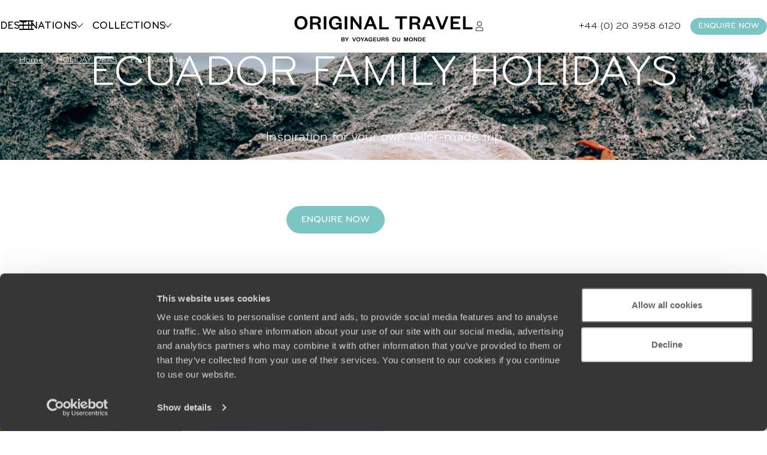

--- FILE ---
content_type: text/html; charset=utf-8
request_url: https://www.originaltravel.co.uk/collection/family-holidays/all-ecuador/26
body_size: 44074
content:


<!doctype html>
<html class="no-js no-touch" lang="en">
<head>

    <!--AB Tasty-->
    <script src="//try.abtasty.com/ba320ae89b4f91662ab249097034eb59.js" data-cookieconsent="marketing"></script>

    <script async src="https://www.googletagmanager.com/gtag/js?id=UA-28473533-16"></script>
    <script data-cookieconsent="ignore">
        window.dataLayer = window.dataLayer || [];

        function gtag() { window.dataLayer.push(arguments); }
    </script>

        <script data-cookieconsent="ignore">
        dataLayer.push({
            'event': 'Page.display',
            'page': 'lr_ecuador_family_holidays_home',
'page_chapter1':'resultat','page_chapter2':'resultat_indiv','page_chapter3':'',            'site_id': '606025',
            'user_id': '',
            'user_category': '',
            'site_level2': '1'
        });
    </script>

    <!-- Google Tag Manager (w,s,d,l,i stand for window,document,script,[data]layer,id) -->
    <script data-cookieconsent="ignore">
        (function (w, d, s, l, i) {
        w[l] = w[l] || []; w[l].push({
            'gtm.start':
                new Date().getTime(), event: 'gtm.js'
        }); var f = d.getElementsByTagName(s)[0],
            j = d.createElement(s), dl = l != 'dataLayer' ? '&l=' + l : ''; j.async = true; j.src =
                'https://www.googletagmanager.com/gtm.js?id=' + i + dl; f.parentNode.insertBefore(j, f);
        })(window, document, 'script', 'dataLayer', 'GTM-MG7FRZR');
    </script>


        <link rel="dns-prefetch" href="https://www.google-analytics.com" />
        <link rel="dns-prefetch" href="https://www.google.co.uk" />
        <link rel="dns-prefetch" href="https://www.google.com" />
        <link rel="dns-prefetch" href="https://googleads.g.doubleclick.net" />
        <link rel="dns-prefetch" href="https://stats.g.doubleclick.net" />
        <link rel="dns-prefetch" href="https://www.googleadservices.com" />

    <!-- Google Search Console-->
    <meta name="google-site-verification" content="" />




    <meta charset="utf-8">
    <meta name="viewport" content="width=device-width, initial-scale=1">
    <meta name="format-detection" content="telephone=no">
    <meta name="description" content="Discover Original Travel's Ecuador Family Holidays offers. Tailor-made holidays specialist. Request a personalised quote." />
    <meta property="og:image" content=https:/www.originaltravel.co.uk/Img/en/voyages/Config/Destination/ />
    <title>Ecuador Family Holidays | 2026/2027 - Original Travel</title>
    <link rel="stylesheet" href="/StaticCss/main.css?638695049753148999" />
    <link rel="canonical" href="https://www.originaltravel.co.uk/collection/family-holidays/ecuador/26" />
    <link rel="icon" type="image/x-icon" href="/img/v2/Favicon-OT-white.ico">

        <!-- Facebook ClickIdentifier -->
        <input id="clickIdentifierFacebook" runat="server" type="hidden" />

        <!-- Facebook ClickIdentifier -->
        <input id="clickIdentifierGoogleAds" runat="server" type="hidden" />
</head>
<body>
    <script type="application/ld+json" data-next-head="">
        [
            
        ]
    </script>
    <!-- Google Tag Manager (noscript) -->
    <noscript>
        <iframe src="https://www.googletagmanager.com/ns.html?id=GTM-MG7FRZR"
                height="0" width="0" style="display:none;visibility:hidden"></iframe>
    </noscript>
    <!-- End Google Tag Manager (noscript) -->
    





<header class="header " id="header">
    

<div class="megamenu" id="megamenu">

    <button class="megamenu__toggle" type="button" id="megamenu-toggle">
        <span class="bar bar1"></span>
        <span class="bar bar2"></span>
        <span class="bar bar3"></span>
    </button>
    <button class="megamenu__back" type="button" id="megamenu-back">
        <svg aria-hidden="true" class="icon" style="transform: scaleX(-1);">
            <use href="/img/v2/sprite.svg#right-arrow"></use>
        </svg>
        <span>Back</span>
    </button>

    <div class="megamenu__content" id="megamenu__content">

        <div class="megamenu__column megamenu__first-column megamenu__flex-column" id="megamenu-first-column">
            <div class="megamenu__row">
                <div class="megamenu__row-inner">
                    <div class="megamenu__tablist megamenu__list--1 js-tablist-manual" role="tablist">
                        <button id="megamenu-tab-1" class="mega-link" aria-selected="false" aria-controls="megamenu-tabpanel-1" type="button" role="tab">
                          <span class="mega-link__inner">
                            <span>Destinations</span>
                            <svg aria-hidden="true" class="icon mega-link__icon">
                                <use href="/img/v2/sprite.svg#right-arrow"></use>
                            </svg>
                          </span>
                        </button>
                        <button id="megamenu-tab-2" class="mega-link" aria-selected="false" aria-controls="megamenu-tabpanel-2" type="button" role="tab">
                          <span class="mega-link__inner">
                            <span>Collections</span>
                            <svg aria-hidden="true" class="icon mega-link__icon">
                                <use href="/img/v2/sprite.svg#right-arrow"></use>
                            </svg>
                          </span>
                        </button>
                        <button id="megamenu-tab-3" class="mega-link" aria-selected="false" aria-controls="megamenu-tabpanel-3" type="button" role="tab">
                          <span class="mega-link__inner">
                            <span>About us</span>
                            <svg aria-hidden="true" class="icon mega-link__icon">
                                <use href="/img/v2/sprite.svg#right-arrow"></use>
                            </svg>
                          </span>
                        </button>
                        <button id="megamenu-tab-4" class="mega-link" aria-selected="false" aria-controls="megamenu-tabpanel-4" type="button" role="tab">
                          <span class="mega-link__inner">
                            <span>Inspiration</span>
                            <svg aria-hidden="true" class="icon mega-link__icon">
                                <use href="/img/v2/sprite.svg#right-arrow"></use>
                            </svg>
                          </span>
                        </button>
                        <a class="btn btn-sm btn-primary mt-1 md-max" href="/enquire">
                            <span>
                                ENQUIRE NOW
                            </span>
                        </a>
                    </div>
                </div>
            </div>
            <div class="megamenu__row">
                <div class="megamenu__infos">
                    <ul class="megamenu__list megamenu__list--2">
                        <li>
                            <a href="/newsletter" class="mega-link not-underlined">
                                Sign up to our newsletter
                            </a>
                        </li>
                        <li>
                            <a href="/travel-agency-location/london" class="mega-link not-underlined link-icon">
                                <svg aria-hidden="true" class="icon">
                                    <use href="/img/v2/sprite.svg#pin"></use>
                                </svg>
                                Where to find us
                            </a>
                        </li>
                        <li>
                            <a href="/myaccount" class="mega-link not-underlined link-icon">
                                <svg aria-hidden="true" class="icon">
                                    <use href="/img/v2/sprite.svg#account"></use>
                                </svg>
                                My account
                            </a>
                        </li>
                    </ul>
                </div>
            </div>
        </div>
        <div class="megamenu__column megamenu__second-column" id="megamenu-second-column">
          <div id="megamenu-tabpanel-1" role="tabpanel" aria-labelledby="megamenu-tab-1">
              <div class="megamenu__row-inner">
                  <div class="js-tablist-manual" role="tablist">
                      <button id="megamenu-tab-1-1" class="mega-link" aria-selected="false" aria-controls="megamenu-tabpanel-1-1" type="button" role="tab">
                        <a href="/continent/africa-holidays" class="mega-link__inner not-underlined">
                          <span>Africa</span>
                          <svg aria-hidden="true" class="icon mega-link__icon">
                              <use href="/img/v2/sprite.svg#right-arrow"></use>
                          </svg>
                        </a>
                      </button>
                      <button id="megamenu-tab-1-2" class="mega-link" aria-selected="false" aria-controls="megamenu-tabpanel-1-2" type="button" role="tab">
                        <a href="/continent/americas-holidays" class="mega-link__inner not-underlined">
                          <span>Americas</span>
                          <svg aria-hidden="true" class="icon mega-link__icon">
                              <use href="/img/v2/sprite.svg#right-arrow"></use>
                          </svg>
                        </a>
                      </button>
                      <button id="megamenu-tab-1-3" class="mega-link" aria-selected="false" aria-controls="megamenu-tabpanel-1-3" type="button" role="tab">
                        <a href="/continent/asia-holidays" class="mega-link__inner not-underlined">
                          <span>Asia</span>
                          <svg aria-hidden="true" class="icon mega-link__icon">
                              <use href="/img/v2/sprite.svg#right-arrow"></use>
                          </svg>
                        </a>
                      </button>
                      <button id="megamenu-tab-1-4" class="mega-link" aria-selected="false" aria-controls="megamenu-tabpanel-1-4" type="button" role="tab">
                        <a href="/continent/australia-and-pacific-holidays" class="mega-link__inner not-underlined">
                          <span>Australia &amp; Pacific</span>
                          <svg aria-hidden="true" class="icon mega-link__icon">
                              <use href="/img/v2/sprite.svg#right-arrow"></use>
                          </svg>
                        </a>
                      </button>
                      <button id="megamenu-tab-1-5" class="mega-link" aria-selected="false" aria-controls="megamenu-tabpanel-1-5" type="button" role="tab">
                        <a href="/continent/caribbean-islands-holidays" class="mega-link__inner not-underlined">
                          <span>Caribbean Islands</span>
                          <svg aria-hidden="true" class="icon mega-link__icon">
                              <use href="/img/v2/sprite.svg#right-arrow"></use>
                          </svg>
                        </a>
                      </button>
                      <button id="megamenu-tab-1-6" class="mega-link" aria-selected="false" aria-controls="megamenu-tabpanel-1-6" type="button" role="tab">
                        <a href="/continent/europe-holidays" class="mega-link__inner not-underlined">
                          <span>Europe</span>
                          <svg aria-hidden="true" class="icon mega-link__icon">
                              <use href="/img/v2/sprite.svg#right-arrow"></use>
                          </svg>
                        </a>
                      </button>
                      <button id="megamenu-tab-1-7" class="mega-link" aria-selected="false" aria-controls="megamenu-tabpanel-1-7" type="button" role="tab">
                        <a href="/continent/indian-ocean-islands-holidays" class="mega-link__inner not-underlined">
                          <span>Indian Ocean Islands</span>
                          <svg aria-hidden="true" class="icon mega-link__icon">
                              <use href="/img/v2/sprite.svg#right-arrow"></use>
                          </svg>
                        </a>
                      </button>
                      <button id="megamenu-tab-1-8" class="mega-link" aria-selected="false" aria-controls="megamenu-tabpanel-1-8" type="button" role="tab">
                        <a href="/continent/north-africa-and-middle-east-holidays" class="mega-link__inner not-underlined">
                          <span>North Africa &amp; Middle East</span>
                          <svg aria-hidden="true" class="icon mega-link__icon">
                              <use href="/img/v2/sprite.svg#right-arrow"></use>
                          </svg>
                        </a>
                      </button>
                      <a href="/destination/antarctica-holidays" class="mega-link not-underlined">
                          <span>Antarctica</span>
                      </a>
                      <a href="/collection/world-tours/179" class="mega-link not-underlined" >
                          <span>World Tours</span>
                      </a>
                  </div>
              </div>
          </div>
          <div id="megamenu-tabpanel-2" role="tabpanel" aria-labelledby="megamenu-tab-2" class="double-width">
              <div class="megamenu__row-inner">
                    <ul class="grid megamenu__list-grid--3">
                            <li class="relative scale">
                                <div class="radius-sm overflow-hidden">
                                    <img class="cover ratio-1" src="/Img/en/voyages/Config/Envie/Mobile/LR-Envie-26.jpg" loading="lazy" alt="">
                                </div>
                                <a href="/collection/family-holidays/26" class="megadropdown__link not-underlined extended-link">Family Holidays</a>
                            </li>
                            <li class="relative scale">
                                <div class="radius-sm overflow-hidden">
                                    <img class="cover ratio-1" src="/Img/en/voyages/Config/Envie/Mobile/LR-Envie-78.jpg" loading="lazy" alt="">
                                </div>
                                <a href="/collection/road-trips/78" class="megadropdown__link not-underlined extended-link">Road Trips</a>
                            </li>
                            <li class="relative scale">
                                <div class="radius-sm overflow-hidden">
                                    <img class="cover ratio-1" src="/Img/en/voyages/Config/Envie/Mobile/LR-Envie-330.jpg" loading="lazy" alt="">
                                </div>
                                <a href="/collection/travel-bucket-list/330" class="megadropdown__link not-underlined extended-link">Travel Bucket List</a>
                            </li>
                            <li class="relative scale">
                                <div class="radius-sm overflow-hidden">
                                    <img class="cover ratio-1" src="/Img/en/voyages/Config/Envie/Mobile/LR-Envie-323.jpg" loading="lazy" alt="">
                                </div>
                                <a href="/collection/sabbaticals/323" class="megadropdown__link not-underlined extended-link">Sabbaticals</a>
                            </li>
                            <li class="relative scale">
                                <div class="radius-sm overflow-hidden">
                                    <img class="cover ratio-1" src="/Img/en/voyages/Config/Envie/Mobile/LR-Envie-75.jpg" loading="lazy" alt="">
                                </div>
                                <a href="/collection/train-travel/75" class="megadropdown__link not-underlined extended-link">Train Travel</a>
                            </li>
                            <li class="relative scale">
                                <div class="radius-sm overflow-hidden">
                                    <img class="cover ratio-1" src="/Img/en/voyages/Config/Envie/Mobile/LR-Envie-132.jpg" loading="lazy" alt="">
                                </div>
                                <a href="/collection/honeymoons/132" class="megadropdown__link not-underlined extended-link">Honeymoons</a>
                            </li>
                            <li class="relative scale">
                                <div class="radius-sm overflow-hidden">
                                    <img class="cover ratio-1" src="/Img/en/voyages/Config/Envie/Mobile/LR-Envie-65.jpg" loading="lazy" alt="">
                                </div>
                                <a href="/collection/safari-holidays/65" class="megadropdown__link not-underlined extended-link">Safari Holidays</a>
                            </li>
                            <li class="relative scale">
                                <div class="radius-sm overflow-hidden">
                                    <img class="cover ratio-1" src="/Img/en/voyages/Config/Envie/Mobile/LR-Envie-33.jpg" loading="lazy" alt="">
                                </div>
                                <a href="/collection/couples-holidays/33" class="megadropdown__link not-underlined extended-link">Couples Holidays</a>
                            </li>
                    </ul>
                    <a href="/collection" class="btn block mt-2">View all our collections</a>
                </div>
          </div>
          <div id="megamenu-tabpanel-3" role="tabpanel" aria-labelledby="megamenu-tab-3">
              <div class="megamenu__row-inner">
                  <ul class="mb4">
                      <li>
                          <a href="/tailor-made-travel" class="mega-link not-underlined">Tailor-Made Holidays</a>
                      </li>
                      <li>
                          <a href="/our-services" class="mega-link not-underlined">Original Services</a>
                      </li>
                      <li>
                          <a href="/travel-company" class="mega-link not-underlined">Our Specialists</a>
                      </li>
                      <li>
                          <a href="/meet-the-team" class="mega-link not-underlined">Meet The Team</a>
                      </li>
                      <li>
                          <a href="/original-thinking" class="mega-link not-underlined">Original Thinking</a>
                      </li>
                      <li>
                          <a href="/carbon-absorption" class="mega-link not-underlined">Carbon Absorption</a>
                      </li>
                      <li>
                          <a href="/the-foundation" class="mega-link not-underlined">Our Foundation</a>
                      </li>
                      <li>
                          <a href="/customer-reviews" class="mega-link not-underlined">Client Reviews</a>
                      </li>
                      <li>
                          <a href="/careers" class="mega-link not-underlined">Work for Us</a>
                      </li>
                  </ul>
              </div>
          </div>
          <div id="megamenu-tabpanel-4" role="tabpanel" aria-labelledby="megamenu-tab-4">
              <div class="megamenu__row-inner">
                  <ul class="mb4">
                      <li>
                          <a href="/travel-blog" class="mega-link not-underlined">Travel Blog</a>
                      </li>
                      <li>
                          <a href="/travel-guide" class="mega-link not-underlined">Travel Guides</a>
                      </li>
                      <li>
                          <a href="/brochure" class="mega-link not-underlined">Our Brochures</a>
                      </li>
                      <li>
                          <a href="/brochure/original-traveller-magazine" class="mega-link not-underlined">Our Magazine</a>
                      </li>
                      <li>
                          <a href="/travel-trends" class="mega-link not-underlined">Travel Trends</a>
                      </li>
                      <li>
                          <a href="/seasons" class="mega-link not-underlined">Where to Go When</a>
                      </li>
                      <li>
                          <a href="/where-to-go" class="mega-link not-underlined">Not Sure Where to Go?</a>
                      </li>

                  </ul>
              </div>
          </div>
        </div>
        <div class="megamenu__column megamenu__third-column" id="megamenu-third-column">
            <div id="megamenu-tabpanel-1-1" role="tabpanel" aria-labelledby="megamenu-tab-1-1" class="double-width">
                <div class="megamenu__row-inner">
                    <ul class="megamenu__list-columns mb-2">
                        <li>
                            <a href="/destination/botswana-holidays" class="not-underlined">Botswana</a>
                        </li>
                        <li>
                            <button rel="L2Rlc3RpbmF0aW9uL2VneXB0LWhvbGlkYXlz" class="obf link not-underlined">Egypt</button>
                        </li>
                        <li>
                            <a href="/destination/ethiopia-holidays" class="not-underlined">Ethiopia</a>
                        </li>
                        <li>
                            <a href="/destination/kenya-holidays" class="not-underlined">Kenya</a>
                        </li>
                        <li>
                            <a href="/destination/madagascar-holidays" class="not-underlined">Madagascar</a>
                        </li>
                        <li>
                            <button rel="L2Rlc3RpbmF0aW9uL21vcm9jY28taG9saWRheXM" class="obf link not-underlined">Morocco</button>
                        </li>
                        <li>
                            <a href="/destination/mozambique-holidays" class="not-underlined">Mozambique</a>
                        </li>
                        <li>
                            <a href="/destination/namibia-holidays" class="not-underlined">Namibia</a>
                        </li>
                        <li>
                            <a href="/destination/rwanda-holidays" class="not-underlined">Rwanda</a>
                        </li>
                        <li>
                            <a href="/destination/sao-tome-and-principe-holidays" class="not-underlined">Sao Tome and Principe</a>
                        </li>
                        <li>
                            <a href="/destination/south-africa-holidays" class="not-underlined">South Africa</a>
                        </li>
                        <li>
                            <a href="/destination/tanzania-holidays" class="not-underlined">Tanzania</a>
                        </li>
                        <li>
                            <a href="/destination/uganda-holidays" class="not-underlined">Uganda</a>
                        </li>
                        <li>
                            <a href="/destination/zambia-holidays" class="not-underlined">Zambia</a>
                        </li>
                        <li>
                            <a href="/destination/zimbabwe-holidays" class="not-underlined">Zimbabwe</a>
                        </li>
                    </ul>
                    <div class="grid grid-cols-2 gap-2">
                        <div class="relative scale">
                            <a href="/seasons" class="mega-link not-underlined extended-link">
                                Where to go when ?
                            </a>
                            <div class="radius overflow-hidden flex-1">
                                <img class="ratio-2/3 cover" src="/img/v2/actus/4.jpg" alt="">
                            </div>
                        </div>
                        <div class="relative scale">
                            <a href="/where-to-go" class="mega-link not-underlined extended-link text-nowrap">
                                Not sure where to go
                            </a>
                            <div class="radius overflow-hidden flex-1">
                                <img class="ratio-2/3 cover" src="/img/v2/collections/travel-blog.jpg" alt="">
                            </div>
                        </div>
                    </div>
                </div>
            </div>
            <div id="megamenu-tabpanel-1-2" role="tabpanel" aria-labelledby="megamenu-tab-1-2" class="double-width">
                <div class="megamenu__row-inner">
                    <ul class="megamenu__list-columns mb-2">
                        <li>
                            <a href="/destination/argentina-holidays" class="not-underlined">Argentina</a>
                        </li>
                        <li>
                            <a href="/destination/belize-holidays" class="not-underlined">Belize</a>
                        </li>
                        <li>
                            <a href="/destination/bolivia-holidays" class="not-underlined">Bolivia</a>
                        </li>
                        <li>
                            <a href="/destination/brazil-holidays" class="not-underlined">Brazil</a>
                        </li>
                        <li>
                            <a href="/destination/canada-holidays" class="not-underlined">Canada</a>
                        </li>
                        <li>
                            <a href="/destination/chile-holidays" class="not-underlined">Chile</a>
                        </li>
                        <li>
                            <a href="/destination/colombia-holidays" class="not-underlined">Colombia</a>
                        </li>
                        <li>
                            <a href="/destination/costa-rica-holidays" class="not-underlined">Costa Rica</a>
                        </li>
                        <li>
                            <a href="/destination/cuba-holidays" class="not-underlined">Cuba</a>
                        </li>
                        <li>
                            <a href="/destination/ecuador-holidays" class="not-underlined">Ecuador</a>
                        </li>
                        <li>
                            <a href="/destination/guatemala-holidays" class="not-underlined">Guatemala</a>
                        </li>
                        <li>
                            <a href="/destination/guyana-holidays" class="not-underlined">Guyana</a>
                        </li>
                        <li>
                            <a href="/destination/mexico-holidays" class="not-underlined">Mexico</a>
                        </li>
                        <li>
                            <a href="/destination/nicaragua-holidays" class="not-underlined">Nicaragua</a>
                        </li>
                        <li>
                            <a href="/destination/panama-holidays" class="not-underlined">Panama</a>
                        </li>
                        <li>
                            <a href="/destination/peru-holidays" class="not-underlined">Peru</a>
                        </li>
                        <li>
                            <a href="/destination/uruguay-holidays" class="not-underlined">Uruguay</a>
                        </li>
                        <li>
                            <a href="/destination/usa-holidays" class="not-underlined">USA</a>
                        </li>
                    </ul>
                    <div class="grid grid-cols-2 gap-2">
                        <div class="relative scale">
                            <a href="/seasons" class="mega-link not-underlined extended-link">
                                Where to go when ?
                            </a>
                            <div class="radius overflow-hidden flex-1">
                                <img class="ratio-2/3 cover" src="/img/v2/actus/4.jpg" alt="">
                            </div>
                        </div>
                        <div class="relative scale">
                            <a href="/where-to-go" class="mega-link not-underlined extended-link text-nowrap">
                                Not sure where to go
                            </a>
                            <div class="radius overflow-hidden flex-1">
                                <img class="ratio-2/3 cover" src="/img/v2/collections/travel-blog.jpg" alt="">
                            </div>
                        </div>
                    </div>
                </div>
            </div>
            <div id="megamenu-tabpanel-1-3" role="tabpanel" aria-labelledby="megamenu-tab-1-3" class="double-width">
                <div class="megamenu__row-inner">
                    <ul class="megamenu__list-columns mb-2">
                      <li>
                          <a href="/destination/bhutan-holidays" class="not-underlined">Bhutan</a>
                      </li>
                      <li>
                          <a href="/destination/cambodia-holidays" class="not-underlined">Cambodia</a>
                      </li>
                      <li>
                          <a href="/destination/china-holidays" class="not-underlined">China</a>
                      </li>
                      <li>
                          <a href="/destination/india-holidays" class="not-underlined">India</a>
                      </li>
                      <li>
                          <a href="/destination/indonesia-holidays" class="not-underlined">Indonesia</a>
                      </li>
                      <li>
                          <a href="/destination/japan-holidays" class="not-underlined">Japan</a>
                      </li>
                      <li>
                          <a href="/destination/kyrgyzstan-holidays" class="not-underlined">Kyrgyzstan</a>
                      </li>
                      <li>
                          <a href="/destination/lao-people-s-democratic-republic-holidays" class="not-underlined">Laos</a>
                      </li>
                      <li>
                          <a href="/destination/malaysia-holidays" class="not-underlined">Malaysia</a>
                      </li>
                      <li>
                          <a href="/destination/mongolia-holidays" class="not-underlined">Mongolia</a>
                      </li>
                      <li>
                          <a href="/destination/nepal-holidays" class="not-underlined">Nepal</a>
                      </li>
                      <li>
                          <a href="/destination/philippines-holidays" class="not-underlined">Philippines</a>
                      </li>
                      <li>
                          <a href="/destination/singapore-holidays" class="not-underlined">Singapore</a>
                      </li>
                      <li>
                          <a href="/destination/south-korea-holidays" class="not-underlined">South Korea</a>
                      </li>
                      <li>
                          <a href="/destination/sri-lanka-holidays" class="not-underlined">Sri Lanka</a>
                      </li>
                      <li>
                          <a href="/destination/thailand-holidays" class="not-underlined">Thailand</a>
                      </li>
                      <li>
                          <a href="/destination/uzbekistan-holidays" class="not-underlined">Uzbekistan</a>
                      </li>
                      <li>
                          <a href="/destination/vietnam-holidays" class="not-underlined">Vietnam</a>
                      </li>
                    </ul>
                    <div class="grid grid-cols-2 gap-2">
                        <div class="relative scale">
                            <a href="/seasons" class="mega-link not-underlined extended-link">
                                Where to go when ?
                            </a>
                            <div class="radius overflow-hidden flex-1">
                                <img class="ratio-2/3 cover" src="/img/v2/actus/4.jpg" alt="">
                            </div>
                        </div>
                        <div class="relative scale">
                            <a href="/where-to-go" class="mega-link not-underlined extended-link text-nowrap">
                                Not sure where to go
                            </a>
                            <div class="radius overflow-hidden flex-1">
                                <img class="ratio-2/3 cover" src="/img/v2/collections/travel-blog.jpg" alt="">
                            </div>
                        </div>
                    </div>
                </div>
            </div>
            <div id="megamenu-tabpanel-1-4" role="tabpanel" aria-labelledby="megamenu-tab-1-4" class="double-width">
                <div class="megamenu__row-inner">
                    <ul class="megamenu__list-columns mb-2" style="column-fill:auto;">
                        <li>
                            <a href="/destination/australia-holidays" class="not-underlined">Australia</a>
                        </li>
                        <li>
                            <a href="/destination/fiji-holidays" class="not-underlined">Fiji</a>
                        </li>
                        <li>
                            <a href="/destination/french-polynesia-holidays" class="not-underlined">French Polynesia</a>
                        </li>
                        <li>
                            <a href="/destination/new-zealand-holidays" class="not-underlined">New Zealand</a>
                        </li>
                    </ul>
                    <div class="grid grid-cols-2 gap-2">
                        <div class="relative scale">
                            <a href="/seasons" class="mega-link not-underlined extended-link">
                                Where to go when ?
                            </a>
                            <div class="radius overflow-hidden flex-1">
                                <img class="ratio-2/3 cover" src="/img/v2/actus/4.jpg" alt="">
                            </div>
                        </div>
                        <div class="relative scale">
                            <a href="/where-to-go" class="mega-link not-underlined extended-link text-nowrap">
                                Not sure where to go
                            </a>
                            <div class="radius overflow-hidden flex-1">
                                <img class="ratio-2/3 cover" src="/img/v2/collections/travel-blog.jpg" alt="">
                            </div>
                        </div>
                    </div>
                </div>
            </div>
            <div id="megamenu-tabpanel-1-5" role="tabpanel" aria-labelledby="megamenu-tab-1-5" class="double-width">
                <div class="megamenu__row-inner">
                    <ul class="megamenu__list-columns mb-2">
                        <li>
                            <a href="/destination/anguilla-holidays" class="not-underlined">Anguilla</a>
                        </li>
                        <li>
                            <a href="/destination/antigua-and-barbuda-holidays" class="not-underlined">Antigua and Barbuda</a>
                        </li>
                        <li>
                            <a href="/destination/bahamas-holidays" class="not-underlined">Bahamas</a>
                        </li>
                        <li>
                            <a href="/destination/barbados-holidays" class="not-underlined">Barbados</a>
                        </li>
                          <li>
                            <a href="/destination/virgin-islands-british-holidays" class="not-underlined">British Virgin Islands</a>
                        </li>
                        <li>
                            <a href="/destination/grenada-holidays" class="not-underlined">Grenada</a>
                        </li>
                        <li>
                            <a href="/destination/guadeloupe-holidays" class="not-underlined">Guadeloupe</a>
                        </li>
                        <li>
                            <a href="/destination/jamaica-holidays" class="not-underlined">Jamaica</a>
                        </li>
                        <li>
                            <a href="/destination/martinique-holidays" class="not-underlined">Martinique</a>
                        </li>
                        <li>
                            <a href="/destination/saint-vincent-and-the-grenadines-holidays" class="not-underlined">St Vincent and the Grenadines</a>
                        </li>
                        <li>
                            <a href="/destination/saint-barthelemy-holidays" class="not-underlined">St Barts</a>
                        </li>
                        <li>
                            <a href="/destination/saint-lucia-holidays" class="not-underlined">St Lucia</a>
                        </li>
                        <li>
                            <a href="/destination/turks-and-caicos-islands-holidays" class="not-underlined">Turks and Caicos Islands</a>
                        </li>
                    </ul>
                    <div class="grid grid-cols-2 gap-2">
                        <div class="relative scale">
                            <a href="/seasons" class="mega-link not-underlined extended-link">
                                Where to go when ?
                            </a>
                            <div class="radius overflow-hidden flex-1">
                                <img class="ratio-2/3 cover" src="/img/v2/actus/4.jpg" alt="">
                            </div>
                        </div>
                        <div class="relative scale">
                            <a href="/where-to-go" class="mega-link not-underlined extended-link text-nowrap">
                                Not sure where to go
                            </a>
                            <div class="radius overflow-hidden flex-1">
                                <img class="ratio-2/3 cover" src="/img/v2/collections/travel-blog.jpg" alt="">
                            </div>
                        </div>
                    </div>
                </div>
            </div>
            <div id="megamenu-tabpanel-1-6" role="tabpanel" aria-labelledby="megamenu-tab-1-6" class="double-width">
                <div class="megamenu__row-inner">
                    <ul class="megamenu__list-columns mb-2">
                        <li>
                          <a href="/destination/albania-holidays" class="not-underlined">Albania</a>
                      </li>
                      <li>
                          <a href="/destination/armenia-holidays" class="not-underlined">Armenia</a>
                      </li>
                      <li>
                          <a href="/destination/austria-holidays" class="not-underlined">Austria</a>
                      </li>
                      <li>
                          <a href="/destination/belgium-holidays" class="not-underlined">Belgium</a>
                      </li>
                      <li>
                          <a href="/destination/croatia-holidays" class="not-underlined">Croatia</a>
                      </li>
                      <li>
                          <a href="/destination/cyprus-holidays" class="not-underlined">Cyprus</a>
                      </li>
                      <li>
                          <a href="/destination/czech-republic-holidays" class="not-underlined">Czech Republic</a>
                      </li>
                      <li>
                          <a href="/destination/denmark-holidays" class="not-underlined">Denmark</a>
                      </li>
                      <li>
                          <a href="/destination/finland-holidays" class="not-underlined">Finland</a>
                      </li>
                      <li>
                          <a href="/destination/france-holidays" class="not-underlined">France</a>
                      </li>
                      <li>
                          <a href="/destination/georgia-holidays" class="not-underlined">Georgia</a>
                      </li>
                      <li>
                          <a href="/destination/germany-holidays" class="not-underlined">Germany</a>
                      </li>
                      <li>
                          <a href="/destination/greece-holidays" class="not-underlined">Greece</a>
                      </li>
                      <li>
                          <a href="/destination/hungary-holidays" class="not-underlined">Hungary</a>
                      </li>
                      <li>
                          <a href="/destination/iceland-holidays" class="not-underlined">Iceland</a>
                      </li>
                      <li>
                          <a href="/destination/ireland-holidays" class="not-underlined">Ireland</a>
                      </li>
                      <li>
                          <a href="/destination/italy-holidays" class="not-underlined">Italy</a>
                      </li>
                      <li>
                          <a href="/destination/malta-holidays" class="not-underlined">Malta</a>
                      </li>
                      <li>
                          <a href="/destination/montenegro-holidays" class="not-underlined">Montenegro</a>
                      </li>
                      <li>
                          <a href="/destination/the-netherlands-holidays" class="not-underlined">Netherlands</a>
                      </li>
                      <li>
                          <a href="/destination/norway-holidays" class="not-underlined">Norway</a>
                      </li>
                      <li>
                          <a href="/destination/portugal-holidays" class="not-underlined">Portugal</a>
                      </li>
                      <li>
                          <a href="/destination/romania-holidays" class="not-underlined">Romania</a>
                      </li>
                      <li>
                          <a href="/destination/slovenia-holidays" class="not-underlined">Slovenia</a>
                      </li>
                      <li>
                          <a href="/destination/spain-holidays" class="not-underlined">Spain</a>
                      </li>
                      <li>
                          <a href="/destination/sweden-holidays" class="not-underlined">Sweden</a>
                      </li>
                      <li>
                          <a href="/destination/switzerland-holidays" class="not-underlined">Switzerland</a>
                      </li>
                      <li>
                          <a href="/destination/turkey-holidays" class="not-underlined">Turkey</a>
                      </li>
                      <li>
                          <a href="/destination/united-kingdom-holidays" class="not-underlined">United Kingdom</a>
                      </li>
                    </ul>
                    <div class="grid grid-cols-2 gap-2">
                        <div class="relative scale">
                            <a href="/seasons" class="mega-link not-underlined extended-link">
                                Where to go when ?
                            </a>
                            <div class="radius overflow-hidden flex-1">
                                <img class="ratio-2/3 cover" src="/img/v2/actus/4.jpg" alt="">
                            </div>
                        </div>
                        <div class="relative scale">
                            <a href="/where-to-go" class="mega-link not-underlined extended-link text-nowrap">
                                Not sure where to go
                            </a>
                            <div class="radius overflow-hidden flex-1">
                                <img class="ratio-2/3 cover" src="/img/v2/collections/travel-blog.jpg" alt="">
                            </div>
                        </div>
                    </div>
                </div>
            </div>
            <div id="megamenu-tabpanel-1-7" role="tabpanel" aria-labelledby="megamenu-tab-1-7" class="double-width">
                <div class="megamenu__row-inner">
                    <ul class="megamenu__list-columns mb-2" style="column-fill:auto;">
                      <li>
                          <a href="/destination/maldives-holidays" class="not-underlined">Maldives</a>
                      </li>
                      <li>
                          <a href="/destination/mauritius-holidays" class="not-underlined">Mauritius</a>
                      </li>
                        <li>
                          <a href="/destination/reunion-holidays" class="not-underlined">Reunion</a>
                      </li>
                      <li>
                          <a href="/destination/seychelles-holidays" class="not-underlined">Seychelles</a>
                      </li>
                    </ul>
                    <div class="grid grid-cols-2 gap-2">
                        <div class="relative scale">
                            <a href="/seasons" class="mega-link not-underlined extended-link">
                                Where to go when ?
                            </a>
                            <div class="radius overflow-hidden flex-1">
                                <img class="ratio-2/3 cover" src="/img/v2/actus/4.jpg" alt="">
                            </div>
                        </div>
                        <div class="relative scale">
                            <a href="/where-to-go" class="mega-link not-underlined extended-link text-nowrap">
                                Not sure where to go
                            </a>
                            <div class="radius overflow-hidden flex-1">
                                <img class="ratio-2/3 cover" src="/img/v2/collections/travel-blog.jpg" alt="">
                            </div>
                        </div>
                    </div>
                </div>
            </div>
            <div id="megamenu-tabpanel-1-8" role="tabpanel" aria-labelledby="megamenu-tab-1-8" class="double-width">
                <div class="megamenu__row-inner">
                    <ul class="megamenu__list-columns mb-2">
                        <li>
                            <a href="/destination/egypt-holidays" class="not-underlined">Egypt</a>
                        </li>
                        <li>
                            <a href="/destination/israel-holidays" class="not-underlined">Israel</a>
                        </li>
                        <li>
                            <a href="/destination/jordan-holidays" class="not-underlined">Jordan</a>
                        </li>
                        <li>
                            <a href="/destination/morocco-holidays" class="not-underlined">Morocco</a>
                        </li>
                        <li>
                            <a href="/destination/oman-holidays" class="not-underlined">Oman</a>
                        </li>
                        <li>
                            <a href="/destination/saudi-arabia-holidays" class="not-underlined">Saudi Arabia</a>
                        </li>
                        <li>
                            <a href="/destination/tunisia-holidays" class="not-underlined">Tunisia</a>
                        </li>
                        <li>
                            <a href="/destination/united-arab-emirates-holidays" class="not-underlined">United Arab Emirates</a>
                        </li>
                    </ul>
                    <div class="grid grid-cols-2 gap-2">
                        <div class="relative scale">
                            <a href="/seasons" class="mega-link not-underlined extended-link">
                                Where to go when ?
                            </a>
                            <div class="radius overflow-hidden flex-1">
                                <img class="ratio-2/3 cover" src="/img/v2/actus/4.jpg" alt="">
                            </div>
                        </div>
                        <div class="relative scale">
                            <a href="/where-to-go" class="mega-link not-underlined extended-link text-nowrap">
                                Not sure where to go
                            </a>
                            <div class="radius overflow-hidden flex-1">
                                <img class="ratio-2/3 cover" src="/img/v2/collections/travel-blog.jpg" alt="">
                            </div>
                        </div>
                    </div>
                </div>
            </div>
        </div>
    </div>
    <script>
        document.addEventListener("DOMContentLoaded", () => {

            const resetTab = (query) => {
                document.querySelectorAll(query).forEach(elm => {
                    elm.removeAttribute('tabindex');
                    elm.ariaSelected = "false";
                });
            }

            const resetTabpanel = (query) => {
                document.querySelectorAll(query).forEach(elm => {
                    elm.ariaHidden = "true";
                });
            }

            if (window.DetectIt.primaryInput === 'mouse') {
                document.querySelectorAll('.mega-link[role="tab"]').forEach(elm => {
                    elm.onmouseenter = e => {
                        e.target.click();
                    }
                });
            }

            document.querySelectorAll('#megamenu-first-column .mega-link[role="tab"]').forEach(elm => {
                elm.onclick = e => {
                    resetTab('#megamenu-second-column .mega-link[role="tab"]');
                    resetTabpanel('#megamenu-third-column [role="tabpanel"]');
                };
            });

            document.getElementById('megamenu-toggle').onclick = e => {
                e.currentTarget.classList.toggle('is-active');
                if (e.currentTarget.classList.contains('is-active')) {
                    addClickOusideMegamenuEvent();
                } else {
                    resetTab('#megamenu .mega-link[role="tab"]');
                    resetTabpanel('#megamenu [role="tabpanel"]');
                    removeClickOusideMegamenuEvent();
                }
            };

            document.getElementById('megamenu-back').onclick = e => {
                if (document.querySelector('#megamenu-second-column .mega-link[role="tab"][aria-selected="true"]')) {
                    resetTab('#megamenu-second-column .mega-link[role="tab"]');
                    resetTabpanel('#megamenu-third-column [role="tabpanel"]');
                } else {
                    resetTab('#megamenu-first-column .mega-link[role="tab"]');
                    resetTabpanel('#megamenu-second-column [role="tabpanel"]');
                }
            };

            if (document.getElementById('megamenu-toggle').classList.contains("is-active")) {
                addClickOusideMegamenuEvent();
            }

            const addClickOusideMegamenuEvent = () => {
                document.addEventListener('click', clickOusideMegamenuCallback);
            }
            const removeClickOusideMegamenuEvent = () => {
                document.removeEventListener('click', clickOusideMegamenuCallback);
            }

            const clickOusideMegamenuCallback = e => {
                const megamenuContent = document.querySelector('#megamenu__content');
                const megamenuToggle = document.querySelector('#megamenu-toggle');
                const megamenuBack = document.querySelector('#megamenu-back');

                if (!megamenuContent.contains(e.target) || e.target == megamenuContent) {
                    if (
                        !megamenuToggle.contains(e.target) && e.target != megamenuToggle
                        && !megamenuBack.contains(e.target) && e.target != megamenuBack
                    ) {
                        document.getElementById('megamenu-toggle').click();
                    }
                }
            }
            document.addEventListener('click', function(e) {
              if(e.target.classList.contains('obf')) {
                const base64Url = e.target.getAttribute('rel');
                const decodedUrl = atob(base64Url);
                window.location.href = decodedUrl;
              }
              if(e.target.classList.contains('obf-blank')) {
                const base64Url = e.target.getAttribute('rel');
                const decodedUrl = atob(base64Url);
                window.open(decodedUrl, '_blank');
              }
            });
            document.querySelectorAll('.obf2').forEach(elm => {
              elm.onclick = e => {
                const base64Url = e.currentTarget.getAttribute('rel');
                const decodedUrl = atob(base64Url);
                window.location.href = decodedUrl;
              };
            });
            document.querySelectorAll('.obf2-blank').forEach(elm => {
              elm.onclick = e => {
                const base64Url = e.currentTarget.getAttribute('rel');
                const decodedUrl = atob(base64Url);
                window.open(decodedUrl, '_blank');
              };
            });
        })


    </script>
</div>
    <a href="/" class="header-logo">
        <svg aria-label="Original travel" role="img">
            <use href="/img/v2/logo.svg#logo"></use>
        </svg>
    </a>
    <nav class="navigation" role="navigation">
    <ul class="navigation__list navigation__list--left">
        <li class="navigation__item navigation__item--destinations">
            

<div class="megadropdown">
    <button class="megadropdown__btn">
        <span>Destinations</span>
    </button>
    <div class="megadropdown__content">
        <div class="megadropdown__inner flex">
            <div class="megadropdown__column flex-grow-1">

                <div class="flex gap-2">
                    <div class="flex-shrink-0" style="width: 16rem">
                        <div class="js-tablist-manual" role="tablist">
                            <button id="megadropdown-1-tab-1" class="mega-link" aria-selected="true" aria-controls="megadropdown-1-tabpanel-1" type="button" role="tab">
                              <a href="/continent/africa-holidays" class="mega-link__inner not-underlined">
                                <span>Africa</span>
                                <svg aria-hidden="true" class="icon mega-link__icon">
                                    <use href="/img/v2/sprite.svg#right-arrow"></use>
                                </svg>
                              </a>
                            </button>
                            <button id="megadropdown-1-tab-2" class="mega-link" aria-selected="false" aria-controls="megadropdown-1-tabpanel-2" type="button" role="tab" tabindex="-1">
                              <a href="/continent/americas-holidays" class="mega-link__inner not-underlined">
                                <span>Americas</span>
                                <svg aria-hidden="true" class="icon mega-link__icon">
                                    <use href="/img/v2/sprite.svg#right-arrow"></use>
                                </svg>
                              </a>
                            </button>
                            <button id="megadropdown-1-tab-3" class="mega-link" aria-selected="false" aria-controls="megadropdown-1-tabpanel-3" type="button" role="tab" tabindex="-1">
                              <a href="/continent/asia-holidays" class="mega-link__inner not-underlined">
                                <span>Asia</span>
                                <svg aria-hidden="true" class="icon mega-link__icon">
                                    <use href="/img/v2/sprite.svg#right-arrow"></use>
                                </svg>
                              </a>
                            </button>
                            <button id="megadropdown-1-tab-4" class="mega-link" aria-selected="false" aria-controls="megadropdown-1-tabpanel-4" type="button" role="tab" tabindex="-1">
                              <a href="/continent/australia-and-pacific-holidays" class="mega-link__inner not-underlined">
                                <span>Australia &amp; Pacific</span>
                                <svg aria-hidden="true" class="icon mega-link__icon">
                                    <use href="/img/v2/sprite.svg#right-arrow"></use>
                                </svg>
                              </a>
                            </button>
                            <button id="megadropdown-1-tab-5" class="mega-link" aria-selected="false" aria-controls="megadropdown-1-tabpanel-5" type="button" role="tab" tabindex="-1">
                              <a href="/continent/caribbean-islands-holidays" class="mega-link__inner not-underlined">
                                <span>Caribbean Islands</span>
                                <svg aria-hidden="true" class="icon mega-link__icon">
                                    <use href="/img/v2/sprite.svg#right-arrow"></use>
                                </svg>
                              </a>
                            </button>
                            <button id="megadropdown-1-tab-6" class="mega-link" aria-selected="false" aria-controls="megadropdown-1-tabpanel-6" type="button" role="tab" tabindex="-1">
                              <a href="/continent/europe-holidays" class="mega-link__inner not-underlined">
                                <span>Europe</span>
                                <svg aria-hidden="true" class="icon mega-link__icon">
                                    <use href="/img/v2/sprite.svg#right-arrow"></use>
                                </svg>
                              </a>
                            </button>
                            <button id="megadropdown-1-tab-7" class="mega-link" aria-selected="false" aria-controls="megadropdown-1-tabpanel-7" type="button" role="tab" tabindex="-1">
                              <a href="/continent/indian-ocean-islands-holidays" class="mega-link__inner not-underlined">
                                <span>Indian Ocean Islands</span>
                                <svg aria-hidden="true" class="icon mega-link__icon">
                                    <use href="/img/v2/sprite.svg#right-arrow"></use>
                                </svg>
                              </a>
                            </button>
                            <button id="megadropdown-1-tab-8" class="mega-link" aria-selected="false" aria-controls="megadropdown-1-tabpanel-8" type="button" role="tab" tabindex="-1">
                              <a href="/continent/north-africa-and-middle-east-holidays" class="mega-link__inner not-underlined">
                                <span>North Africa &amp; Middle East</span>
                                <svg aria-hidden="true" class="icon mega-link__icon">
                                    <use href="/img/v2/sprite.svg#right-arrow"></use>
                                </svg>
                              </a>
                            </button>
                            <a href="/destination/antarctica-holidays" class="mega-link not-underlined">
                                <span>Antarctica</span>
                            </a>
                            <a href="/collection/world-tours/179" class="mega-link not-underlined" >
                                <span>World Tours</span>
                            </a>
                        </div>

                    </div>
                    <div class="flex-grow-1" style="max-width:60%;">
                        <div id="megadropdown-1-tabpanel-1" role="tabpanel" aria-labelledby="megadropdown-1-tab-1">
                            <ul class="megamenu__list-columns">
                                <li>
                                    <a href="/destination/botswana-holidays" class="not-underlined">Botswana</a>
                                </li>
                                <li>
                                    <button rel="L2Rlc3RpbmF0aW9uL2VneXB0LWhvbGlkYXlz" class="obf link not-underlined">Egypt</button>
                                </li>
                                <li>
                                    <a href="/destination/ethiopia-holidays" class="not-underlined">Ethiopia</a>
                                </li>
                                <li>
                                    <a href="/destination/kenya-holidays" class="not-underlined">Kenya</a>
                                </li>
                                <li>
                                    <a href="/destination/madagascar-holidays" class="not-underlined">Madagascar</a>
                                </li>
                                <li>
                                    <button rel="L2Rlc3RpbmF0aW9uL21vcm9jY28taG9saWRheXM" class="obf link not-underlined">Morocco</button>
                                </li>
                                <li>
                                    <a href="/destination/mozambique-holidays" class="not-underlined">Mozambique</a>
                                </li>
                                <li>
                                    <a href="/destination/namibia-holidays" class="not-underlined">Namibia</a>
                                </li>
                                <li>
                                    <a href="/destination/rwanda-holidays" class="not-underlined">Rwanda</a>
                                </li>
                                <li>
                                    <a href="/destination/sao-tome-and-principe-holidays" class="not-underlined">Sao Tome and Principe</a>
                                </li>
                                <li>
                                    <a href="/destination/south-africa-holidays" class="not-underlined">South Africa</a>
                                </li>
                                <li>
                                    <a href="/destination/tanzania-holidays" class="not-underlined">Tanzania</a>
                                </li>
                                <li>
                                    <a href="/destination/uganda-holidays" class="not-underlined">Uganda</a>
                                </li>
                                <li>
                                    <a href="/destination/zambia-holidays" class="not-underlined">Zambia</a>
                                </li>
                                <li>
                                    <a href="/destination/zimbabwe-holidays" class="not-underlined">Zimbabwe</a>
                                </li>
                            </ul>
                        </div>
                        <div id="megadropdown-1-tabpanel-2" role="tabpanel" aria-labelledby="megadropdown-1-tab-2" aria-hidden="true">
                            <ul class="megamenu__list-columns">
                                <li>
                                    <a href="/destination/argentina-holidays" class="not-underlined">Argentina</a>
                                </li>
                                <li>
                                    <a href="/destination/belize-holidays" class="not-underlined">Belize</a>
                                </li>
                                <li>
                                    <a href="/destination/bolivia-holidays" class="not-underlined">Bolivia</a>
                                </li>
                                <li>
                                    <a href="/destination/brazil-holidays" class="not-underlined">Brazil</a>
                                </li>
                                <li>
                                    <a href="/destination/canada-holidays" class="not-underlined">Canada</a>
                                </li>
                                <li>
                                    <a href="/destination/chile-holidays" class="not-underlined">Chile</a>
                                </li>
                                <li>
                                    <a href="/destination/colombia-holidays" class="not-underlined">Colombia</a>
                                </li>
                                <li>
                                    <a href="/destination/costa-rica-holidays" class="not-underlined">Costa Rica</a>
                                </li>
                                <li>
                                    <a href="/destination/cuba-holidays" class="not-underlined">Cuba</a>
                                </li>
                                <li>
                                    <a href="/destination/ecuador-holidays" class="not-underlined">Ecuador</a>
                                </li>
                                <li>
                                    <a href="/destination/guatemala-holidays" class="not-underlined">Guatemala</a>
                                </li>
                                <li>
                                    <a href="/destination/guyana-holidays" class="not-underlined">Guyana</a>
                                </li>
                                <li>
                                    <a href="/destination/mexico-holidays" class="not-underlined">Mexico</a>
                                </li>
                                <li>
                                    <a href="/destination/nicaragua-holidays" class="not-underlined">Nicaragua</a>
                                </li>
                                <li>
                                    <a href="/destination/panama-holidays" class="not-underlined">Panama</a>
                                </li>
                                <li>
                                    <a href="/destination/peru-holidays" class="not-underlined">Peru</a>
                                </li>
                                <li>
                                    <a href="/destination/uruguay-holidays" class="not-underlined">Uruguay</a>
                                </li>
                                <li>
                                    <a href="/destination/usa-holidays" class="not-underlined">USA</a>
                                </li>
                            </ul>
                        </div>
                        <div id="megadropdown-1-tabpanel-3" role="tabpanel" aria-labelledby="megadropdown-1-tab-3" aria-hidden="true">
                            <ul class="megamenu__list-columns">
                                <li>
                                    <a href="/destination/bhutan-holidays" class="not-underlined">Bhutan</a>
                                </li>
                                <li>
                                   <a href="/destination/cambodia-holidays" class="not-underlined">Cambodia</a>
                                </li>
                                <li>
                                    <a href="/destination/china-holidays" class="not-underlined">China</a>
                                </li>
                                <li>
                                    <a href="/destination/india-holidays" class="not-underlined">India</a>
                                </li>
                                <li>
                                    <a href="/destination/indonesia-holidays" class="not-underlined">Indonesia</a>
                                </li>
                                <li>
                                    <a href="/destination/japan-holidays" class="not-underlined">Japan</a>
                                </li>
                                <li>
                                    <a href="/destination/kyrgyzstan-holidays" class="not-underlined">Kyrgyzstan</a>
                                </li>
                                <li>
                                    <a href="/destination/lao-people-s-democratic-republic-holidays" class="not-underlined">Laos</a>
                                </li>
                                <li>
                                    <a href="/destination/malaysia-holidays" class="not-underlined">Malaysia</a>
                                </li>
                                <li>
                                    <a href="/destination/mongolia-holidays" class="not-underlined">Mongolia</a>
                                </li>
                                <li>
                                    <a href="/destination/nepal-holidays" class="not-underlined">Nepal</a>
                                </li>
                                <li>
                                    <a href="/destination/philippines-holidays" class="not-underlined">Philippines</a>
                                </li>
                                <li>
                                    <a href="/destination/singapore-holidays" class="not-underlined">Singapore</a>
                                </li>
                                <li>
                                    <a href="/destination/south-korea-holidays" class="not-underlined">South Korea</a>
                                </li>
                                <li>
                                    <a href="/destination/sri-lanka-holidays" class="not-underlined">Sri Lanka</a>
                                </li>
                                <li>
                                    <a href="/destination/thailand-holidays" class="not-underlined">Thailand</a>
                                </li>
                                <li>
                                    <a href="/destination/uzbekistan-holidays" class="not-underlined">Uzbekistan</a>
                                </li>
                                <li>
                                    <a href="/destination/vietnam-holidays" class="not-underlined">Vietnam</a>
                                </li>
                            </ul>
                        </div>
                        <div id="megadropdown-1-tabpanel-4" role="tabpanel" aria-labelledby="megadropdown-1-tab-4" aria-hidden="true">
                            <ul class="megamenu__list-columns" style="column-fill:auto;">
                                <li>
                                    <a href="/destination/australia-holidays" class="not-underlined">Australia</a>
                                </li>
                                <li>
                                    <a href="/destination/fiji-holidays" class="not-underlined">Fiji</a>
                                </li>
                                <li>
                                    <a href="/destination/french-polynesia-holidays" class="not-underlined">French Polynesia</a>
                                </li>
                                <li>
                                    <a href="/destination/new-zealand-holidays" class="not-underlined">New Zealand</a>
                                </li>
                            </ul>
                        </div>
                        <div id="megadropdown-1-tabpanel-5" role="tabpanel" aria-labelledby="megadropdown-1-tab-5" aria-hidden="true">
                            <ul class="megamenu__list-columns">
                                <li>
                                    <a href="/destination/anguilla-holidays" class="not-underlined">Anguilla</a>
                                </li>
                                <li>
                                    <a href="/destination/antigua-and-barbuda-holidays" class="not-underlined">Antigua and Barbuda</a>
                                </li>
                                <li>
                                    <a href="/destination/bahamas-holidays" class="not-underlined">Bahamas</a>
                                </li>
                                <li>
                                    <a href="/destination/barbados-holidays" class="not-underlined">Barbados</a>
                                </li>
                                 <li>
                                    <a href="/destination/virgin-islands-british-holidays" class="not-underlined">British Virgin Islands</a>
                                </li>
                                <li>
                                    <a href="/destination/grenada-holidays" class="not-underlined">Grenada</a>
                                </li>
                                <li>
                                    <a href="/destination/guadeloupe-holidays" class="not-underlined">Guadeloupe</a>
                                </li>
                                <li>
                                    <a href="/destination/jamaica-holidays" class="not-underlined">Jamaica</a>
                                </li>
                                <li>
                                    <a href="/destination/martinique-holidays" class="not-underlined">Martinique</a>
                                </li>
                                <li>
                                    <a href="/destination/saint-vincent-and-the-grenadines-holidays" class="not-underlined">St Vincent and the Grenadines</a>
                                </li>
                                <li>
                                    <a href="/destination/saint-barthelemy-holidays" class="not-underlined">St Barts</a>
                                </li>
                                <li>
                                    <a href="/destination/saint-lucia-holidays" class="not-underlined">St Lucia</a>
                                </li>
                                <li>
                                    <a href="/destination/turks-and-caicos-islands-holidays" class="not-underlined">Turks and Caicos Islands</a>
                                </li>
                            </ul>
                        </div>
                        <div id="megadropdown-1-tabpanel-6" role="tabpanel" aria-labelledby="megadropdown-1-tab-6" aria-hidden="true">
                            <ul class="megamenu__list-columns">
                                <li>
                                    <a href="/destination/albania-holidays" class="not-underlined">Albania</a>
                                </li>
                                <li>
                                    <a href="/destination/armenia-holidays" class="not-underlined">Armenia</a>
                                </li>
                                <li>
                                    <a href="/destination/austria-holidays" class="not-underlined">Austria</a>
                                </li>
                                <li>
                                    <a href="/destination/belgium-holidays" class="not-underlined">Belgium</a>
                                </li>
                                <li>
                                    <a href="/destination/croatia-holidays" class="not-underlined">Croatia</a>
                                </li>
                                <li>
                                    <a href="/destination/cyprus-holidays" class="not-underlined">Cyprus</a>
                                </li>
                                <li>
                                    <a href="/destination/czech-republic-holidays" class="not-underlined">Czech Republic</a>
                                </li>
                                <li>
                                    <a href="/destination/denmark-holidays" class="not-underlined">Denmark</a>
                                </li>
                                <li>
                                   <a href="/destination/finland-holidays" class="not-underlined">Finland</a>
                                </li>
                                <li>
                                    <a href="/destination/france-holidays" class="not-underlined">France</a>
                                </li>
                                <li>
                                    <a href="/destination/georgia-holidays" class="not-underlined">Georgia</a>
                                </li>
                                <li>
                                    <a href="/destination/germany-holidays" class="not-underlined">Germany</a>
                                </li>
                                <li>
                                    <a href="/destination/greece-holidays" class="not-underlined">Greece</a>
                                </li>
                                <li>
                                    <a href="/destination/hungary-holidays" class="not-underlined">Hungary</a>
                                </li>
                                <li>
                                    <a href="/destination/iceland-holidays" class="not-underlined">Iceland</a>
                                </li>
                                <li>
                                    <a href="/destination/ireland-holidays" class="not-underlined">Ireland</a>
                                </li>
                                <li>
                                    <a href="/destination/italy-holidays" class="not-underlined">Italy</a>
                                </li>
                                <li>
                                    <a href="/destination/malta-holidays" class="not-underlined">Malta</a>
                                </li>
                                <li>
                                    <a href="/destination/montenegro-holidays" class="not-underlined">Montenegro</a>
                                </li>
                                <li>
                                    <a href="/destination/the-netherlands-holidays" class="not-underlined">Netherlands</a>
                                </li>
                                <li>
                                    <a href="/destination/norway-holidays" class="not-underlined">Norway</a>
                                </li>
                                <li>
                                    <a href="/destination/portugal-holidays" class="not-underlined">Portugal</a>
                                </li>
                                <li>
                                    <a href="/destination/romania-holidays" class="not-underlined">Romania</a>
                                </li>
                                <li>
                                    <a href="/destination/slovenia-holidays" class="not-underlined">Slovenia</a>
                                </li>
                                <li>
                                    <a href="/destination/spain-holidays" class="not-underlined">Spain</a>
                                </li>
                                <li>
                                    <a href="/destination/sweden-holidays" class="not-underlined">Sweden</a>
                                </li>
                                <li>
                                    <a href="/destination/switzerland-holidays" class="not-underlined">Switzerland</a>
                                </li>
                                <li>
                                    <a href="/destination/turkey-holidays" class="not-underlined">Turkey</a>
                                </li>
                                <li>
                                    <a href="/destination/united-kingdom-holidays" class="not-underlined">United Kingdom</a>
                                </li>
                            </ul>
                        </div>
                        <div id="megadropdown-1-tabpanel-7" role="tabpanel" aria-labelledby="megadropdown-1-tab-7" aria-hidden="true">
                            <ul class="megamenu__list-columns" style="column-fill:auto;">
                                <li>
                                    <a href="/destination/maldives-holidays" class="not-underlined">Maldives</a>
                                </li>
                                <li>
                                    <a href="/destination/mauritius-holidays" class="not-underlined">Mauritius</a>
                                </li>
                                 <li>
                                    <a href="/destination/reunion-holidays" class="not-underlined">Reunion</a>
                                </li>
                                <li>
                                    <a href="/destination/seychelles-holidays" class="not-underlined">Seychelles</a>
                                </li>
                            </ul>
                        </div>
                        <div id="megadropdown-1-tabpanel-8" role="tabpanel" aria-labelledby="megadropdown-1-tab-8" aria-hidden="true">
                            <ul class="megamenu__list-columns" style="column-fill:auto;">
                                <li>
                                    <a href="/destination/egypt-holidays" class="not-underlined">Egypt</a>
                                </li>
                                <li>
                                    <a href="/destination/israel-holidays" class="not-underlined">Israel</a>
                                </li>
                                <li>
                                    <a href="/destination/jordan-holidays" class="not-underlined">Jordan</a>
                                </li>
                                <li>
                                    <a href="/destination/morocco-holidays" class="not-underlined">Morocco</a>
                                </li>
                                <li>
                                    <a href="/destination/oman-holidays" class="not-underlined">Oman</a>
                                </li>
                                <li>
                                    <a href="/destination/saudi-arabia-holidays" class="not-underlined">Saudi Arabia</a>
                                </li>
                                <li>
                                    <a href="/destination/tunisia-holidays" class="not-underlined">Tunisia</a>
                                </li>
                                <li>
                                    <a href="/destination/united-arab-emirates-holidays" class="not-underlined">United Arab Emirates</a>
                                </li>
                            </ul>
                        </div>
                    </div>
                </div>

            </div>
            
        </div>
    </div>
</div>
        </li>
        <li class="navigation__item navigation__item--inspirations">
            

<div class="megadropdown">
    <button class="megadropdown__btn">
        <span>Collections</span>
    </button>
    <div class="megadropdown__content">
        <div class="megadropdown__inner">
            <div class="megadropdown__container flex">
                <div class="megadropdown__column flex-1">

                    <div class="megadropdown__grid-1">
                        <div class="megadropdown__title col-span-2 self-center">
                            Our holiday collections
                        </div>
                        <div class="col-span-2">
                            <a href="/collection" class="btn w-full">View all our collections</a>
                        </div>


                            <div class="relative scale">
                                <div class="radius overflow-hidden">
                                    <img class="cover ratio-1" loading="lazy" src="/Img/en/voyages/Config/Envie/Mobile/LR-Envie-26.jpg" alt="Family Holidays">
                                </div>
                                <a href="/collection/family-holidays/26" class="megadropdown__link not-underlined extended-link">
                                    Family Holidays
                                </a>
                            </div>
                            <div class="relative scale">
                                <div class="radius overflow-hidden">
                                    <img class="cover ratio-1" loading="lazy" src="/Img/en/voyages/Config/Envie/Mobile/LR-Envie-78.jpg" alt="Road Trips">
                                </div>
                                <a href="/collection/road-trips/78" class="megadropdown__link not-underlined extended-link">
                                    Road Trips
                                </a>
                            </div>
                            <div class="relative scale">
                                <div class="radius overflow-hidden">
                                    <img class="cover ratio-1" loading="lazy" src="/Img/en/voyages/Config/Envie/Mobile/LR-Envie-330.jpg" alt="Travel Bucket List">
                                </div>
                                <a href="/collection/travel-bucket-list/330" class="megadropdown__link not-underlined extended-link">
                                    Travel Bucket List
                                </a>
                            </div>
                            <div class="relative scale">
                                <div class="radius overflow-hidden">
                                    <img class="cover ratio-1" loading="lazy" src="/Img/en/voyages/Config/Envie/Mobile/LR-Envie-323.jpg" alt="Sabbaticals">
                                </div>
                                <a href="/collection/sabbaticals/323" class="megadropdown__link not-underlined extended-link">
                                    Sabbaticals
                                </a>
                            </div>
                            <div class="relative scale">
                                <div class="radius overflow-hidden">
                                    <img class="cover ratio-1" loading="lazy" src="/Img/en/voyages/Config/Envie/Mobile/LR-Envie-75.jpg" alt="Train Travel">
                                </div>
                                <a href="/collection/train-travel/75" class="megadropdown__link not-underlined extended-link">
                                    Train Travel
                                </a>
                            </div>
                            <div class="relative scale">
                                <div class="radius overflow-hidden">
                                    <img class="cover ratio-1" loading="lazy" src="/Img/en/voyages/Config/Envie/Mobile/LR-Envie-132.jpg" alt="Honeymoons">
                                </div>
                                <a href="/collection/honeymoons/132" class="megadropdown__link not-underlined extended-link">
                                    Honeymoons
                                </a>
                            </div>
                            <div class="relative scale">
                                <div class="radius overflow-hidden">
                                    <img class="cover ratio-1" loading="lazy" src="/Img/en/voyages/Config/Envie/Mobile/LR-Envie-65.jpg" alt="Safari Holidays">
                                </div>
                                <a href="/collection/safari-holidays/65" class="megadropdown__link not-underlined extended-link">
                                    Safari Holidays
                                </a>
                            </div>
                            <div class="relative scale">
                                <div class="radius overflow-hidden">
                                    <img class="cover ratio-1" loading="lazy" src="/Img/en/voyages/Config/Envie/Mobile/LR-Envie-33.jpg" alt="Couples Holidays">
                                </div>
                                <a href="/collection/couples-holidays/33" class="megadropdown__link not-underlined extended-link">
                                    Couples Holidays
                                </a>
                            </div>
                    </div>

                </div>
                <div class="megadropdown__column pb-3">
                    <div class="megadropdown__grid-2">
                        <div class="megadropdown__grid-2-item relative scale row-span-2">
                            <div class="megadropdown__title megadropdown__grid-2-title">
                                <a href="/travel-blog" class="megadropdown__link not-underlined extended-link">
                                    Travel Blog
                                </a>
                            </div>
                            <div class="radius overflow-hidden flex-1">
                                <img class="megadropdown__visual cover" src="/img/v2/actus/4.jpg" alt="">
                            </div>
                        </div>
                        <div class="megadropdown__grid-2-item relative scale row-span-2">
                            <div class="megadropdown__title megadropdown__grid-2-title">
                                <a href="/brochure" class="megadropdown__link not-underlined extended-link">
                                    Our Brochures
                                </a>
                            </div>
                            <div class="radius overflow-hidden flex-1">
                                <img class="megadropdown__visual cover" src="/img/v2/collections/travel-blog.jpg" alt="">
                            </div>
                        </div>

                    </div>
                </div>
            </div>

        </div>
    </div>
</div>
        </li>
        <li class="navigation__item navigation__item--a-propos">
            

<div class="megadropdown">
    <button class="megadropdown__btn">
        <span>About Us</span>
    </button>
    <div class="megadropdown__content">
        <div class="megadropdown__inner">
            <div class="megadropdown__container flex">
                <div class="megadropdown__column flex-1" style="max-width:60%;">
                    <div class="megadropdown__grid-1">
                        <div class="relative scale">
                            <div class="radius overflow-hidden">
                                <img class="cover ratio-1" loading="lazy" src="/img/v2/a-propos/1.jpg" alt="">
                            </div>
                            <a href="/tailor-made-travel" class="megadropdown__link not-underlined extended-link">Tailor-Made Holidays</a>
                        </div>
                        <div class="relative scale">
                            <div class="radius overflow-hidden">
                                <img class="cover ratio-1" loading="lazy" src="/img/v2/a-propos/2.jpg" alt="">
                            </div>
                            <a href="/our-services" class="megadropdown__link not-underlined extended-link">Original Services</a>
                        </div>
                        <div class="relative scale">
                            <div class="radius overflow-hidden">
                                <img class="cover ratio-1" loading="lazy" src="/img/v2/a-propos/3.jpg" alt="">
                            </div>
                            <a href="/travel-company" class="megadropdown__link not-underlined extended-link">Our Specialists</a>
                        </div>
                        <div class="relative scale">
                            <div class="radius overflow-hidden">
                                <img class="cover ratio-1" loading="lazy" src="/img/v2/a-propos/4.jpg" alt="">
                            </div>
                            <a href="/original-thinking" loading="lazy" class="megadropdown__link not-underlined extended-link">Original Thinking</a>
                        </div>
                        <div class="relative scale">
                            <div class="radius overflow-hidden">
                                <img class="cover ratio-1" loading="lazy" src="/img/v2/a-propos/5.jpg" alt="">
                            </div>
                            <a href="/carbon-absorption" class="megadropdown__link not-underlined extended-link">Carbon Absorption</a>
                        </div>
                        <div class="relative scale">
                            <div class="radius overflow-hidden">
                                <img class="cover ratio-1" loading="lazy" src="/img/v2/a-propos/6.jpg" alt="">
                            </div>
                            <a href="/the-foundation" class="megadropdown__link not-underlined extended-link">Our Foundation</a>
                        </div>
                        <div class="relative scale">
                            <div class="radius overflow-hidden">
                                <img class="cover ratio-1" loading="lazy" src="/img/v2/a-propos/7.jpg" alt="">
                            </div>
                            <a href="/customer-reviews" class="megadropdown__link not-underlined extended-link">Client Reviews</a>
                        </div>
                        <div class="relative scale">
                            <div class="radius overflow-hidden">
                                <img class="cover ratio-1" loading="lazy" src="/img/v2/a-propos/8.jpg" alt="">
                            </div>
                            <a href="/careers" class="megadropdown__link not-underlined extended-link">Work for Us</a>
                        </div>
                    </div>
                </div>
            </div>
        </div>
    </div>
</div>
        </li>
    </ul>
    <ul class="navigation__list navigation__list--right">
        <li class="navigation__item">
            <a class="navigation__btn" href="/myaccount">
                <svg aria-hidden="true" class="icon">
                    <use href="/img/v2/sprite.svg#account"></use>
                </svg>
            </a>
        </li>
        <li class="navigation__item">
            <a id="phone-link" class="navigation__btn not-underlined js-simple-tooltip tooltip-tel" href="tel:&#x2B;44 (0) 20 3958 6120" data-simpletooltip-content-id="tooltip-tel-text">
                <svg aria-hidden="true" class="icon md-max">
                    <use href="/img/v2/sprite.svg#tel"></use>
                </svg>
                <span class="md-min">
                    &#x2B;44 (0) 20 3958 6120
                </span>
            </a>
            <div id="tooltip-tel-text" hidden>
                <b>Opening Hours:</b> <br> Monday – Friday : 9am to 6pm
            </div>
        </li>
        <li class="navigation__item xl-min">
            <a class="navigation__btn-primary btn btn-sm btn-primary" href=/enquire>
                <span>
                    ENQUIRE NOW
                </span>
            </a>
        </li>
    </ul>
</nav>

</header>


<nav aria-label="breadcrumb" class="breadcrumb">
    <ol>
                <li itemprop="itemListElement">
                    <a href="/"><span>Home</span></a>
                </li>
                <li itemprop="itemListElement">
                    <a href="/collection"><span>HOLIDAY IDEAS</span></a>
                </li>
                <li>
                    <span>Family Holidays</span>
                </li>
    </ol>
</nav>
<div id="hero" class="hero-pays flex flex-col js-hero ratio-3-1" 
	 style="">
    <div class="hero-pays__inner relative h-full">
            <picture class="hero-pays__visual absolute w-full h-full -z-1">
                <source srcset="/Img/en/voyages/Config/Destination/LR-Destination-ecuador.jpg" media="(min-width: 576px)" class="js-check-brightness" />
                <img src="/Img/en/voyages/Config/Destination/Mobile/LR-Destination-ecuador.jpg" alt="" class="cover w-full h-full" />
            </picture>
        <div class="hero-pays__content flex items-center justify-center flex-col text-center h-full">
            <h1 class="hero-pays__title mt-0 mb-2 uppercase leading-1 font-normal" id="hero-title">
                Ecuador Family Holidays
            </h1>
                    <p class="hero__subtitle my-0">Inspiration for your own tailor-made trip</p>
        </div>
    </div>
</div> 
<div id="intro" class="intro-pays container-md" id="intro-pays">
    <div class="intro-pays__content">
        <div class="intro-pays__text mb-2">
            
                <span class="read-more-content">
                    
                </span>
            <button type="button" class="link read-more-btn js-read-more" data-toggle-text="Close"> Read more</button>

        </div>
        <div class="text-center">
            <a href="/enquire?projet_dest=ecu" class="btn btn-primary">ENQUIRE NOW</a>
        </div>
        <script>
            document.addEventListener("DOMContentLoaded", () => {
                document.querySelectorAll('.js-read-more').forEach(elm => {
                    elm.onclick = e => {
                        const swapText = e.target.textContent;
                        e.target.textContent = e.target.dataset.toggleText;
                        e.target.dataset.toggleText = swapText;
                        e.target.classList.toggle('is-active');
                    };
                });
                var readMoreContent = document.querySelector('.read-more-content');
                var readMoreButton = document.querySelector('.read-more-btn');
                if (!readMoreContent || readMoreContent.innerHTML.trim() === "") {
                    readMoreButton.style.display = 'none';
                }
            });
        </script>
    </div>
</div>


<div class="liste-voyages">
    <div class="liste-voyages__actions flex gap-1">
        <div class="liste-voyages__filters-dropdowns" id="liste-voyages__filters-dropdowns">
            <div class="liste-voyages__filters-dropdowns-inner flex flex-wrap items-center gap-1">
                <div class="dropdown dropdown--v2 js-dropdown">
                    <button class="dropdown__btn dropdown__btn--v2 js-dropdown__btn">
                        <span>Ecuador</span>
                    </button>
                    <div class="dropdown__content dropdown__content--v2 js-dropdown__content">
                        <ul class="dropdown__list dropdown__list--v2 js-dropdown__list scrollbar">
                                <li id="li_pays_ALB">
                                    <a class="dropdown__link not-hover" href="/destination/all-albania-tours">Albania</a>
                                </li>
                                <li id="li_pays_AIA">
                                    <a class="dropdown__link not-hover" href="/destination/all-anguilla-tours">Anguilla</a>
                                </li>
                                <li id="li_pays_ATA">
                                    <a class="dropdown__link not-hover" href="/destination/all-antarctica-tours">Antarctica</a>
                                </li>
                                <li id="li_pays_ATG">
                                    <a class="dropdown__link not-hover" href="/collection/family-holidays/all-antigua-and-barbuda/26">Antigua and Barbuda</a>
                                </li>
                                <li id="li_pays_ARG">
                                    <a class="dropdown__link not-hover" href="/collection/family-holidays/all-argentina/26">Argentina</a>
                                </li>
                                <li id="li_pays_ARM">
                                    <a class="dropdown__link not-hover" href="/destination/all-armenia-tours">Armenia</a>
                                </li>
                                <li id="li_pays_AUS">
                                    <a class="dropdown__link not-hover" href="/collection/family-holidays/all-australia/26">Australia</a>
                                </li>
                                <li id="li_pays_AUT">
                                    <a class="dropdown__link not-hover" href="/destination/all-austria-tours">Austria</a>
                                </li>
                                <li id="li_pays_BRB">
                                    <a class="dropdown__link not-hover" href="/collection/family-holidays/all-barbados/26">Barbados</a>
                                </li>
                                <li id="li_pays_BEL">
                                    <a class="dropdown__link not-hover" href="/destination/all-belgium-tours">Belgium</a>
                                </li>
                                <li id="li_pays_BLZ">
                                    <a class="dropdown__link not-hover" href="/collection/family-holidays/all-belize/26">Belize</a>
                                </li>
                                <li id="li_pays_BTN">
                                    <a class="dropdown__link not-hover" href="/destination/all-bhutan-tours">Bhutan</a>
                                </li>
                                <li id="li_pays_BOL">
                                    <a class="dropdown__link not-hover" href="/collection/family-holidays/all-bolivia/26">Bolivia</a>
                                </li>
                                <li id="li_pays_BWA">
                                    <a class="dropdown__link not-hover" href="/collection/family-holidays/all-botswana/26">Botswana</a>
                                </li>
                                <li id="li_pays_BRA">
                                    <a class="dropdown__link not-hover" href="/collection/family-holidays/all-brazil/26">Brazil</a>
                                </li>
                                <li id="li_pays_VGB">
                                    <a class="dropdown__link not-hover" href="/destination/all-virgin-islands-british-tours">British Virgin Islands</a>
                                </li>
                                <li id="li_pays_KHM">
                                    <a class="dropdown__link not-hover" href="/collection/family-holidays/all-cambodia/26">Cambodia</a>
                                </li>
                                <li id="li_pays_CAN">
                                    <a class="dropdown__link not-hover" href="/collection/family-holidays/all-canada/26">Canada</a>
                                </li>
                                <li id="li_pays_CHL">
                                    <a class="dropdown__link not-hover" href="/collection/family-holidays/all-chile/26">Chile</a>
                                </li>
                                <li id="li_pays_CHN">
                                    <a class="dropdown__link not-hover" href="/collection/family-holidays/all-china/26">China</a>
                                </li>
                                <li id="li_pays_COL">
                                    <a class="dropdown__link not-hover" href="/collection/family-holidays/all-colombia/26">Colombia</a>
                                </li>
                                <li id="li_pays_CRI">
                                    <a class="dropdown__link not-hover" href="/collection/family-holidays/all-costa-rica/26">Costa Rica</a>
                                </li>
                                <li id="li_pays_HRV">
                                    <a class="dropdown__link not-hover" href="/collection/family-holidays/all-croatia/26">Croatia</a>
                                </li>
                                <li id="li_pays_CUB">
                                    <a class="dropdown__link not-hover" href="/collection/family-holidays/all-cuba/26">Cuba</a>
                                </li>
                                <li id="li_pays_CYP">
                                    <a class="dropdown__link not-hover" href="/collection/family-holidays/all-cyprus/26">Cyprus</a>
                                </li>
                                <li id="li_pays_CZE">
                                    <a class="dropdown__link not-hover" href="/destination/all-czech-republic-tours">Czech Republic</a>
                                </li>
                                <li id="li_pays_DNK">
                                    <a class="dropdown__link not-hover" href="/collection/family-holidays/all-denmark/26">Denmark</a>
                                </li>
                                <li id="li_pays_ECU">
                                    <a class="dropdown__link not-hover" href="/collection/family-holidays/all-ecuador/26">Ecuador</a>
                                </li>
                                <li id="li_pays_EGY">
                                    <a class="dropdown__link not-hover" href="/collection/family-holidays/all-egypt/26">Egypt</a>
                                </li>
                                <li id="li_pays_ETH">
                                    <a class="dropdown__link not-hover" href="/destination/all-ethiopia-tours">Ethiopia</a>
                                </li>
                                <li id="li_pays_FJI">
                                    <a class="dropdown__link not-hover" href="/destination/all-fiji-tours">Fiji</a>
                                </li>
                                <li id="li_pays_FIN">
                                    <a class="dropdown__link not-hover" href="/collection/family-holidays/all-finland/26">Finland</a>
                                </li>
                                <li id="li_pays_FRA">
                                    <a class="dropdown__link not-hover" href="/collection/family-holidays/all-france/26">France</a>
                                </li>
                                <li id="li_pays_PYF">
                                    <a class="dropdown__link not-hover" href="/destination/all-french-polynesia-tours">French Polynesia</a>
                                </li>
                                <li id="li_pays_GEO">
                                    <a class="dropdown__link not-hover" href="/destination/all-georgia-tours">Georgia</a>
                                </li>
                                <li id="li_pays_DEU">
                                    <a class="dropdown__link not-hover" href="/collection/family-holidays/all-germany/26">Germany</a>
                                </li>
                                <li id="li_pays_GRC">
                                    <a class="dropdown__link not-hover" href="/collection/family-holidays/all-greece/26">Greece</a>
                                </li>
                                <li id="li_pays_GRD">
                                    <a class="dropdown__link not-hover" href="/collection/family-holidays/all-grenada/26">Grenada</a>
                                </li>
                                <li id="li_pays_GLP">
                                    <a class="dropdown__link not-hover" href="/collection/family-holidays/all-guadeloupe/26">Guadeloupe</a>
                                </li>
                                <li id="li_pays_GTM">
                                    <a class="dropdown__link not-hover" href="/collection/family-holidays/all-guatemala/26">Guatemala</a>
                                </li>
                                <li id="li_pays_GUY">
                                    <a class="dropdown__link not-hover" href="/destination/all-guyana-tours">Guyana</a>
                                </li>
                                <li id="li_pays_HUN">
                                    <a class="dropdown__link not-hover" href="/destination/all-hungary-tours">Hungary</a>
                                </li>
                                <li id="li_pays_ISL">
                                    <a class="dropdown__link not-hover" href="/collection/family-holidays/all-iceland/26">Iceland</a>
                                </li>
                                <li id="li_pays_IND">
                                    <a class="dropdown__link not-hover" href="/collection/family-holidays/all-india/26">India</a>
                                </li>
                                <li id="li_pays_IDN">
                                    <a class="dropdown__link not-hover" href="/collection/family-holidays/all-indonesia/26">Indonesia</a>
                                </li>
                                <li id="li_pays_IRL">
                                    <a class="dropdown__link not-hover" href="/collection/family-holidays/all-ireland/26">Ireland</a>
                                </li>
                                <li id="li_pays_ISR">
                                    <a class="dropdown__link not-hover" href="/collection/family-holidays/all-israel/26">Israel</a>
                                </li>
                                <li id="li_pays_ITA">
                                    <a class="dropdown__link not-hover" href="/collection/family-holidays/all-italy/26">Italy</a>
                                </li>
                                <li id="li_pays_JAM">
                                    <a class="dropdown__link not-hover" href="/collection/family-holidays/all-jamaica/26">Jamaica</a>
                                </li>
                                <li id="li_pays_JPN">
                                    <a class="dropdown__link not-hover" href="/collection/family-holidays/all-japan/26">Japan</a>
                                </li>
                                <li id="li_pays_JOR">
                                    <a class="dropdown__link not-hover" href="/collection/family-holidays/all-jordan/26">Jordan</a>
                                </li>
                                <li id="li_pays_KEN">
                                    <a class="dropdown__link not-hover" href="/collection/family-holidays/all-kenya/26">Kenya</a>
                                </li>
                                <li id="li_pays_KGZ">
                                    <a class="dropdown__link not-hover" href="/destination/all-kyrgyzstan-tours">Kyrgyzstan</a>
                                </li>
                                <li id="li_pays_LAO">
                                    <a class="dropdown__link not-hover" href="/collection/family-holidays/all-lao-people-s-democratic-republic/26">Laos</a>
                                </li>
                                <li id="li_pays_LBN">
                                    <a class="dropdown__link not-hover" href="/destination/all-lebanon-tours">Lebanon</a>
                                </li>
                                <li id="li_pays_MDG">
                                    <a class="dropdown__link not-hover" href="/collection/family-holidays/all-madagascar/26">Madagascar</a>
                                </li>
                                <li id="li_pays_MWI">
                                    <a class="dropdown__link not-hover" href="/destination/all-malawi-tours">Malawi</a>
                                </li>
                                <li id="li_pays_MYS">
                                    <a class="dropdown__link not-hover" href="/collection/family-holidays/all-malaysia/26">Malaysia</a>
                                </li>
                                <li id="li_pays_MDV">
                                    <a class="dropdown__link not-hover" href="/collection/family-holidays/all-maldives/26">Maldives</a>
                                </li>
                                <li id="li_pays_MLT">
                                    <a class="dropdown__link not-hover" href="/collection/family-holidays/all-malta/26">Malta</a>
                                </li>
                                <li id="li_pays_MTQ">
                                    <a class="dropdown__link not-hover" href="/collection/family-holidays/all-martinique/26">Martinique</a>
                                </li>
                                <li id="li_pays_MUS">
                                    <a class="dropdown__link not-hover" href="/collection/family-holidays/all-mauritius/26">Mauritius</a>
                                </li>
                                <li id="li_pays_MEX">
                                    <a class="dropdown__link not-hover" href="/collection/family-holidays/all-mexico/26">Mexico</a>
                                </li>
                                <li id="li_pays_MNG">
                                    <a class="dropdown__link not-hover" href="/destination/all-mongolia-tours">Mongolia</a>
                                </li>
                                <li id="li_pays_MNE">
                                    <a class="dropdown__link not-hover" href="/destination/all-montenegro-tours">Montenegro</a>
                                </li>
                                <li id="li_pays_MAR">
                                    <a class="dropdown__link not-hover" href="/collection/family-holidays/all-morocco/26">Morocco</a>
                                </li>
                                <li id="li_pays_MOZ">
                                    <a class="dropdown__link not-hover" href="/collection/family-holidays/all-mozambique/26">Mozambique</a>
                                </li>
                                <li id="li_pays_MMR">
                                    <a class="dropdown__link not-hover" href="/collection/family-holidays/all-myanmar/26">Myanmar</a>
                                </li>
                                <li id="li_pays_NAM">
                                    <a class="dropdown__link not-hover" href="/collection/family-holidays/all-namibia/26">Namibia</a>
                                </li>
                                <li id="li_pays_NPL">
                                    <a class="dropdown__link not-hover" href="/destination/all-nepal-tours">Nepal</a>
                                </li>
                                <li id="li_pays_NLD">
                                    <a class="dropdown__link not-hover" href="/collection/family-holidays/all-the-netherlands/26">Netherlands</a>
                                </li>
                                <li id="li_pays_NZL">
                                    <a class="dropdown__link not-hover" href="/collection/family-holidays/all-new-zealand/26">New Zealand</a>
                                </li>
                                <li id="li_pays_NIC">
                                    <a class="dropdown__link not-hover" href="/destination/all-nicaragua-tours">Nicaragua</a>
                                </li>
                                <li id="li_pays_NOR">
                                    <a class="dropdown__link not-hover" href="/collection/family-holidays/all-norway/26">Norway</a>
                                </li>
                                <li id="li_pays_OMN">
                                    <a class="dropdown__link not-hover" href="/collection/family-holidays/all-oman/26">Oman</a>
                                </li>
                                <li id="li_pays_PAN">
                                    <a class="dropdown__link not-hover" href="/collection/family-holidays/all-panama/26">Panama</a>
                                </li>
                                <li id="li_pays_PER">
                                    <a class="dropdown__link not-hover" href="/collection/family-holidays/all-peru/26">Peru</a>
                                </li>
                                <li id="li_pays_PHL">
                                    <a class="dropdown__link not-hover" href="/collection/family-holidays/all-philippines/26">Philippines</a>
                                </li>
                                <li id="li_pays_PRT">
                                    <a class="dropdown__link not-hover" href="/collection/family-holidays/all-portugal/26">Portugal</a>
                                </li>
                                <li id="li_pays_REU">
                                    <a class="dropdown__link not-hover" href="/collection/family-holidays/all-reunion/26">Reunion</a>
                                </li>
                                <li id="li_pays_ROU">
                                    <a class="dropdown__link not-hover" href="/collection/family-holidays/all-romania/26">Romania</a>
                                </li>
                                <li id="li_pays_RUS">
                                    <a class="dropdown__link not-hover" href="/collection/family-holidays/all-russia/26">Russia</a>
                                </li>
                                <li id="li_pays_RWA">
                                    <a class="dropdown__link not-hover" href="/destination/all-rwanda-tours">Rwanda</a>
                                </li>
                                <li id="li_pays_STP">
                                    <a class="dropdown__link not-hover" href="/destination/all-sao-tome-and-principe-tours">Sao Tome and Principe</a>
                                </li>
                                <li id="li_pays_SAU">
                                    <a class="dropdown__link not-hover" href="/destination/all-saudi-arabia-tours">Saudi Arabia</a>
                                </li>
                                <li id="li_pays_SYC">
                                    <a class="dropdown__link not-hover" href="/collection/family-holidays/all-seychelles/26">Seychelles</a>
                                </li>
                                <li id="li_pays_SGP">
                                    <a class="dropdown__link not-hover" href="/collection/family-holidays/all-singapore/26">Singapore</a>
                                </li>
                                <li id="li_pays_SVN">
                                    <a class="dropdown__link not-hover" href="/collection/family-holidays/all-slovenia/26">Slovenia</a>
                                </li>
                                <li id="li_pays_ZAF">
                                    <a class="dropdown__link not-hover" href="/collection/family-holidays/all-south-africa/26">South Africa</a>
                                </li>
                                <li id="li_pays_KOR">
                                    <a class="dropdown__link not-hover" href="/collection/family-holidays/all-south-korea/26">South Korea</a>
                                </li>
                                <li id="li_pays_ESP">
                                    <a class="dropdown__link not-hover" href="/collection/family-holidays/all-spain/26">Spain</a>
                                </li>
                                <li id="li_pays_LKA">
                                    <a class="dropdown__link not-hover" href="/collection/family-holidays/all-sri-lanka/26">Sri Lanka</a>
                                </li>
                                <li id="li_pays_BLM">
                                    <a class="dropdown__link not-hover" href="/destination/all-saint-barthelemy-tours">St Barths</a>
                                </li>
                                <li id="li_pays_LCA">
                                    <a class="dropdown__link not-hover" href="/destination/all-saint-lucia-tours">St Lucia</a>
                                </li>
                                <li id="li_pays_VCT">
                                    <a class="dropdown__link not-hover" href="/destination/all-saint-vincent-and-the-grenadines-tours">St Vincent & the Grenadines</a>
                                </li>
                                <li id="li_pays_SWE">
                                    <a class="dropdown__link not-hover" href="/collection/family-holidays/all-sweden/26">Sweden</a>
                                </li>
                                <li id="li_pays_CHE">
                                    <a class="dropdown__link not-hover" href="/destination/all-switzerland-tours">Switzerland</a>
                                </li>
                                <li id="li_pays_TZA">
                                    <a class="dropdown__link not-hover" href="/collection/family-holidays/all-tanzania/26">Tanzania</a>
                                </li>
                                <li id="li_pays_THA">
                                    <a class="dropdown__link not-hover" href="/collection/family-holidays/all-thailand/26">Thailand</a>
                                </li>
                                <li id="li_pays_TIB">
                                    <a class="dropdown__link not-hover" href="/destination/all-tibet-tours">Tibet</a>
                                </li>
                                <li id="li_pays_TUN">
                                    <a class="dropdown__link not-hover" href="/destination/all-tunisia-tours">Tunisia</a>
                                </li>
                                <li id="li_pays_TUR">
                                    <a class="dropdown__link not-hover" href="/collection/family-holidays/all-turkey/26">Turkey</a>
                                </li>
                                <li id="li_pays_TCA">
                                    <a class="dropdown__link not-hover" href="/destination/all-turks-and-caicos-islands-tours">Turks & Caicos Islands</a>
                                </li>
                                <li id="li_pays_UGA">
                                    <a class="dropdown__link not-hover" href="/destination/all-uganda-tours">Uganda</a>
                                </li>
                                <li id="li_pays_ARE">
                                    <a class="dropdown__link not-hover" href="/collection/family-holidays/all-united-arab-emirates/26">United Arab Emirates</a>
                                </li>
                                <li id="li_pays_GBR">
                                    <a class="dropdown__link not-hover" href="/collection/family-holidays/all-united-kingdom/26">United Kingdom</a>
                                </li>
                                <li id="li_pays_URY">
                                    <a class="dropdown__link not-hover" href="/destination/all-uruguay-tours">Uruguay</a>
                                </li>
                                <li id="li_pays_USA">
                                    <a class="dropdown__link not-hover" href="/collection/family-holidays/all-usa/26">USA</a>
                                </li>
                                <li id="li_pays_UZB">
                                    <a class="dropdown__link not-hover" href="/destination/all-uzbekistan-tours">Uzbekistan</a>
                                </li>
                                <li id="li_pays_VNM">
                                    <a class="dropdown__link not-hover" href="/collection/family-holidays/all-vietnam/26">Vietnam</a>
                                </li>
                                <li id="li_pays_ZMB">
                                    <a class="dropdown__link not-hover" href="/collection/family-holidays/all-zambia/26">Zambia</a>
                                </li>
                                <li id="li_pays_ZWE">
                                    <a class="dropdown__link not-hover" href="/collection/family-holidays/all-zimbabwe/26">Zimbabwe</a>
                                </li>
                        </ul>
                    </div>
                </div>

                    <div class="dropdown dropdown--v2 js-dropdown">
                        <button class="dropdown__btn dropdown__btn--v2 js-dropdown__btn">
                            <span>Regions</span>
                        </button>
                        <div class="dropdown__content dropdown__content--v2 js-dropdown__content">
                            <ul class="dropdown__list dropdown__list--v2 js-dropdown__list scrollbar">
                                        <li class="js-filtre-region" id="li_region_ECUGALA2">
                                            <button class="dropdown__link">
                                              Galapagos Archipelago
                                            </button>
                                        </li>
                                        <li class="js-filtre-region" id="li_region_ECUQUITO">
                                            <button class="dropdown__link">
                                              Quito & The Highlands
                                            </button>
                                        </li>
                                        <li class="js-filtre-region" id="li_region_ECUAMAZO">
                                            <button class="dropdown__link">
                                              The Amazon
                                            </button>
                                        </li>
                            </ul>
                        </div>
                    </div>

                <div class="dropdown dropdown--v2 js-dropdown js-dropdownenvie">
                    <button class="dropdown__btn dropdown__btn--v2 js-dropdown__btn">
                        <span>Family Holidays</span>
                    </button>
                    <div class="dropdown__content dropdown__content--v2 js-dropdown__content">
                        <ul class="dropdown__list dropdown__list--v2 js-dropdown__list scrollbar">
                                    <li class="js-filtre-envie js-filtre-renvoi" id="li_envie_167">
                                        <a class="dropdown__link not-hover" href="/collection/back-to-nature/all-ecuador/167">Back to Nature</a>
                                    </li>
                                    <li class="js-filtre-envie js-filtre-renvoi" id="li_envie_20">
                                        <a class="dropdown__link not-hover" href="/collection/beach-holidays/all-ecuador/20">Beach Holidays</a>
                                    </li>
                                    <li class="js-filtre-envie js-filtre-renvoi" id="li_envie_302">
                                        <a class="dropdown__link not-hover" href="/collection/bird-watching-holidays/all-ecuador/302">Bird Watching Holidays</a>
                                    </li>
                                    <li class="js-filtre-envie js-filtre-renvoi" id="li_envie_318">
                                        <a class="dropdown__link not-hover" href="/collection/boating-holidays/all-ecuador/318">Boating Holidays</a>
                                    </li>
                                    <li class="js-filtre-envie js-filtre-renvoi" id="li_envie_341">
                                        <a class="dropdown__link not-hover" href="/collection/bonding-holidays/all-ecuador/341">Bonding Holidays</a>
                                    </li>
                                    <li class="js-filtre-envie js-filtre-renvoi" id="li_envie_365">
                                        <a class="dropdown__link not-hover" href="/collection/community-based-tourism/all-ecuador/365">Community Based Tourism</a>
                                    </li>
                                    <li class="js-filtre-envie js-filtre-renvoi" id="li_envie_121">
                                        <a class="dropdown__link not-hover" href="/collection/cruises/all-ecuador/121">Cruises</a>
                                    </li>
                                    <li class="js-filtre-envie js-filtre-renvoi" id="li_envie_304">
                                        <a class="dropdown__link not-hover" href="/collection/cultural-holidays/all-ecuador/304">Cultural Holidays</a>
                                    </li>
                                    <li class="js-filtre-envie js-filtre-renvoi" id="li_envie_343">
                                        <a class="dropdown__link not-hover" href="/collection/easter-family-holidays/all-ecuador/343">Easter Family Holidays</a>
                                    </li>
                                    <li class="js-filtre-envie js-filtre-renvoi" id="li_envie_306">
                                        <a class="dropdown__link not-hover" href="/collection/family-christmas-holidays/all-ecuador/306">Family Christmas Holidays</a>
                                    </li>
                                    <li class="js-filtre-envie js-filtre-renvoi" id="li_envie_26">
                                        <a class="dropdown__link not-hover" href="/collection/family-holidays/all-ecuador/26">Family Holidays</a>
                                    </li>
                                    <li class="js-filtre-envie js-filtre-renvoi" id="li_envie_307">
                                        <a class="dropdown__link not-hover" href="/collection/family-safari-holidays/all-ecuador/307">Family Safari Holidays</a>
                                    </li>
                                    <li class="js-filtre-envie js-filtre-renvoi" id="li_envie_132">
                                        <a class="dropdown__link not-hover" href="/collection/honeymoons/all-ecuador/132">Honeymoons</a>
                                    </li>
                                    <li class="js-filtre-envie js-filtre-renvoi" id="li_envie_366">
                                        <a class="dropdown__link not-hover" href="/collection/indigenous-tourism/all-ecuador/366">Indigenous Tourism</a>
                                    </li>
                                    <li class="js-filtre-envie js-filtre-renvoi" id="li_envie_310">
                                        <a class="dropdown__link not-hover" href="/collection/island-hopping-holidays/all-ecuador/310">Island Hopping Holidays</a>
                                    </li>
                                    <li class="js-filtre-envie js-filtre-renvoi" id="li_envie_311">
                                        <a class="dropdown__link not-hover" href="/collection/luxury-adventure-holidays/all-ecuador/311">Luxury Adventure Holidays</a>
                                    </li>
                                    <li class="js-filtre-envie js-filtre-renvoi" id="li_envie_176">
                                        <a class="dropdown__link not-hover" href="/collection/luxury-holidays/all-ecuador/176">Luxury Holidays</a>
                                    </li>
                                    <li class="js-filtre-envie js-filtre-renvoi" id="li_envie_139">
                                        <a class="dropdown__link not-hover" href="/collection/october-holidays/all-ecuador/139">October Holidays</a>
                                    </li>
                                    <li class="js-filtre-envie js-filtre-renvoi" id="li_envie_322">
                                        <a class="dropdown__link not-hover" href="/collection/responsible-travel/all-ecuador/322">Responsible Travel</a>
                                    </li>
                                    <li class="js-filtre-envie js-filtre-renvoi" id="li_envie_328">
                                        <a class="dropdown__link not-hover" href="/collection/slow-travel/all-ecuador/328">Slow Travel</a>
                                    </li>
                                    <li class="js-filtre-envie js-filtre-renvoi" id="li_envie_330">
                                        <a class="dropdown__link not-hover" href="/collection/travel-bucket-list/all-ecuador/330">Travel Bucket List</a>
                                    </li>
                                    <li class="js-filtre-envie js-filtre-renvoi" id="li_envie_325">
                                        <a class="dropdown__link not-hover" href="/collection/watersports-holidays/all-ecuador/325">Watersports Holidays</a>
                                    </li>
                                    <li class="js-filtre-envie js-filtre-renvoi" id="li_envie_360">
                                        <a class="dropdown__link not-hover" href="/collection/wilderness-holidays/all-ecuador/360">Wilderness Holidays</a>
                                    </li>
                                    <li class="js-filtre-envie js-filtre-renvoi" id="li_envie_335">
                                        <a class="dropdown__link not-hover" href="/collection/wildlife-holidays/all-ecuador/335">Wildlife Holidays</a>
                                    </li>
                                    <li class="js-filtre-envie js-filtre-renvoi" id="li_envie_180">
                                        <a class="dropdown__link not-hover" href="/collection/winter-sun-holidays/all-ecuador/180">Winter Sun Holidays</a>
                                    </li>
                        </ul>
                    </div>
                </div>
                <div class="dropdown dropdown--v2 js-dropdown">
                    <button class="dropdown__btn dropdown__btn--v2 js-dropdown__btn">
                        <span>Types</span>
                    </button>
                    <div class="dropdown__content dropdown__content--v2 js-dropdown__content">
                        <ul class="dropdown__list dropdown__list--v2 js-dropdown__list scrollbar">
                                <li class="js-filtre-typeProd" id="li_typeProd_I">
                                  <button class="dropdown__link">
                                    One Country
                                  </button>
                                </li>
                                <li class="js-filtre-typeProd" id="li_typeProd_COMBINE">
                                  <button class="dropdown__link">
                                    Multi-Country
                                  </button>
                                </li>
                        </ul>
                    </div>
                </div>
            </div>
        </div>
        <div class="liste-voyages__filters-selected">
            <div class="liste-voyages__filters-selected-inner flex flex-wrap items-center gap-1 mr-auto">
                <div class="filter js-filter-region" hidden>
                    <span class="js-filter-region-name"></span>
                    <span class="js-filter-region-code" hidden></span>
                    <button class="filter__close extended-link js-delete-filter-region" type="button">
                        <svg aria-hidden="true" class="icon">
                            <use href="/img/v2/sprite.svg#close"></use>
                        </svg>
                        <span class="visually-hidden">Effacer</span>
                    </button>
                </div>
                <div class="filter js-filter-envie" hidden>
                    <span class="js-filter-envie-name"></span>
                    <span class="js-filter-envie-code" hidden></span>
                    <button class="filter__close extended-link js-delete-filter-envie" type="button">
                        <svg aria-hidden="true" class="icon">
                            <use href="/img/v2/sprite.svg#close"></use>
                        </svg>
                        <span class="visually-hidden">Effacer</span>
                    </button>
                </div>
                <div class="filter js-filter-typeProd" hidden>
                    <span class="js-filter-typeProd-name"></span>
                    <span class="js-filter-typeProd-code" hidden></span>
                    <button class="filter__close extended-link js-delete-filter-typeProd" type="button">
                        <svg aria-hidden="true" class="icon">
                            <use href="/img/v2/sprite.svg#close"></use>
                        </svg>
                        <span class="visually-hidden">Effacer</span>
                    </button>
                </div>
            </div>
        </div>
        <div class="liste-voyages__sort flex items-center gap-3">
            <div class="flex items-center gap-1 ">
                Sort
                <button type="button" class="js-sort sort__btn btn btn-sm" id="btn_duree">
                    Duration
                    <svg aria-hidden="true" class="icon">
                        <use href="/img/v2/sprite.svg#right-arrow"></use>
                    </svg>
                </button>
                <button type="button" class="js-sort sort__btn btn btn-sm up" id="btn_budget">
                    Price
                    <svg aria-hidden="true" class="icon">
                        <use href="/img/v2/sprite.svg#right-arrow"></use>
                    </svg>
                </button>
            </div>

            <div class="toggle toggle-map lg-min">
                <input id="toggle-map" class="js-toggle-radio toggle__radio left" name="toggle-map" type="radio" checked>
                <label for="toggle-map" class="toggle__label">
                    Map View
                </label>
                <input id="toggle-list" class="js-toggle-radio toggle__radio right" name="toggle-map" type="radio">
                <label for="toggle-list" class="toggle__label">
                    List View
                </label>
            </div>
        </div>
    </div>

    <div class="liste-voyages__inner px-2">
        <div class="liste-voyages__content flex gap-2">
            <div id="liste-voyages__list" class="liste-voyages__list">
                    <div class="voyage-card relative scale js-update-map is-active"
                         id="200145"
                         region="ECUAMAZO,ECUQUITO"
                         envie=""
                         typeProduit="I"
                         EstCombine="false"
                         prixMin="3600" duree="14">
                        <div class="card-context relative mb-1">
                            <div class="card">
                                <div class="card__side card__side--front radius overflow-hidden absolute inset-0">
                                    <img class="voyage-card__visual cover h-full" loading="lazy" src="/vdm/imgProduits/ECU/699999.ori.jpg" alt="">                                  
                                </div>
                            </div>
                        </div>
                        <h3 class="voyage-card__title mt-0 mb-1">
                            <a class="voyage-card__link not-underlined line-clamp extended-link font-normal" href="/itinerary/otavalo-quito-cotopaxi-national-park-misahualli-amazon-manta-la-rinconada/a-family-adventure-in-ecuador/pmi200145">
                                Volcanoes, Amazon &amp; Pacific -  A Family Adventure in Ecuador
                            </a>
                        </h3>
                        <p class="voyage-card__text mt-0 mb-1 line-clamp-2">
                            Feed your sense of adventure with 11 days bouncing between volcanoes, jungle, beaches and cities 
                        </p>
                        <p class="voyage-card__infos my-0">
                            14 days, from &#xA3;3600  to &#xA3;5040
                        </p>
                    </div>
                    <div class="voyage-card relative scale js-update-map "
                         id="181128"
                         region="ECUGALA2,ECUQUITO"
                         envie=""
                         typeProduit="I"
                         EstCombine="false"
                         prixMin="4225" duree="11">
                        <div class="card-context relative mb-1">
                            <div class="card">
                                <div class="card__side card__side--front radius overflow-hidden absolute inset-0">
                                    <img class="voyage-card__visual cover h-full" loading="lazy" src="/vdm/imgProduits/ECU/546842.ori.jpg" alt="">                                  
                                </div>
                            </div>
                        </div>
                        <h3 class="voyage-card__title mt-0 mb-1">
                            <a class="voyage-card__link not-underlined line-clamp extended-link font-normal" href="/itinerary/galapagos-archipelago-quito-and-the-highlands/glamping-in-the-galapagos-islands-itinerary-original-travel/pot181128">
                                Glamping in the Galapagos
                            </a>
                        </h3>
                        <p class="voyage-card__text mt-0 mb-1 line-clamp-2">
                            Exploring the earth's most pristine wilderness with a private guide
                        </p>
                        <p class="voyage-card__infos my-0">
                            11 days, from &#xA3;4225  to &#xA3;6745
                        </p>
                    </div>
                    <div class="voyage-card relative scale js-update-map "
                         id="181129"
                         region="ECUGALA2"
                         envie=""
                         typeProduit="I"
                         EstCombine="false"
                         prixMin="4790" duree="9">
                        <div class="card-context relative mb-1">
                            <div class="card">
                                <div class="card__side card__side--front radius overflow-hidden absolute inset-0">
                                    <img class="voyage-card__visual cover h-full" loading="lazy" src="/vdm/imgProduits/ECU/663169.ori.jpg" alt="">                                  
                                </div>
                            </div>
                        </div>
                        <h3 class="voyage-card__title mt-0 mb-1">
                            <a class="voyage-card__link not-underlined line-clamp extended-link font-normal" href="/itinerary/galapagos-archipelago/galapagos-island-hopping-holiday-itinerary-original-travel/pot181129">
                                Island Hopping in the Galapagos
                            </a>
                        </h3>
                        <p class="voyage-card__text mt-0 mb-1 line-clamp-2">
                            Experience the remarkable biodiversity of the Galapagos Islands on this trip of a lifetime
                        </p>
                        <p class="voyage-card__infos my-0">
                            9 days, from &#xA3;4790  to &#xA3;7645
                        </p>
                    </div>
                    <div class="voyage-card relative scale js-update-map "
                         id="181127"
                         region="ECUAMAZO,ECUGALA2,ECUQUITO"
                         envie=""
                         typeProduit="I"
                         EstCombine="false"
                         prixMin="5075" duree="12">
                        <div class="card-context relative mb-1">
                            <div class="card">
                                <div class="card__side card__side--front radius overflow-hidden absolute inset-0">
                                    <img class="voyage-card__visual cover h-full" loading="lazy" src="/vdm/imgProduits/ECU/558280.ori.jpg" alt="">                                  
                                </div>
                            </div>
                        </div>
                        <h3 class="voyage-card__title mt-0 mb-1">
                            <a class="voyage-card__link not-underlined line-clamp extended-link font-normal" href="/itinerary/the-amazon-quito-and-the-highlands-galapagos-archipelago/wilds-of-ecuador-itinerary-original-travel/pot181127">
                                The Wilds of Ecuador and the Galapagos
                            </a>
                        </h3>
                        <p class="voyage-card__text mt-0 mb-1 line-clamp-2">
                            Head deep into the Ecuadorian Amazon for a few days at an eco-lodge
                        </p>
                        <p class="voyage-card__infos my-0">
                            12 days, from &#xA3;5075  to &#xA3;8100
                        </p>
                    </div>
                    <div class="voyage-card relative scale js-update-map "
                         id="181126"
                         region="ECUGALA2"
                         envie=""
                         typeProduit="I"
                         EstCombine="true"
                         prixMin="6200" duree="15">
                        <div class="card-context relative mb-1">
                            <div class="card">
                                <div class="card__side card__side--front radius overflow-hidden absolute inset-0">
                                    <img class="voyage-card__visual cover h-full" loading="lazy" src="/vdm/imgProduits/PER/388132.ori.jpg" alt="">                                  
                                </div>
                            </div>
                        </div>
                        <h3 class="voyage-card__title mt-0 mb-1">
                            <a class="voyage-card__link not-underlined line-clamp extended-link font-normal" href="/itinerary/galapagos-archipelago-the-sacred-valley-cusco-lima-machu-picchu/15-days-in-peru-the-galapagos-itinerary-original-travel/pot181126">
                                Peru and the Galapagos Archipelago
                            </a>
                        </h3>
                        <p class="voyage-card__text mt-0 mb-1 line-clamp-2">
                            Get ahead of the Garcias by picking up authentic Peruvian items at the market in Pisac
                        </p>
                        <p class="voyage-card__infos my-0">
                            15 days, from &#xA3;6200  to &#xA3;9900
                        </p>
                    </div>
            </div>
            
<div class="liste-voyages__map radius lg-min map-container" id="map200145"></div>

<script>

const donneesMap200145 = [{"id":2489,"lat":0.233333,"lng":-78.26667,"ville":"OTAVALO","urlSignee":"https://maps.googleapis.com/maps/api/staticmap?key=AIzaSyDe-AeuQq0reWJVErKvdfVABNmaqe6KiAQ\u0026map_id=962930d8207a4ad\u0026size=800x700\u0026scale=2\u0026markers=size:mid%7Ccolor:0x7bc5c4%7C0.233333,-78.26667\u0026visible=0.233333,-78.26667\u0026markers=size:mid%7Ccolor:0x7bc5c4%7C-0.223151,-78.51268\u0026visible=-0.223151,-78.51268\u0026markers=size:mid%7Ccolor:0x7bc5c4%7C-0.687906,-78.43963\u0026visible=-0.687906,-78.43963\u0026markers=size:mid%7Ccolor:0x7bc5c4%7C-1.03164,-77.66662\u0026visible=-1.03164,-77.66662\u0026markers=size:mid%7Ccolor:0x7bc5c4%7C-0.949945,-80.71631\u0026visible=-0.949945,-80.71631\u0026markers=size:mid%7Ccolor:0x7bc5c4%7C-1.7117202,-80.79867\u0026visible=-1.7117202,-80.79867\u0026markers=size:mid%7Ccolor:0x7bc5c4%7C-2.203816,-79.89745\u0026visible=-2.203816,-79.89745\u0026path=color:0x00000080%7Cweight:2%7C0.233333,-78.26667%7C-0.223151,-78.51268%7C-0.687906,-78.43963%7C-1.03164,-77.66662%7C-0.949945,-80.71631%7C-1.7117202,-80.79867%7C-2.203816,-79.89745\u0026signature=-zVp6WA6zcIxcSlExhaAajjrT80="},{"id":11065,"lat":-0.223151,"lng":-78.51268,"ville":"QUITO","urlSignee":"https://maps.googleapis.com/maps/api/staticmap?key=AIzaSyDe-AeuQq0reWJVErKvdfVABNmaqe6KiAQ\u0026map_id=962930d8207a4ad\u0026size=800x700\u0026scale=2\u0026markers=size:mid%7Ccolor:0x7bc5c4%7C0.233333,-78.26667\u0026visible=0.233333,-78.26667\u0026markers=size:mid%7Ccolor:0x7bc5c4%7C-0.223151,-78.51268\u0026visible=-0.223151,-78.51268\u0026markers=size:mid%7Ccolor:0x7bc5c4%7C-0.687906,-78.43963\u0026visible=-0.687906,-78.43963\u0026markers=size:mid%7Ccolor:0x7bc5c4%7C-1.03164,-77.66662\u0026visible=-1.03164,-77.66662\u0026markers=size:mid%7Ccolor:0x7bc5c4%7C-0.949945,-80.71631\u0026visible=-0.949945,-80.71631\u0026markers=size:mid%7Ccolor:0x7bc5c4%7C-1.7117202,-80.79867\u0026visible=-1.7117202,-80.79867\u0026markers=size:mid%7Ccolor:0x7bc5c4%7C-2.203816,-79.89745\u0026visible=-2.203816,-79.89745\u0026path=color:0x00000080%7Cweight:2%7C0.233333,-78.26667%7C-0.223151,-78.51268%7C-0.687906,-78.43963%7C-1.03164,-77.66662%7C-0.949945,-80.71631%7C-1.7117202,-80.79867%7C-2.203816,-79.89745\u0026signature=-zVp6WA6zcIxcSlExhaAajjrT80="},{"id":15616,"lat":-0.687906,"lng":-78.43963,"ville":"Cotopaxi National Park","urlSignee":"https://maps.googleapis.com/maps/api/staticmap?key=AIzaSyDe-AeuQq0reWJVErKvdfVABNmaqe6KiAQ\u0026map_id=962930d8207a4ad\u0026size=800x700\u0026scale=2\u0026markers=size:mid%7Ccolor:0x7bc5c4%7C0.233333,-78.26667\u0026visible=0.233333,-78.26667\u0026markers=size:mid%7Ccolor:0x7bc5c4%7C-0.223151,-78.51268\u0026visible=-0.223151,-78.51268\u0026markers=size:mid%7Ccolor:0x7bc5c4%7C-0.687906,-78.43963\u0026visible=-0.687906,-78.43963\u0026markers=size:mid%7Ccolor:0x7bc5c4%7C-1.03164,-77.66662\u0026visible=-1.03164,-77.66662\u0026markers=size:mid%7Ccolor:0x7bc5c4%7C-0.949945,-80.71631\u0026visible=-0.949945,-80.71631\u0026markers=size:mid%7Ccolor:0x7bc5c4%7C-1.7117202,-80.79867\u0026visible=-1.7117202,-80.79867\u0026markers=size:mid%7Ccolor:0x7bc5c4%7C-2.203816,-79.89745\u0026visible=-2.203816,-79.89745\u0026path=color:0x00000080%7Cweight:2%7C0.233333,-78.26667%7C-0.223151,-78.51268%7C-0.687906,-78.43963%7C-1.03164,-77.66662%7C-0.949945,-80.71631%7C-1.7117202,-80.79867%7C-2.203816,-79.89745\u0026signature=-zVp6WA6zcIxcSlExhaAajjrT80="},{"id":2485,"lat":-1.03164,"lng":-77.66662,"ville":"MISAHUALLI","urlSignee":"https://maps.googleapis.com/maps/api/staticmap?key=AIzaSyDe-AeuQq0reWJVErKvdfVABNmaqe6KiAQ\u0026map_id=962930d8207a4ad\u0026size=800x700\u0026scale=2\u0026markers=size:mid%7Ccolor:0x7bc5c4%7C0.233333,-78.26667\u0026visible=0.233333,-78.26667\u0026markers=size:mid%7Ccolor:0x7bc5c4%7C-0.223151,-78.51268\u0026visible=-0.223151,-78.51268\u0026markers=size:mid%7Ccolor:0x7bc5c4%7C-0.687906,-78.43963\u0026visible=-0.687906,-78.43963\u0026markers=size:mid%7Ccolor:0x7bc5c4%7C-1.03164,-77.66662\u0026visible=-1.03164,-77.66662\u0026markers=size:mid%7Ccolor:0x7bc5c4%7C-0.949945,-80.71631\u0026visible=-0.949945,-80.71631\u0026markers=size:mid%7Ccolor:0x7bc5c4%7C-1.7117202,-80.79867\u0026visible=-1.7117202,-80.79867\u0026markers=size:mid%7Ccolor:0x7bc5c4%7C-2.203816,-79.89745\u0026visible=-2.203816,-79.89745\u0026path=color:0x00000080%7Cweight:2%7C0.233333,-78.26667%7C-0.223151,-78.51268%7C-0.687906,-78.43963%7C-1.03164,-77.66662%7C-0.949945,-80.71631%7C-1.7117202,-80.79867%7C-2.203816,-79.89745\u0026signature=-zVp6WA6zcIxcSlExhaAajjrT80="},{"id":7684,"lat":-0.949945,"lng":-80.71631,"ville":"MANTA","urlSignee":"https://maps.googleapis.com/maps/api/staticmap?key=AIzaSyDe-AeuQq0reWJVErKvdfVABNmaqe6KiAQ\u0026map_id=962930d8207a4ad\u0026size=800x700\u0026scale=2\u0026markers=size:mid%7Ccolor:0x7bc5c4%7C0.233333,-78.26667\u0026visible=0.233333,-78.26667\u0026markers=size:mid%7Ccolor:0x7bc5c4%7C-0.223151,-78.51268\u0026visible=-0.223151,-78.51268\u0026markers=size:mid%7Ccolor:0x7bc5c4%7C-0.687906,-78.43963\u0026visible=-0.687906,-78.43963\u0026markers=size:mid%7Ccolor:0x7bc5c4%7C-1.03164,-77.66662\u0026visible=-1.03164,-77.66662\u0026markers=size:mid%7Ccolor:0x7bc5c4%7C-0.949945,-80.71631\u0026visible=-0.949945,-80.71631\u0026markers=size:mid%7Ccolor:0x7bc5c4%7C-1.7117202,-80.79867\u0026visible=-1.7117202,-80.79867\u0026markers=size:mid%7Ccolor:0x7bc5c4%7C-2.203816,-79.89745\u0026visible=-2.203816,-79.89745\u0026path=color:0x00000080%7Cweight:2%7C0.233333,-78.26667%7C-0.223151,-78.51268%7C-0.687906,-78.43963%7C-1.03164,-77.66662%7C-0.949945,-80.71631%7C-1.7117202,-80.79867%7C-2.203816,-79.89745\u0026signature=-zVp6WA6zcIxcSlExhaAajjrT80="},{"id":18652,"lat":-1.7117202,"lng":-80.79867,"ville":"LA RINCONADA","urlSignee":"https://maps.googleapis.com/maps/api/staticmap?key=AIzaSyDe-AeuQq0reWJVErKvdfVABNmaqe6KiAQ\u0026map_id=962930d8207a4ad\u0026size=800x700\u0026scale=2\u0026markers=size:mid%7Ccolor:0x7bc5c4%7C0.233333,-78.26667\u0026visible=0.233333,-78.26667\u0026markers=size:mid%7Ccolor:0x7bc5c4%7C-0.223151,-78.51268\u0026visible=-0.223151,-78.51268\u0026markers=size:mid%7Ccolor:0x7bc5c4%7C-0.687906,-78.43963\u0026visible=-0.687906,-78.43963\u0026markers=size:mid%7Ccolor:0x7bc5c4%7C-1.03164,-77.66662\u0026visible=-1.03164,-77.66662\u0026markers=size:mid%7Ccolor:0x7bc5c4%7C-0.949945,-80.71631\u0026visible=-0.949945,-80.71631\u0026markers=size:mid%7Ccolor:0x7bc5c4%7C-1.7117202,-80.79867\u0026visible=-1.7117202,-80.79867\u0026markers=size:mid%7Ccolor:0x7bc5c4%7C-2.203816,-79.89745\u0026visible=-2.203816,-79.89745\u0026path=color:0x00000080%7Cweight:2%7C0.233333,-78.26667%7C-0.223151,-78.51268%7C-0.687906,-78.43963%7C-1.03164,-77.66662%7C-0.949945,-80.71631%7C-1.7117202,-80.79867%7C-2.203816,-79.89745\u0026signature=-zVp6WA6zcIxcSlExhaAajjrT80="},{"id":4782,"lat":-2.203816,"lng":-79.89745,"ville":"GUAYAQUIL","urlSignee":"https://maps.googleapis.com/maps/api/staticmap?key=AIzaSyDe-AeuQq0reWJVErKvdfVABNmaqe6KiAQ\u0026map_id=962930d8207a4ad\u0026size=800x700\u0026scale=2\u0026markers=size:mid%7Ccolor:0x7bc5c4%7C0.233333,-78.26667\u0026visible=0.233333,-78.26667\u0026markers=size:mid%7Ccolor:0x7bc5c4%7C-0.223151,-78.51268\u0026visible=-0.223151,-78.51268\u0026markers=size:mid%7Ccolor:0x7bc5c4%7C-0.687906,-78.43963\u0026visible=-0.687906,-78.43963\u0026markers=size:mid%7Ccolor:0x7bc5c4%7C-1.03164,-77.66662\u0026visible=-1.03164,-77.66662\u0026markers=size:mid%7Ccolor:0x7bc5c4%7C-0.949945,-80.71631\u0026visible=-0.949945,-80.71631\u0026markers=size:mid%7Ccolor:0x7bc5c4%7C-1.7117202,-80.79867\u0026visible=-1.7117202,-80.79867\u0026markers=size:mid%7Ccolor:0x7bc5c4%7C-2.203816,-79.89745\u0026visible=-2.203816,-79.89745\u0026path=color:0x00000080%7Cweight:2%7C0.233333,-78.26667%7C-0.223151,-78.51268%7C-0.687906,-78.43963%7C-1.03164,-77.66662%7C-0.949945,-80.71631%7C-1.7117202,-80.79867%7C-2.203816,-79.89745\u0026signature=-zVp6WA6zcIxcSlExhaAajjrT80="}];const donneesMap181128 = [{"id":11065,"lat":-0.223151,"lng":-78.51268,"ville":"QUITO","urlSignee":"https://maps.googleapis.com/maps/api/staticmap?key=AIzaSyDe-AeuQq0reWJVErKvdfVABNmaqe6KiAQ\u0026map_id=962930d8207a4ad\u0026size=800x700\u0026scale=2\u0026markers=size:mid%7Ccolor:0x7bc5c4%7C-0.223151,-78.51268\u0026visible=-0.223151,-78.51268\u0026markers=size:mid%7Ccolor:0x7bc5c4%7C-0.8292784,-90.98206\u0026visible=-0.8292784,-90.98206\u0026markers=size:mid%7Ccolor:0x7bc5c4%7C-0.823946,-91.13205\u0026visible=-0.823946,-91.13205\u0026markers=size:mid%7Ccolor:0x7bc5c4%7C-0.444968,-90.27181\u0026visible=-0.444968,-90.27181\u0026markers=size:mid%7Ccolor:0x7bc5c4%7C-0.535576,-90.34927\u0026visible=-0.535576,-90.34927\u0026markers=size:mid%7Ccolor:0x7bc5c4%7C-0.223151,-78.51268\u0026visible=-0.223151,-78.51268\u0026path=color:0x00000080%7Cweight:2%7C-0.223151,-78.51268%7C-0.8292784,-90.98206%7C-0.823946,-91.13205%7C-0.444968,-90.27181%7C-0.535576,-90.34927%7C-0.223151,-78.51268\u0026signature=Tva7OuW2qXg06PLPol_uaSdOKZU="},{"id":4475,"lat":-0.8292784,"lng":-90.98206,"ville":"GALAPAGOS","urlSignee":"https://maps.googleapis.com/maps/api/staticmap?key=AIzaSyDe-AeuQq0reWJVErKvdfVABNmaqe6KiAQ\u0026map_id=962930d8207a4ad\u0026size=800x700\u0026scale=2\u0026markers=size:mid%7Ccolor:0x7bc5c4%7C-0.223151,-78.51268\u0026visible=-0.223151,-78.51268\u0026markers=size:mid%7Ccolor:0x7bc5c4%7C-0.8292784,-90.98206\u0026visible=-0.8292784,-90.98206\u0026markers=size:mid%7Ccolor:0x7bc5c4%7C-0.823946,-91.13205\u0026visible=-0.823946,-91.13205\u0026markers=size:mid%7Ccolor:0x7bc5c4%7C-0.444968,-90.27181\u0026visible=-0.444968,-90.27181\u0026markers=size:mid%7Ccolor:0x7bc5c4%7C-0.535576,-90.34927\u0026visible=-0.535576,-90.34927\u0026markers=size:mid%7Ccolor:0x7bc5c4%7C-0.223151,-78.51268\u0026visible=-0.223151,-78.51268\u0026path=color:0x00000080%7Cweight:2%7C-0.223151,-78.51268%7C-0.8292784,-90.98206%7C-0.823946,-91.13205%7C-0.444968,-90.27181%7C-0.535576,-90.34927%7C-0.223151,-78.51268\u0026signature=Tva7OuW2qXg06PLPol_uaSdOKZU="},{"id":2517,"lat":-0.823946,"lng":-91.13205,"ville":"ISABELA","urlSignee":"https://maps.googleapis.com/maps/api/staticmap?key=AIzaSyDe-AeuQq0reWJVErKvdfVABNmaqe6KiAQ\u0026map_id=962930d8207a4ad\u0026size=800x700\u0026scale=2\u0026markers=size:mid%7Ccolor:0x7bc5c4%7C-0.223151,-78.51268\u0026visible=-0.223151,-78.51268\u0026markers=size:mid%7Ccolor:0x7bc5c4%7C-0.8292784,-90.98206\u0026visible=-0.8292784,-90.98206\u0026markers=size:mid%7Ccolor:0x7bc5c4%7C-0.823946,-91.13205\u0026visible=-0.823946,-91.13205\u0026markers=size:mid%7Ccolor:0x7bc5c4%7C-0.444968,-90.27181\u0026visible=-0.444968,-90.27181\u0026markers=size:mid%7Ccolor:0x7bc5c4%7C-0.535576,-90.34927\u0026visible=-0.535576,-90.34927\u0026markers=size:mid%7Ccolor:0x7bc5c4%7C-0.223151,-78.51268\u0026visible=-0.223151,-78.51268\u0026path=color:0x00000080%7Cweight:2%7C-0.223151,-78.51268%7C-0.8292784,-90.98206%7C-0.823946,-91.13205%7C-0.444968,-90.27181%7C-0.535576,-90.34927%7C-0.223151,-78.51268\u0026signature=Tva7OuW2qXg06PLPol_uaSdOKZU="},{"id":2470,"lat":-0.444968,"lng":-90.27181,"ville":"BALTRA","urlSignee":"https://maps.googleapis.com/maps/api/staticmap?key=AIzaSyDe-AeuQq0reWJVErKvdfVABNmaqe6KiAQ\u0026map_id=962930d8207a4ad\u0026size=800x700\u0026scale=2\u0026markers=size:mid%7Ccolor:0x7bc5c4%7C-0.223151,-78.51268\u0026visible=-0.223151,-78.51268\u0026markers=size:mid%7Ccolor:0x7bc5c4%7C-0.8292784,-90.98206\u0026visible=-0.8292784,-90.98206\u0026markers=size:mid%7Ccolor:0x7bc5c4%7C-0.823946,-91.13205\u0026visible=-0.823946,-91.13205\u0026markers=size:mid%7Ccolor:0x7bc5c4%7C-0.444968,-90.27181\u0026visible=-0.444968,-90.27181\u0026markers=size:mid%7Ccolor:0x7bc5c4%7C-0.535576,-90.34927\u0026visible=-0.535576,-90.34927\u0026markers=size:mid%7Ccolor:0x7bc5c4%7C-0.223151,-78.51268\u0026visible=-0.223151,-78.51268\u0026path=color:0x00000080%7Cweight:2%7C-0.223151,-78.51268%7C-0.8292784,-90.98206%7C-0.823946,-91.13205%7C-0.444968,-90.27181%7C-0.535576,-90.34927%7C-0.223151,-78.51268\u0026signature=Tva7OuW2qXg06PLPol_uaSdOKZU="},{"id":2516,"lat":-0.535576,"lng":-90.34927,"ville":"SANTA CRUZ","urlSignee":"https://maps.googleapis.com/maps/api/staticmap?key=AIzaSyDe-AeuQq0reWJVErKvdfVABNmaqe6KiAQ\u0026map_id=962930d8207a4ad\u0026size=800x700\u0026scale=2\u0026markers=size:mid%7Ccolor:0x7bc5c4%7C-0.223151,-78.51268\u0026visible=-0.223151,-78.51268\u0026markers=size:mid%7Ccolor:0x7bc5c4%7C-0.8292784,-90.98206\u0026visible=-0.8292784,-90.98206\u0026markers=size:mid%7Ccolor:0x7bc5c4%7C-0.823946,-91.13205\u0026visible=-0.823946,-91.13205\u0026markers=size:mid%7Ccolor:0x7bc5c4%7C-0.444968,-90.27181\u0026visible=-0.444968,-90.27181\u0026markers=size:mid%7Ccolor:0x7bc5c4%7C-0.535576,-90.34927\u0026visible=-0.535576,-90.34927\u0026markers=size:mid%7Ccolor:0x7bc5c4%7C-0.223151,-78.51268\u0026visible=-0.223151,-78.51268\u0026path=color:0x00000080%7Cweight:2%7C-0.223151,-78.51268%7C-0.8292784,-90.98206%7C-0.823946,-91.13205%7C-0.444968,-90.27181%7C-0.535576,-90.34927%7C-0.223151,-78.51268\u0026signature=Tva7OuW2qXg06PLPol_uaSdOKZU="},{"id":11065,"lat":-0.223151,"lng":-78.51268,"ville":"QUITO","urlSignee":"https://maps.googleapis.com/maps/api/staticmap?key=AIzaSyDe-AeuQq0reWJVErKvdfVABNmaqe6KiAQ\u0026map_id=962930d8207a4ad\u0026size=800x700\u0026scale=2\u0026markers=size:mid%7Ccolor:0x7bc5c4%7C-0.223151,-78.51268\u0026visible=-0.223151,-78.51268\u0026markers=size:mid%7Ccolor:0x7bc5c4%7C-0.8292784,-90.98206\u0026visible=-0.8292784,-90.98206\u0026markers=size:mid%7Ccolor:0x7bc5c4%7C-0.823946,-91.13205\u0026visible=-0.823946,-91.13205\u0026markers=size:mid%7Ccolor:0x7bc5c4%7C-0.444968,-90.27181\u0026visible=-0.444968,-90.27181\u0026markers=size:mid%7Ccolor:0x7bc5c4%7C-0.535576,-90.34927\u0026visible=-0.535576,-90.34927\u0026markers=size:mid%7Ccolor:0x7bc5c4%7C-0.223151,-78.51268\u0026visible=-0.223151,-78.51268\u0026path=color:0x00000080%7Cweight:2%7C-0.223151,-78.51268%7C-0.8292784,-90.98206%7C-0.823946,-91.13205%7C-0.444968,-90.27181%7C-0.535576,-90.34927%7C-0.223151,-78.51268\u0026signature=Tva7OuW2qXg06PLPol_uaSdOKZU="}];const donneesMap181129 = [{"id":4782,"lat":-2.203816,"lng":-79.89745,"ville":"GUAYAQUIL","urlSignee":"https://maps.googleapis.com/maps/api/staticmap?key=AIzaSyDe-AeuQq0reWJVErKvdfVABNmaqe6KiAQ\u0026map_id=962930d8207a4ad\u0026size=800x700\u0026scale=2\u0026markers=size:mid%7Ccolor:0x7bc5c4%7C-2.203816,-79.89745\u0026visible=-2.203816,-79.89745\u0026markers=size:mid%7Ccolor:0x7bc5c4%7C-0.8292784,-90.98206\u0026visible=-0.8292784,-90.98206\u0026markers=size:mid%7Ccolor:0x7bc5c4%7C-0.823946,-91.13205\u0026visible=-0.823946,-91.13205\u0026markers=size:mid%7Ccolor:0x7bc5c4%7C-0.8292784,-90.98206\u0026visible=-0.8292784,-90.98206\u0026markers=size:mid%7Ccolor:0x7bc5c4%7C-0.223151,-78.51268\u0026visible=-0.223151,-78.51268\u0026path=color:0x00000080%7Cweight:2%7C-2.203816,-79.89745%7C-0.8292784,-90.98206%7C-0.823946,-91.13205%7C-0.8292784,-90.98206%7C-0.223151,-78.51268\u0026signature=RPzNgZt7yTh-ilUkgyOtG5CfWWA="},{"id":4475,"lat":-0.8292784,"lng":-90.98206,"ville":"GALAPAGOS","urlSignee":"https://maps.googleapis.com/maps/api/staticmap?key=AIzaSyDe-AeuQq0reWJVErKvdfVABNmaqe6KiAQ\u0026map_id=962930d8207a4ad\u0026size=800x700\u0026scale=2\u0026markers=size:mid%7Ccolor:0x7bc5c4%7C-2.203816,-79.89745\u0026visible=-2.203816,-79.89745\u0026markers=size:mid%7Ccolor:0x7bc5c4%7C-0.8292784,-90.98206\u0026visible=-0.8292784,-90.98206\u0026markers=size:mid%7Ccolor:0x7bc5c4%7C-0.823946,-91.13205\u0026visible=-0.823946,-91.13205\u0026markers=size:mid%7Ccolor:0x7bc5c4%7C-0.8292784,-90.98206\u0026visible=-0.8292784,-90.98206\u0026markers=size:mid%7Ccolor:0x7bc5c4%7C-0.223151,-78.51268\u0026visible=-0.223151,-78.51268\u0026path=color:0x00000080%7Cweight:2%7C-2.203816,-79.89745%7C-0.8292784,-90.98206%7C-0.823946,-91.13205%7C-0.8292784,-90.98206%7C-0.223151,-78.51268\u0026signature=RPzNgZt7yTh-ilUkgyOtG5CfWWA="},{"id":2517,"lat":-0.823946,"lng":-91.13205,"ville":"ISABELA","urlSignee":"https://maps.googleapis.com/maps/api/staticmap?key=AIzaSyDe-AeuQq0reWJVErKvdfVABNmaqe6KiAQ\u0026map_id=962930d8207a4ad\u0026size=800x700\u0026scale=2\u0026markers=size:mid%7Ccolor:0x7bc5c4%7C-2.203816,-79.89745\u0026visible=-2.203816,-79.89745\u0026markers=size:mid%7Ccolor:0x7bc5c4%7C-0.8292784,-90.98206\u0026visible=-0.8292784,-90.98206\u0026markers=size:mid%7Ccolor:0x7bc5c4%7C-0.823946,-91.13205\u0026visible=-0.823946,-91.13205\u0026markers=size:mid%7Ccolor:0x7bc5c4%7C-0.8292784,-90.98206\u0026visible=-0.8292784,-90.98206\u0026markers=size:mid%7Ccolor:0x7bc5c4%7C-0.223151,-78.51268\u0026visible=-0.223151,-78.51268\u0026path=color:0x00000080%7Cweight:2%7C-2.203816,-79.89745%7C-0.8292784,-90.98206%7C-0.823946,-91.13205%7C-0.8292784,-90.98206%7C-0.223151,-78.51268\u0026signature=RPzNgZt7yTh-ilUkgyOtG5CfWWA="},{"id":4475,"lat":-0.8292784,"lng":-90.98206,"ville":"GALAPAGOS","urlSignee":"https://maps.googleapis.com/maps/api/staticmap?key=AIzaSyDe-AeuQq0reWJVErKvdfVABNmaqe6KiAQ\u0026map_id=962930d8207a4ad\u0026size=800x700\u0026scale=2\u0026markers=size:mid%7Ccolor:0x7bc5c4%7C-2.203816,-79.89745\u0026visible=-2.203816,-79.89745\u0026markers=size:mid%7Ccolor:0x7bc5c4%7C-0.8292784,-90.98206\u0026visible=-0.8292784,-90.98206\u0026markers=size:mid%7Ccolor:0x7bc5c4%7C-0.823946,-91.13205\u0026visible=-0.823946,-91.13205\u0026markers=size:mid%7Ccolor:0x7bc5c4%7C-0.8292784,-90.98206\u0026visible=-0.8292784,-90.98206\u0026markers=size:mid%7Ccolor:0x7bc5c4%7C-0.223151,-78.51268\u0026visible=-0.223151,-78.51268\u0026path=color:0x00000080%7Cweight:2%7C-2.203816,-79.89745%7C-0.8292784,-90.98206%7C-0.823946,-91.13205%7C-0.8292784,-90.98206%7C-0.223151,-78.51268\u0026signature=RPzNgZt7yTh-ilUkgyOtG5CfWWA="},{"id":11065,"lat":-0.223151,"lng":-78.51268,"ville":"QUITO","urlSignee":"https://maps.googleapis.com/maps/api/staticmap?key=AIzaSyDe-AeuQq0reWJVErKvdfVABNmaqe6KiAQ\u0026map_id=962930d8207a4ad\u0026size=800x700\u0026scale=2\u0026markers=size:mid%7Ccolor:0x7bc5c4%7C-2.203816,-79.89745\u0026visible=-2.203816,-79.89745\u0026markers=size:mid%7Ccolor:0x7bc5c4%7C-0.8292784,-90.98206\u0026visible=-0.8292784,-90.98206\u0026markers=size:mid%7Ccolor:0x7bc5c4%7C-0.823946,-91.13205\u0026visible=-0.823946,-91.13205\u0026markers=size:mid%7Ccolor:0x7bc5c4%7C-0.8292784,-90.98206\u0026visible=-0.8292784,-90.98206\u0026markers=size:mid%7Ccolor:0x7bc5c4%7C-0.223151,-78.51268\u0026visible=-0.223151,-78.51268\u0026path=color:0x00000080%7Cweight:2%7C-2.203816,-79.89745%7C-0.8292784,-90.98206%7C-0.823946,-91.13205%7C-0.8292784,-90.98206%7C-0.223151,-78.51268\u0026signature=RPzNgZt7yTh-ilUkgyOtG5CfWWA="}];const donneesMap181127 = [{"id":11065,"lat":-0.223151,"lng":-78.51268,"ville":"QUITO","urlSignee":"https://maps.googleapis.com/maps/api/staticmap?key=AIzaSyDe-AeuQq0reWJVErKvdfVABNmaqe6KiAQ\u0026map_id=962930d8207a4ad\u0026size=800x700\u0026scale=2\u0026markers=size:mid%7Ccolor:0x7bc5c4%7C-0.223151,-78.51268\u0026visible=-0.223151,-78.51268\u0026markers=size:mid%7Ccolor:0x7bc5c4%7C-0.113245,-75.90304\u0026visible=-0.113245,-75.90304\u0026markers=size:mid%7Ccolor:0x7bc5c4%7C-0.223151,-78.51268\u0026visible=-0.223151,-78.51268\u0026markers=size:mid%7Ccolor:0x7bc5c4%7C-0.8292784,-90.98206\u0026visible=-0.8292784,-90.98206\u0026markers=size:mid%7Ccolor:0x7bc5c4%7C-0.223151,-78.51268\u0026visible=-0.223151,-78.51268\u0026path=color:0x00000080%7Cweight:2%7C-0.223151,-78.51268%7C-0.113245,-75.90304%7C-0.223151,-78.51268%7C-0.8292784,-90.98206%7C-0.223151,-78.51268\u0026signature=ZgiYZzI88bccj_Pi6uovn3IOvnk="},{"id":13878,"lat":-0.113245,"lng":-75.90304,"ville":"CUYABENO NATIONAL PARK","urlSignee":"https://maps.googleapis.com/maps/api/staticmap?key=AIzaSyDe-AeuQq0reWJVErKvdfVABNmaqe6KiAQ\u0026map_id=962930d8207a4ad\u0026size=800x700\u0026scale=2\u0026markers=size:mid%7Ccolor:0x7bc5c4%7C-0.223151,-78.51268\u0026visible=-0.223151,-78.51268\u0026markers=size:mid%7Ccolor:0x7bc5c4%7C-0.113245,-75.90304\u0026visible=-0.113245,-75.90304\u0026markers=size:mid%7Ccolor:0x7bc5c4%7C-0.223151,-78.51268\u0026visible=-0.223151,-78.51268\u0026markers=size:mid%7Ccolor:0x7bc5c4%7C-0.8292784,-90.98206\u0026visible=-0.8292784,-90.98206\u0026markers=size:mid%7Ccolor:0x7bc5c4%7C-0.223151,-78.51268\u0026visible=-0.223151,-78.51268\u0026path=color:0x00000080%7Cweight:2%7C-0.223151,-78.51268%7C-0.113245,-75.90304%7C-0.223151,-78.51268%7C-0.8292784,-90.98206%7C-0.223151,-78.51268\u0026signature=ZgiYZzI88bccj_Pi6uovn3IOvnk="},{"id":11065,"lat":-0.223151,"lng":-78.51268,"ville":"QUITO","urlSignee":"https://maps.googleapis.com/maps/api/staticmap?key=AIzaSyDe-AeuQq0reWJVErKvdfVABNmaqe6KiAQ\u0026map_id=962930d8207a4ad\u0026size=800x700\u0026scale=2\u0026markers=size:mid%7Ccolor:0x7bc5c4%7C-0.223151,-78.51268\u0026visible=-0.223151,-78.51268\u0026markers=size:mid%7Ccolor:0x7bc5c4%7C-0.113245,-75.90304\u0026visible=-0.113245,-75.90304\u0026markers=size:mid%7Ccolor:0x7bc5c4%7C-0.223151,-78.51268\u0026visible=-0.223151,-78.51268\u0026markers=size:mid%7Ccolor:0x7bc5c4%7C-0.8292784,-90.98206\u0026visible=-0.8292784,-90.98206\u0026markers=size:mid%7Ccolor:0x7bc5c4%7C-0.223151,-78.51268\u0026visible=-0.223151,-78.51268\u0026path=color:0x00000080%7Cweight:2%7C-0.223151,-78.51268%7C-0.113245,-75.90304%7C-0.223151,-78.51268%7C-0.8292784,-90.98206%7C-0.223151,-78.51268\u0026signature=ZgiYZzI88bccj_Pi6uovn3IOvnk="},{"id":4475,"lat":-0.8292784,"lng":-90.98206,"ville":"GALAPAGOS","urlSignee":"https://maps.googleapis.com/maps/api/staticmap?key=AIzaSyDe-AeuQq0reWJVErKvdfVABNmaqe6KiAQ\u0026map_id=962930d8207a4ad\u0026size=800x700\u0026scale=2\u0026markers=size:mid%7Ccolor:0x7bc5c4%7C-0.223151,-78.51268\u0026visible=-0.223151,-78.51268\u0026markers=size:mid%7Ccolor:0x7bc5c4%7C-0.113245,-75.90304\u0026visible=-0.113245,-75.90304\u0026markers=size:mid%7Ccolor:0x7bc5c4%7C-0.223151,-78.51268\u0026visible=-0.223151,-78.51268\u0026markers=size:mid%7Ccolor:0x7bc5c4%7C-0.8292784,-90.98206\u0026visible=-0.8292784,-90.98206\u0026markers=size:mid%7Ccolor:0x7bc5c4%7C-0.223151,-78.51268\u0026visible=-0.223151,-78.51268\u0026path=color:0x00000080%7Cweight:2%7C-0.223151,-78.51268%7C-0.113245,-75.90304%7C-0.223151,-78.51268%7C-0.8292784,-90.98206%7C-0.223151,-78.51268\u0026signature=ZgiYZzI88bccj_Pi6uovn3IOvnk="},{"id":11065,"lat":-0.223151,"lng":-78.51268,"ville":"QUITO","urlSignee":"https://maps.googleapis.com/maps/api/staticmap?key=AIzaSyDe-AeuQq0reWJVErKvdfVABNmaqe6KiAQ\u0026map_id=962930d8207a4ad\u0026size=800x700\u0026scale=2\u0026markers=size:mid%7Ccolor:0x7bc5c4%7C-0.223151,-78.51268\u0026visible=-0.223151,-78.51268\u0026markers=size:mid%7Ccolor:0x7bc5c4%7C-0.113245,-75.90304\u0026visible=-0.113245,-75.90304\u0026markers=size:mid%7Ccolor:0x7bc5c4%7C-0.223151,-78.51268\u0026visible=-0.223151,-78.51268\u0026markers=size:mid%7Ccolor:0x7bc5c4%7C-0.8292784,-90.98206\u0026visible=-0.8292784,-90.98206\u0026markers=size:mid%7Ccolor:0x7bc5c4%7C-0.223151,-78.51268\u0026visible=-0.223151,-78.51268\u0026path=color:0x00000080%7Cweight:2%7C-0.223151,-78.51268%7C-0.113245,-75.90304%7C-0.223151,-78.51268%7C-0.8292784,-90.98206%7C-0.223151,-78.51268\u0026signature=ZgiYZzI88bccj_Pi6uovn3IOvnk="}];const donneesMap181126 = [{"id":7205,"lat":-12.093084,"lng":-77.04649,"ville":"LIMA","urlSignee":"https://maps.googleapis.com/maps/api/staticmap?key=AIzaSyDe-AeuQq0reWJVErKvdfVABNmaqe6KiAQ\u0026map_id=962930d8207a4ad\u0026size=800x700\u0026scale=2\u0026markers=size:mid%7Ccolor:0x7bc5c4%7C-12.093084,-77.04649\u0026visible=-12.093084,-77.04649\u0026markers=size:mid%7Ccolor:0x7bc5c4%7C-13.52556,-71.98731\u0026visible=-13.52556,-71.98731\u0026markers=size:mid%7Ccolor:0x7bc5c4%7C-13.162849,-72.51582\u0026visible=-13.162849,-72.51582\u0026markers=size:mid%7Ccolor:0x7bc5c4%7C-2.203816,-79.89745\u0026visible=-2.203816,-79.89745\u0026markers=size:mid%7Ccolor:0x7bc5c4%7C-0.8292784,-90.98206\u0026visible=-0.8292784,-90.98206\u0026path=color:0x00000080%7Cweight:2%7C-12.093084,-77.04649%7C-13.52556,-71.98731%7C-13.162849,-72.51582%7C-2.203816,-79.89745%7C-0.8292784,-90.98206\u0026signature=OJigPhX5qZ2lCL7APMhS1OjNBpg="},{"id":2107,"lat":-13.52556,"lng":-71.98731,"ville":"CUZCO","urlSignee":"https://maps.googleapis.com/maps/api/staticmap?key=AIzaSyDe-AeuQq0reWJVErKvdfVABNmaqe6KiAQ\u0026map_id=962930d8207a4ad\u0026size=800x700\u0026scale=2\u0026markers=size:mid%7Ccolor:0x7bc5c4%7C-12.093084,-77.04649\u0026visible=-12.093084,-77.04649\u0026markers=size:mid%7Ccolor:0x7bc5c4%7C-13.52556,-71.98731\u0026visible=-13.52556,-71.98731\u0026markers=size:mid%7Ccolor:0x7bc5c4%7C-13.162849,-72.51582\u0026visible=-13.162849,-72.51582\u0026markers=size:mid%7Ccolor:0x7bc5c4%7C-2.203816,-79.89745\u0026visible=-2.203816,-79.89745\u0026markers=size:mid%7Ccolor:0x7bc5c4%7C-0.8292784,-90.98206\u0026visible=-0.8292784,-90.98206\u0026path=color:0x00000080%7Cweight:2%7C-12.093084,-77.04649%7C-13.52556,-71.98731%7C-13.162849,-72.51582%7C-2.203816,-79.89745%7C-0.8292784,-90.98206\u0026signature=OJigPhX5qZ2lCL7APMhS1OjNBpg="},{"id":7796,"lat":-13.162849,"lng":-72.51582,"ville":"MACHU PICCHU","urlSignee":"https://maps.googleapis.com/maps/api/staticmap?key=AIzaSyDe-AeuQq0reWJVErKvdfVABNmaqe6KiAQ\u0026map_id=962930d8207a4ad\u0026size=800x700\u0026scale=2\u0026markers=size:mid%7Ccolor:0x7bc5c4%7C-12.093084,-77.04649\u0026visible=-12.093084,-77.04649\u0026markers=size:mid%7Ccolor:0x7bc5c4%7C-13.52556,-71.98731\u0026visible=-13.52556,-71.98731\u0026markers=size:mid%7Ccolor:0x7bc5c4%7C-13.162849,-72.51582\u0026visible=-13.162849,-72.51582\u0026markers=size:mid%7Ccolor:0x7bc5c4%7C-2.203816,-79.89745\u0026visible=-2.203816,-79.89745\u0026markers=size:mid%7Ccolor:0x7bc5c4%7C-0.8292784,-90.98206\u0026visible=-0.8292784,-90.98206\u0026path=color:0x00000080%7Cweight:2%7C-12.093084,-77.04649%7C-13.52556,-71.98731%7C-13.162849,-72.51582%7C-2.203816,-79.89745%7C-0.8292784,-90.98206\u0026signature=OJigPhX5qZ2lCL7APMhS1OjNBpg="},{"id":4782,"lat":-2.203816,"lng":-79.89745,"ville":"GUAYAQUIL","urlSignee":"https://maps.googleapis.com/maps/api/staticmap?key=AIzaSyDe-AeuQq0reWJVErKvdfVABNmaqe6KiAQ\u0026map_id=962930d8207a4ad\u0026size=800x700\u0026scale=2\u0026markers=size:mid%7Ccolor:0x7bc5c4%7C-12.093084,-77.04649\u0026visible=-12.093084,-77.04649\u0026markers=size:mid%7Ccolor:0x7bc5c4%7C-13.52556,-71.98731\u0026visible=-13.52556,-71.98731\u0026markers=size:mid%7Ccolor:0x7bc5c4%7C-13.162849,-72.51582\u0026visible=-13.162849,-72.51582\u0026markers=size:mid%7Ccolor:0x7bc5c4%7C-2.203816,-79.89745\u0026visible=-2.203816,-79.89745\u0026markers=size:mid%7Ccolor:0x7bc5c4%7C-0.8292784,-90.98206\u0026visible=-0.8292784,-90.98206\u0026path=color:0x00000080%7Cweight:2%7C-12.093084,-77.04649%7C-13.52556,-71.98731%7C-13.162849,-72.51582%7C-2.203816,-79.89745%7C-0.8292784,-90.98206\u0026signature=OJigPhX5qZ2lCL7APMhS1OjNBpg="},{"id":4475,"lat":-0.8292784,"lng":-90.98206,"ville":"GALAPAGOS","urlSignee":"https://maps.googleapis.com/maps/api/staticmap?key=AIzaSyDe-AeuQq0reWJVErKvdfVABNmaqe6KiAQ\u0026map_id=962930d8207a4ad\u0026size=800x700\u0026scale=2\u0026markers=size:mid%7Ccolor:0x7bc5c4%7C-12.093084,-77.04649\u0026visible=-12.093084,-77.04649\u0026markers=size:mid%7Ccolor:0x7bc5c4%7C-13.52556,-71.98731\u0026visible=-13.52556,-71.98731\u0026markers=size:mid%7Ccolor:0x7bc5c4%7C-13.162849,-72.51582\u0026visible=-13.162849,-72.51582\u0026markers=size:mid%7Ccolor:0x7bc5c4%7C-2.203816,-79.89745\u0026visible=-2.203816,-79.89745\u0026markers=size:mid%7Ccolor:0x7bc5c4%7C-0.8292784,-90.98206\u0026visible=-0.8292784,-90.98206\u0026path=color:0x00000080%7Cweight:2%7C-12.093084,-77.04649%7C-13.52556,-71.98731%7C-13.162849,-72.51582%7C-2.203816,-79.89745%7C-0.8292784,-90.98206\u0026signature=OJigPhX5qZ2lCL7APMhS1OjNBpg="}];

</script>
        </div>
    </div>
</div>
<script data-cookieconsent="ignore">

    function UpdateProductList() {
        [...document.querySelectorAll('.voyage-card')].forEach((elt) => { elt.removeAttribute('hidden') });
        [...document.querySelectorAll("li[id^=li_envie]")].forEach((elt) => { elt.removeAttribute('hidden') });
        [...document.querySelectorAll("li[id^=li_region]")].forEach((elt) => { elt.removeAttribute('hidden') });
        [...document.querySelectorAll("li[id^=li_typeProd]")].forEach((elt) => { elt.removeAttribute('hidden') });


        if ([...document.querySelectorAll(".js-filter-region")].filter(e => Boolean(e.hidden)).length <= 0) {
            let filtreRegion = document.querySelector(".js-filter-region-code").innerHTML;
            [...document.querySelectorAll('.voyage-card')].filter(e => !(e.attributes.region.value.includes(filtreRegion))).forEach((elt) => { elt.setAttribute('hidden', '') });
            [...document.querySelectorAll("li[id^=li_region]")].filter(e => !e.classList.contains("js-filtre-renvoi") && e.id != 'li_region_' + filtreRegion).forEach((elt) => { elt.setAttribute('hidden', '') });
        }

        if ([...document.querySelectorAll(".js-filter-envie")].filter(e => Boolean(e.hidden)).length <= 0) {
            let filtreEnvie = document.querySelector(".js-filter-envie-code").innerHTML;
            [...document.querySelectorAll('.voyage-card')].filter(e => !(e.attributes.envie.value.includes(filtreEnvie))).forEach((elt) => { elt.setAttribute('hidden', '') });
            [...document.querySelectorAll("li[id^=li_envie]")].filter(e => !e.classList.contains("js-filtre-renvoi") && e.id != 'li_envie_' + filtreEnvie).forEach((elt) => { elt.setAttribute('hidden', '') });
        }


        if ([...document.querySelectorAll(".js-filter-typeProd")].filter(e => Boolean(e.hidden)).length <= 0) {
            let filtretypeProd = document.querySelector(".js-filter-typeProd-code").innerHTML;
                if (filtretypeProd === "COMBINE") {
                   [...document.querySelectorAll('.voyage-card')].filter(e => e.getAttribute('EstCombine') !== 'true').forEach((elt) => { elt.setAttribute('hidden', '') });
                   [...document.querySelectorAll("li[id^=li_typeProd]")].filter(e => e.id !== 'li_typeProd_COMBINE').forEach((elt) => { elt.setAttribute('hidden', '') });
               } else {
                   [...document.querySelectorAll('.voyage-card')].filter(e => !(e.attributes.typeProduit.value.includes(filtretypeProd))).forEach((elt) => { elt.setAttribute('hidden', '') }); 
                   [...document.querySelectorAll("li[id^=li_typeProd]")].filter(e => e.id !== 'li_typeProd_' + filtretypeProd).forEach((elt) => { elt.setAttribute('hidden', '') });
               }
        }

        let idEnvieProduitRestant = [];
        [...document.querySelectorAll('.voyage-card:not([hidden])')].map((e) => e.getAttribute('envie')).forEach((s) => s.split(',').map((st) => { if (st != '' && !idEnvieProduitRestant.includes(st)) idEnvieProduitRestant.push(st) })); 
       
        const isEnvieFilterActive = ([...document.querySelectorAll(".js-filter-envie")].filter(e => Boolean(e.hidden)).length <= 0);

        if (!isEnvieFilterActive) { 
            const envieDropdownItems = [...document.querySelectorAll("li[id^=li_envie]")]; 
            const envieRenvoiItemsVisible = envieDropdownItems.filter(e => e.classList.contains("js-filtre-renvoi") && !e.hidden).length > 0; 

            if (idEnvieProduitRestant.length > 0 || envieRenvoiItemsVisible) { 
                envieDropdownItems.filter(e => !e.classList.contains("js-filtre-renvoi")).forEach(function (elt) {
                    if (!idEnvieProduitRestant.includes(elt.id.replace('li_envie_', ''))) {
                        elt.setAttribute('hidden', '');
                    } else {
                        elt.removeAttribute('hidden'); 
                    }
                });
                document.querySelector('.js-dropdownenvie')?.removeAttribute('hidden'); 
            } else {
                document.querySelector('.js-dropdownenvie')?.setAttribute('hidden', '');
                envieDropdownItems.forEach(elt => elt.setAttribute('hidden','')); 
            }
        }

        let codeRegionProduitRestant = [];
        [...document.querySelectorAll('.voyage-card:not([hidden])')].map((e) => e.getAttribute('region')).forEach((s) => s.split(',').map((st) => { if (st != '' && !codeRegionProduitRestant.includes(st)) codeRegionProduitRestant.push(st) })); 
        const isRegionFilterActive = ([...document.querySelectorAll(".js-filter-region")].filter(e => Boolean(e.hidden)).length <= 0);

        if (!isRegionFilterActive) {
            const regionDropdownItems = [...document.querySelectorAll("li[id^=li_region]")];
            const regionRenvoiItemsVisible = regionDropdownItems.filter(e => e.classList.contains("js-filtre-renvoi") && !e.hidden).length > 0;

            if (codeRegionProduitRestant.length > 0 || regionRenvoiItemsVisible) { 
                regionDropdownItems.filter(e => !e.classList.contains("js-filtre-renvoi")).forEach(function (elt) {
                    if (!codeRegionProduitRestant.includes(elt.id.replace('li_region_', ''))) {
                        elt.setAttribute('hidden', '');
                    } else {
                        elt.removeAttribute('hidden'); 
                    }
                });
            } else {
                regionDropdownItems.forEach(elt => elt.setAttribute('hidden',''));
            }
        }

        let typeProduitRestant = [];
        [...document.querySelectorAll('.voyage-card')].filter(e => !Boolean(e.hidden)).map((e) => e.getAttribute('typeProduit')).forEach((s) => s.split(',').map((st) => { if (st != '') typeProduitRestant.push(st) }));
        

        let actualTypeProduitCodesRestants = []; //Produit type "S" et "I" (séjours et voyages itinérants)
        let hasVisibleCombinedProducts = false;
        [...document.querySelectorAll('.voyage-card:not([hidden])')].forEach(card => {
            const typeAttr = card.getAttribute('typeProduit');
            if (typeAttr && !actualTypeProduitCodesRestants.includes(typeAttr)) {
                actualTypeProduitCodesRestants.push(typeAttr);
            }
            if (card.getAttribute('EstCombine') === 'true') {
                hasVisibleCombinedProducts = true;
            }
        });


        if (idEnvieProduitRestant.length > 0) {
            [...document.querySelectorAll("li[id^=li_envie]")].filter(e => !e.classList.contains("js-filtre-renvoi")).forEach(function (elt) { if (!idEnvieProduitRestant.includes(elt.id.replace('li_envie_', ''))) elt.setAttribute('hidden', '') });
            document.querySelector('.js-dropdownenvie')?.removeAttribute('hidden')
        }
        else document.querySelector('.js-dropdownenvie')?.setAttribute('hidden', '');

        if (codeRegionProduitRestant.length > 0)
            [...document.querySelectorAll("li[id^=li_region]")].filter(e => !e.classList.contains("js-filtre-renvoi")).forEach(function (elt) { if (!codeRegionProduitRestant.includes(elt.id.replace('li_region_', ''))) elt.setAttribute('hidden', '') });

        if (typeProduitRestant.length > 0)
            [...document.querySelectorAll("li[id^=li_typeProd]")].forEach(function (elt) { if (!typeProduitRestant.includes(elt.id.replace('li_typeProd_', ''))) elt.setAttribute('hidden', '') });

        const typeProdDropdownItems = [...document.querySelectorAll("li[id^=li_typeProd]")];
        if (actualTypeProduitCodesRestants.length > 0 || hasVisibleCombinedProducts) {
            typeProdDropdownItems.forEach(function (li) { 
                const typeCodeLi = li.id.replace('li_typeProd_', '');
                let shouldBeVisible = false;

                if (typeCodeLi === "COMBINE") {
                    if (hasVisibleCombinedProducts) {
                        shouldBeVisible = true;
                    }
                } else {
                    if (actualTypeProduitCodesRestants.includes(typeCodeLi)) {
                        shouldBeVisible = true;
                    }
                }

                if (shouldBeVisible) {
                    const isTypeFilterActive = ![...document.querySelectorAll(".js-filter-typeProd")].every(e => e.hidden);
                    if (isTypeFilterActive) {
                        const activeFilterTypeCode = document.querySelector(".js-filter-typeProd-code").innerHTML;
                        if (typeCodeLi === activeFilterTypeCode) {
                            li.removeAttribute('hidden');
                        } else {
                            li.setAttribute('hidden', '');
                        }
                    } else {
                        li.removeAttribute('hidden');
                    }
                } else {
                    li.setAttribute('hidden', '');
                }
            });
        } else {
            typeProdDropdownItems.forEach(li => li.setAttribute('hidden', '')); 
        }
    }

    function OrderBudget(croissant) {
        var tri = (croissant) ? -1 : 1;
        var tab = [...document.querySelectorAll('.voyage-card')];
        tab.sort((a, b) => (Number(a.getAttribute("prixMin")) > Number(b.getAttribute("prixMin"))) ? tri : ((Number(a.getAttribute("prixMin")) < Number(b.getAttribute("prixMin"))) ? -tri : 0));
        tab.forEach((elt) => elt.parentNode.insertBefore(elt, [...document.querySelectorAll('.voyage-card')][0]));
    }

    function OrderDuree(croissant) {
        var tri = (croissant) ? -1 : 1;
        var tab = [...document.querySelectorAll('.voyage-card')];
        tab.sort((a, b) => (Number(a.getAttribute("duree")) > Number(b.getAttribute("duree"))) ? tri : ((Number(a.getAttribute("duree")) < Number(b.getAttribute("duree"))) ? -tri : 0));
        tab.forEach((elt) => elt.parentNode.insertBefore(elt, [...document.querySelectorAll('.voyage-card')][0]));
    }

    function updateFiltre(elm, name) {
        document.querySelector('.js-filter-' + name + '-name').innerHTML = elm.currentTarget.querySelector('.dropdown__link').innerHTML;
        document.querySelector('.js-filter-' + name + '-code').innerHTML = elm.currentTarget.id.replace('li_' + name + '_', '');
        document.querySelector('.js-filter-' + name).removeAttribute('hidden');
        document.querySelector(".js-delete-filter-" + name).focus();
    }

    function deleteFiltre(name) {
        document.querySelector(".js-filter-" + name + "-name").innerHTML = '';
        document.querySelector(".js-filter-" + name + "-code").innerHTML = '';
        document.querySelector(".js-filter-" + name).setAttribute('hidden', '');
    }

    document.addEventListener("DOMContentLoaded", () => {
        UpdateProductList();
        initMapStatic({ id: 'map200145', signedUrl: eval('donneesMap' + document.querySelector('.js-update-map.is-active').id)[0].urlSignee });

        document.querySelectorAll('.js-update-map').forEach((elm, index) => {
            elm.onmouseenter = e => {
                document.querySelector('.js-update-map.is-active').classList.remove('is-active');
                e.currentTarget.classList.add('is-active');
                const map = document.querySelector('div[id^="map"]');
                if (window.getComputedStyle(map).display !== 'none') {                
                    initMapStatic({ id: 'map200145', signedUrl: eval('donneesMap' + elm.id)[0].urlSignee });
                }
            };
        });

        document.querySelectorAll('.js-toggle-radio').forEach((elm, index) => {
            elm.onchange = e => {
                    const mapElement = document.querySelector('#map200145');
                    if (mapElement) { 
                        mapElement.hidden = e.target.id === 'toggle-list';
                    }
            }
        });

        document.querySelectorAll('.js-sort').forEach((elm, index) => {
            elm.onclick = e => {
                const myClassList = e.currentTarget.classList;
                if (myClassList.contains('up')) {
                    myClassList.replace('up', 'down');
                    (e.currentTarget.id == "btn_budget") ? OrderBudget(false) : OrderDuree(false);
                } else if (myClassList.contains('down')) {
                    myClassList.replace('down', 'up');
                    (e.currentTarget.id == "btn_budget") ? OrderBudget(true) : OrderDuree(true);
                } else {
                    document.querySelectorAll('.js-sort').forEach((elm, index) => {
                        elm.classList.remove('up', 'down');
                    })

                    myClassList.add('up');
                    (e.currentTarget.id == "btn_budget") ? OrderBudget(true) : OrderDuree(true);
                }
            }
        });

        document.querySelectorAll('.js-filtre-region').forEach((elm, index) => {
            elm.onclick = e => {
                if(!e.currentTarget.classList.contains("js-filtre-renvoi")) {
                    updateFiltre(e, 'region');
                    UpdateProductList();
                    updateDropdownListWidthAndHeight(e);
                }
            }
        });
        document.querySelectorAll('.js-delete-filter-region').forEach((elm, index) => {
            elm.onclick = e => {
                deleteFiltre('region');
                UpdateProductList();
            }
        });

        document.querySelectorAll('.js-filtre-envie').forEach((elm, index) => {
            elm.onclick = e => {
                if(!e.currentTarget.classList.contains("js-filtre-renvoi")) {
                    updateFiltre(e, 'envie');
                    UpdateProductList();
                    updateDropdownListWidthAndHeight(e);
                }
            }
        });
        document.querySelectorAll('.js-delete-filter-envie').forEach((elm, index) => {
            elm.onclick = e => {
                deleteFiltre('envie');
                UpdateProductList();
            }
        });

        document.querySelectorAll('.js-filtre-typeProd').forEach((elm, index) => {
            elm.onclick = e => {
                updateFiltre(e, 'typeProd');
                UpdateProductList();
                updateDropdownListWidthAndHeight(e);
            }
        });

        document.querySelectorAll('.js-delete-filter-typeProd').forEach((elm, index) => {
            elm.onclick = e => {
                deleteFiltre('typeProd');
                UpdateProductList();
            }
        });

        const observableElement = document.querySelector('.liste-voyages').previousElementSibling;
        const observer = new IntersectionObserver(
            (entries) => {
                if (entries[entries.length - 1].isIntersecting) {
                    document.body.classList.remove('list-actions-pinned');
                } else {
                    document.body.classList.add('list-actions-pinned');
                }
            }, {
            rootMargin: "-72px 0px 0px 0px", // hauteur header equivalent 4.5rem
            }
        )
        observer.observe(observableElement);

        const updateDropdownListWidthAndHeight = (e) => {
            const dropdownContext = e.currentTarget.closest('.js-dropdown');
            const dropdownBtn = dropdownContext.querySelector('.js-dropdown__btn');
            const dropdownList = dropdownContext.querySelector('.js-dropdown__list');
            const dropdownListTop = dropdownList.getBoundingClientRect().top;
            const dropdownListMaxHeight = Math.min(window.innerHeight, screen.height) - dropdownListTop - 10;
            dropdownList.style.maxHeight = `${dropdownListMaxHeight}px`;
            if (dropdownList.offsetWidth <= dropdownBtn.offsetWidth ) {
                dropdownList.style.minWidth = `${dropdownBtn.offsetWidth}px`;
                dropdownList.style.borderTopRightRadius = 0;
            } else {
                dropdownList.style.minWidth = '';
                dropdownList.style.borderTopRightRadius = '';
            }
        }

        const updateDropdownContentLeft = (e) => {
            const dropdownContext = e.currentTarget.closest('.js-dropdown');
            const dropdownContent = dropdownContext.querySelector('.js-dropdown__content');
            dropdownContent.style.left = `${e.currentTarget.getBoundingClientRect().left}px`;
        }

        const chercherElementVisible = (selecteur) => {
            return Array.from(document.querySelectorAll(selecteur)).find(element => {
                return window.getComputedStyle(element).display !== "none";
            });
        }

        const updateDropdownWhenScroll = (e) => {
            const dropdownContent = chercherElementVisible(".js-dropdown__content");
            if (dropdownContent) {
                dropdownContent.style.left = `${dropdownContent.closest('.js-dropdown').querySelector('.js-dropdown__btn').getBoundingClientRect().left}px`;
            }
        }

        const updateOverflowDropdown = (e) => {
            const dropdownContent = chercherElementVisible(".js-dropdown__content");
            if (dropdownContent) {
                const depassementGauche = dropdownContent.getBoundingClientRect().left;
                const depassementDroite = dropdownContent.getBoundingClientRect().right - screen.width;
                const listeVoyagesFiltersDropdowns = document.getElementById('liste-voyages__filters-dropdowns');
                if(depassementGauche < 0) {
                    listeVoyagesFiltersDropdowns.scrollLeft += depassementGauche - 10;
                }
                if(depassementDroite > 0) {
                    listeVoyagesFiltersDropdowns.scrollLeft += depassementDroite + 10;
                }
            }
        }

        const updateDropdown = (e) => {
            updateDropdownListWidthAndHeight(e);
            updateDropdownContentLeft(e);
            updateOverflowDropdown(e)
        }

        if (window.DetectIt.primaryInput === 'mouse') {
            document.querySelectorAll('.js-dropdown__btn').forEach(elm => {
                elm.onmouseenter = e => updateDropdownListWidthAndHeight(e);
                elm.onfocus = e => updateDropdownListWidthAndHeight(e);
            });
        }

        document.getElementById('liste-voyages__filters-dropdowns').addEventListener("scroll", e => {
            updateDropdownWhenScroll(e);
        });

        if (window.DetectIt.primaryInput === 'touch') {
            const dropdowns = document.querySelectorAll('.js-dropdown');
            dropdowns.forEach(elm => {
                elm.onclick = e => {
                    if (e.currentTarget.classList.contains('open')) {
                        e.currentTarget.classList.remove('open');
                    } else {
                        dropdowns.forEach(elm => elm.classList.remove("open"));
                        e.currentTarget.classList.add('open');
                        updateDropdown(e);
                    }
                    e.stopPropagation();
                };
            });
            document.addEventListener("click", () => {
                dropdowns.forEach(elm => elm.classList.remove("open"));
            });
        }

    });
</script>



<div class="sur-mesure">
    <div class="sur-mesure__inner">
        <div class="sur-mesure__header text-center">
            <h2 class="sur-mesure__title h2">
                100% tailor-made holidays
            </h2>
        </div>
        <div class="sur-mesure__grid" id="sur-mesure-slider">
            <div class="sur-mesure__column text-center">
                <img class="sur-mesure__column-visual no-bg mb-1" loading="lazy" src="/img/v2/sur-mesure/1.png" alt="">
                <h3 class="sur-mesure__column-title mt-0 mb-1">
                    Understanding Your Needs
                </h3>
                <p class="sur-mesure__column-text my-0">
                    Our team of destination experts will get to know you and your unique requirements for your holiday
                </p>
            </div>
            <div class="sur-mesure__column text-center">
                <img class="sur-mesure__column-visual no-bg mb-1" loading="lazy" src="/img/v2/sur-mesure/2.png" alt="" style="position:relative;left:-1rem">
                <h3 class="sur-mesure__column-title mt-0 mb-1">
                    Personalisation
                </h3>
                <p class="sur-mesure__column-text my-0">
                    We work with you to build an ultra-personalised holiday itinerary with your choice of accommodation, experiences and activities
                </p>
            </div>
            <div class="sur-mesure__column text-center">
                <img class="sur-mesure__column-visual no-bg mb-1" loading="lazy" src="/img/v2/sur-mesure/3.png" alt="">
                <h3 class="sur-mesure__column-title mt-0 mb-1">
                    Our Services
                </h3>
                <p class="sur-mesure__column-text my-0">
                    All of our holidays include little extras designed to make a big difference to your trip, from fast-tracking you through airport check-in and security to our network of local Concierges
                </p>
            </div>
        </div>
        <div class="sur-mesure__footer text-center">
            <a class="sur-mesure__link btn btn-primary" href="/enquire">
                <span>
                    Enquire now
                </span>
            </a>
        </div>
    </div>
    <script>
    document.addEventListener("DOMContentLoaded", () => {

        const surMesureMobileSlider = {
            "container": "#sur-mesure-slider",
            "nav": true,
            "loop": false,
            "edgePadding": 0,
            "gutter": 0,
            "controls": false,
            "swipeAngle": false,
            "preventScrollOnTouch": "auto",
            "navPosition": "bottom",
            "mouseDrag": true
        }

        let surMesureSlider;
        const mql = window.matchMedia("(max-width:767px)");
        const onMediaQueryChange = () => {
            if (mql.matches) {
                surMesureSlider = tns(surMesureMobileSlider);
            } else {
                if (surMesureSlider !== undefined) {
                    surMesureSlider.destroy();
                }
            }
        }
        mql.onchange = onMediaQueryChange;
        onMediaQueryChange();
    });
    </script>
</div>

<footer class="footer">
    <div class="footer__inner">
        <div class="footer__header text-center">
            <a href="/" class="inline-block">
                <svg aria-label="Original Travel by Voyageurs du Monde" role="img" viewBox="0 0 468.6 166.4" class="footer__logo">
                    <g>
                        <path d="M129.9,163.2h-4.8v-10.2h4.5c2.6,0,3.7,1.1,3.7,2.8s-.8,2-1.9,2.1c1.2.2,2.2,1,2.2,2.5s-1.3,2.8-3.7,2.8h0ZM127,157.3h2.4c1.2,0,1.7-.5,1.7-1.3s-.5-1.3-1.7-1.3h-2.4v2.6h0ZM127,158.8v2.8h2.6c1.3,0,1.9-.5,1.9-1.4s-.6-1.4-1.9-1.4h-2.6Z"/>
                        <path d="M142.1,153h2.2l-4,6.3v3.9h-2v-3.9l-4-6.3h2.3l2.8,4.3,2.7-4.3Z"/>
                        <path d="M156.8,163.2l-4-10.2h2.1l3,7.8h0l3-7.8h2l-4,10.2h-2.2.1Z"/>
                        <path d="M169,163.4c-3,0-5.2-2.2-5.2-5.3s2.2-5.3,5.2-5.3,5.2,2.2,5.2,5.3-2.2,5.3-5.2,5.3ZM169,154.6c-1.9,0-3.1,1.4-3.1,3.5s1.2,3.5,3.1,3.5,3.1-1.4,3.1-3.5-1.2-3.5-3.1-3.5Z"/>
                        <path d="M182.4,153h2.2l-4,6.3v3.9h-2v-3.9l-4-6.3h2.3l2.8,4.3,2.7-4.3Z"/>
                        <path d="M190.5,153l4.2,10.2h-2.2l-1-2.5h-4.3l-1,2.5h-2l4.1-10.2h2.3-.1ZM187.7,159.1h3.1l-1.5-3.8h0l-1.5,3.8h-.1Z"/>
                        <path d="M195.4,158.1c0-3.1,2.3-5.3,5.1-5.3s4.7,1.6,4.9,4.2h-2c-.1-1.4-1.1-2.4-2.8-2.4s-3.1,1.4-3.1,3.5,1.2,3.6,3.2,3.6,2.5-.8,2.8-2.1h-2.7v-1.5h4.6v5.2h-1.8v-1.5c-.5,1.1-1.8,1.7-3.2,1.7-2.9,0-5-2.1-5-5.3h0Z"/>
                        <path d="M215.7,163.2h-7.6v-10.2h7.5v1.7h-5.5v2.5h4.3v1.7h-4.3v2.7h5.6v1.7h0Z"/>
                        <path d="M217.7,159.3v-6.2h2v6c0,1.8.7,2.7,2.4,2.7s2.4-.9,2.4-2.7v-6h2v6.2c0,3-1.9,4.2-4.4,4.2s-4.4-1.2-4.4-4.2Z"/>
                        <path d="M235.7,163.2c-.2-.3-.3-1-.4-2.1,0-1.2-.6-1.7-1.8-1.7h-2.4v3.8h-2v-10.2h4.6c2.6,0,3.9,1.2,3.9,3.1s-1,2.4-2.3,2.6c1.2.2,1.8.9,1.9,2.1.1,1.5.2,2,.5,2.4h-2.1,0ZM233.4,157.9c1.5,0,2.2-.5,2.2-1.6s-.7-1.6-2.2-1.6h-2.4v3.2h2.4Z"/>
                        <path d="M241.3,159.5c0,1.6,1.2,2.3,2.7,2.3s2.1-.5,2.1-1.4-.6-1.1-1.7-1.3l-1.9-.4c-1.6-.3-2.7-1.2-2.7-2.9s1.5-3.1,3.9-3.1,4.2,1.4,4.2,3.6h-1.9c0-1.3-1-2.1-2.4-2.1s-1.9.5-1.9,1.4.5,1,1.5,1.2l1.9.3c2,.4,3,1.3,3,3s-1.7,3.1-4,3.1-4.5-1.4-4.5-3.8h1.9-.2Z"/>
                        <path d="M257.7,153h3.9c3.3,0,5.3,1.9,5.3,5.1s-2,5.1-5.3,5.1h-3.9v-10.2ZM261.4,161.6c2.2,0,3.4-1.3,3.4-3.5s-1.2-3.5-3.4-3.5h-1.7v7h1.7Z"/>
                        <path d="M269,159.3v-6.2h2v6c0,1.8.7,2.7,2.4,2.7s2.4-.9,2.4-2.7v-6h2v6.2c0,3-1.9,4.2-4.4,4.2s-4.4-1.2-4.4-4.2Z"/>
                        <path d="M292.1,163.2l-2.5-8h0v8h-1.9v-10.2h3.2l2.2,7.4h0l2.1-7.4h3.1v10.2h-2v-8h0l-2.4,8h-1.8Z"/>
                        <path d="M305.8,163.4c-3,0-5.2-2.2-5.2-5.3s2.2-5.3,5.2-5.3,5.2,2.2,5.2,5.3-2.2,5.3-5.2,5.3ZM305.8,154.6c-1.9,0-3.1,1.4-3.1,3.5s1.2,3.5,3.1,3.5,3.1-1.4,3.1-3.5-1.2-3.5-3.1-3.5Z"/>
                        <path d="M320,159.8v-6.8h1.9v10.2h-1.6l-5.2-7.2v7.2h-1.9v-10.2h2l4.8,6.8h0Z"/>
                        <path d="M324.6,153h3.9c3.3,0,5.3,1.9,5.3,5.1s-2,5.1-5.3,5.1h-3.9v-10.2h0ZM328.3,161.6c2.2,0,3.4-1.3,3.4-3.5s-1.2-3.5-3.4-3.5h-1.7v7h1.7Z"/>
                        <path d="M343.6,163.2h-7.6v-10.2h7.5v1.7h-5.5v2.5h4.3v1.7h-4.3v2.7h5.6v1.7h0Z"/>
                    </g>
                    <g>
                        <path d="M20.1,133.1c-9.8,0-17.1-7.1-17.1-17.5s7.3-17.5,17.1-17.5,17,7.1,17,17.5-7.3,17.5-17,17.5ZM20.1,104.1c-6.2,0-10.1,4.5-10.1,11.6s4,11.6,10.1,11.6,10.1-4.5,10.1-11.6-4-11.6-10.1-11.6Z"/>
                        <path d="M65.5,132.5c-.7-.9-1.1-3.2-1.4-6.9-.3-3.8-2-5.5-5.8-5.5h-7.9v12.4h-6.6v-33.6h15.2c8.6,0,12.8,4,12.8,10.3s-3.3,8-7.4,8.5c3.8.7,5.8,3,6.2,6.9.4,5,.6,6.7,1.7,7.9h-6.8ZM58.1,114.8c4.9,0,7.1-1.6,7.1-5.2s-2.2-5.3-7.1-5.3h-7.7v10.6h7.7Z"/>
                        <path d="M85.8,98.9v33.6h-6.7v-33.6h6.7Z"/>
                        <path d="M92.6,115.7c0-10.4,7.4-17.5,16.9-17.5s15.3,5.3,16,13.8l-6.5.3c-.4-5-3.7-8.2-9.3-8.2s-10.1,4.5-10.1,11.6,4.1,11.8,10.6,11.8,8.2-2.7,9.2-7h-8.9v-5h15.2v17h-5.9v-5c-1.7,3.7-5.9,5.6-10.7,5.6-9.4,0-16.4-7-16.4-17.5h-.1Z"/>
                        <path d="M140.3,98.9v33.6h-6.7v-33.6h6.7Z"/>
                        <path d="M171.2,121.3v-22.4h6.2v33.6h-5.3l-17.2-23.7v23.7h-6.2v-33.6h6.6l15.9,22.4Z"/>
                        <path d="M204,98.9l13.7,33.6h-7.1l-3.4-8.3h-14.3l-3.3,8.3h-6.7l13.6-33.6h7.5ZM195,119h10.3l-5.1-12.6h-.2l-5,12.6h0Z"/>
                        <path d="M230.1,98.9v28.1h17.8v5.6h-24.5v-33.6h6.7Z"/>
                        <path d="M276.8,132.5v-28.1h-11.9v-5.6h30.6v5.6h-12.1v28.1h-6.7.1Z"/>
                        <path d="M323.7,132.5c-.7-.9-1.1-3.2-1.4-6.9-.3-3.8-2-5.5-5.8-5.5h-7.9v12.4h-6.6v-33.6h15.2c8.6,0,12.8,4,12.8,10.3s-3.3,8-7.4,8.5c3.8.7,5.8,3,6.2,6.9.4,5,.6,6.7,1.7,7.9h-6.8ZM316.4,114.8c4.9,0,7.1-1.6,7.1-5.2s-2.2-5.3-7.1-5.3h-7.7v10.6h7.7Z"/>
                        <path d="M355.8,98.9l13.7,33.6h-7.1l-3.4-8.3h-14.3l-3.3,8.3h-6.7l13.6-33.6h7.5ZM346.8,119h10.3l-5.1-12.6h-.2l-5,12.6Z"/>
                        <path d="M382.9,132.5l-13.3-33.6h7l9.9,25.5h.2l9.8-25.5h6.7l-13.2,33.6h-7.1Z"/>
                        <path d="M434.1,132.5h-25.1v-33.6h24.7v5.6h-18.1v8.2h14.2v5.5h-14.2v8.9h18.6v5.6-.2Z"/>
                        <path d="M447.9,98.9v28.1h17.8v5.6h-24.5v-33.6h6.7Z"/>
                    </g>
                    <g>
                        <path d="M234.4,2.9c-.1,0-.3,0-.4.1,0,0-.3.1-.4.2-.3.1-.7.5-.8.8-.5,1-.2,2.3.7,2.9h.2c0,.1-.2.3-.2.3-.4.3-.8.8-.8,1.2v.2h-.3c-3.4.4-5.5,1-8.1,2.5s-4.5,3.4-6.4,6.3c-1.8,2.7-3.2,6.6-3.9,10.8-.4,2.4-.5,4.2-.4,7.2v4.5c0,1.7,0,4.4.1,6.1,0,3.7.1,6.9.2,12,0,5.5.1,6.5.4,6.9.1.2.3.2.4,0,.2-.3.3-1.8.2-5,0-1.8-.2-7.3-.2-11.6s0-6-.2-10.3v-2.3s.3,0,.7-.1.9-.1,1.1-.2.9-.1,1.5-.2c.8-.1,1-.2,1.1-.2,0,0,.2-.2.3-.4.1-.2.2-.3.2-.3,0,0-.4,0-.8.1-.4,0-1.3.2-1.9.3s-1.3.2-1.5.2h-.6v-1c.2-6.1,1.3-10.9,3.4-14.7,1.1-2,2-3.2,3.3-4.5,2-2,4.2-3.3,6.9-4.3.8-.3,2-.6,2.7-.7.8-.1,1-.2,1.1-.1s-.1,0-.3.2c-.9.5-1.9,1.5-2.6,2.4-.8,1.1-1.8,3-2.4,4.5-.9,2.4-1.5,5.3-1.8,8.4,0,1.1-.1,2.8,0,3,0,.4.4.4.6.2,0-.2.2-.6.3-1.9.3-3.2.6-5.3,1.3-7.5.6-2.1,1.4-3.9,2.2-5.1,1.6-2.4,3.2-3.7,5.1-4.1h.4v2.2h-.5c-.8,0-1,0-1,.4s.3.4,1.1.4h.4v3h-5.3c-.2.1-.3.3-.2.4.1.3.3.3,3.9.4,5.5.1,7.4.1,7.5,0,.3-.1.3-.4.1-.6h-.1c0-.1-1-.2-1-.2h-4.2v-3h.5c.6,0,.8-.1.9-.3.1-.3-.3-.5-1-.6h-.4v-2.1s0-.1.2-.1c.8,0,2.4.5,3.8,1.2,2,1,3.6,2.4,5.2,4.5,1.2,1.6,2.1,3.4,3.1,6,1.4,3.7,2.1,8,2.3,13.6v4.8c0,4.9-.1,9.1-.2,15.5,0,3,0,6.7-.1,8v6.8c.2.7.4.7.5,0v-6.3c0-5.6.1-9.1.2-15.3v-12.8h.4c.2,0,1-.1,1.7-.2.7-.1,1.5-.2,1.6-.2s.6,0,.9-.1h.7v1.8l.4.8c.2.5.4.9.4.9v-3.5c0-2.5-.5-5.8-.9-7.4-.8-3-1.6-5.2-2.7-7.4-1.1-2.3-2.3-3.9-3.9-5.6-2.5-2.6-5.4-4.3-8.4-5.1-1.1-.3-2.5-.5-3.5-.6h-.4v-.3c0-.5-.4-1-.9-1.3-.1,0-.2-.1-.2-.1,0,0,.1-.1.3-.2.7-.5,1.1-1.5.9-2.4-.1-.4-.2-.7-.6-1s-.7-.5-1.2-.6h-.7v-.2ZM234.8,4c.2.2.3.4.3.5,0,.3-.5.5-.8.4-.2,0-.2-.3-.2-.6s0-.3.1-.4c.2-.1.4-.1.6,0h0ZM235.3,7.8c.3.1.7.6.7.8s-.3,0-.9,0h-1.8c0-.1.5-.7.7-.7h1.3ZM240.7,10.2c1.2.4,3,1.1,3.8,1.5,1.9,1,3.2,2.1,4.6,3.6,2.9,3.1,5,7.5,5.9,12.1,0,.3.2.8.2,1,.3,1.4.7,4.6.7,5.4s0,.2-.7.3c-.3,0-.8.1-1.2.2-.4,0-1.2.2-1.7.2s-1.1.1-1.3.2-.4,0-.4,0v-1c-.2-3.2-.6-6.3-1.2-9-.6-2.3-1.2-4.2-1.9-5.8-.2-.6-.9-1.9-1.4-2.7-1.5-2.7-3.4-4.6-5.8-6.1q-.6-.4.4,0h0Z"/>
                        <path d="M250.9,31.1v1.7c0,1.1,0,1.3.1,1.4s.1,0,.4,0h.7c.4,0,1.2-.2,1.3-.2s-2.4-2.9-2.6-2.9,0,0-.1,0h.2Z"/>
                        <path d="M235.4,25.5c-1.3,0-2,.2-3,.4-3,.8-5.3,1.8-7.6,3.5-1.6,1.2-3.2,2.7-4.2,4.1-.4.6-1.3,1.9-1.6,2.5-.5.8-1.5,3.3-1.6,3.8,0,.1-.1.6-.3,1-.4,1.7-.6,3.1-.6,5.1s.2,3.5.7,5.1c1,3.6,2.7,6.6,5.3,9.2s2,1.9,3.4,2.7c2.1,1.4,4.1,2.2,6.6,2.8,1.6.4,2.6.5,4.2.5,3.6.1,7.7-.9,10.9-2.8.6-.4,1.6-1,1.6-1.1v-.7c-.5.4-1.3.9-1.8,1.2-.6.3-1.6.9-1.7.9s0-.1.1-.2c.2-.3.7-1.3.9-1.8.5-1.3.9-3.2,1-5.1v-5.1h.1c.1,0,.2,0,.3.2,0,.1.2.3.3.3,0,0,.2.1.2.2,0,0,0,.2.1.2h.6v-12.2c-.1,0-.2.2-.3.5,0,.2,0,.3-.1.3,0,0-.2-.3-.4-.6-.4-.7-.4-1-.3-1.1s.2-.3,0-.5v-.4c0-.1.2-.4.2-.5s0-.2.1-.2h.2c.3.2.3.1.3-1.2v-2.5c0-.7,0-1.8-.1-2.4,0-1.8-.1-2.4-.3-2.6-.1-.1-1-.7-1.7-1.1-1.7-.9-3.5-1.6-5.7-2.2-.7-.2-1.3-.3-2.6-.4h-3.4l.2.2ZM238.2,26.2c.3,0,.6.1.7.2,0,0,.4.1.6.2.6.1,1.4.5,1.9,1,.2.2.6.7.5.8v.2c.1.2,0,.5,0,.8-.1.3-.7.9-1.1,1.1-.3.2-.9.5-1.2.5h-.4c-.2-.2-.3-.2-.3-.6,0-.7-.5-.9-1-.6-.3.2-.4.2-.5,0,0-.1-.6-.3-.7-.2h-.1c0-.2-.2-.2-.5-.1h-.8q-.3,0-.5.2c-.1,0-.3.2-.5.3-.3.2-.4.3-.3.5v.2s-.2,0-.2.2h0c0,.1-.2,0-.2,0-.1,0-.3-.2-.4-.3l-.2-.2v-.3c0-.2,0-.3,0-.2h-.3c-.1,0-.2,0-.3-.2,0-.2-.1-.3-.1-.6s0-.4.2-.7c.4-.9,1.7-1.6,3.5-1.9.5,0,.7-.1,1.3,0h1.3l-.4-.3ZM232.8,26.6c-.1,0-.4.3-.5.4l-.3.3h-2s.1,0,1-.4c.7-.2,1.8-.5,2-.5s.1,0-.1.1h-.1ZM231.7,27.7s-.1.3-.2.3h-.4q-.4,0-.2-.2c0-.1.1-.1.5-.1h.4,0ZM243.6,27.8c.8.1.9.1.2.1h-.9c-.2,0,.2,0,.8,0h0ZM231.4,28.6v.2h-.5c-.3,0-.6.1-.7.2h-.2s0-.1.2-.2q.2-.2.6-.3t.7,0h-.1ZM243,28.5h.3c.2,0,.6,0,1.2.2q.2,0,.2.2c0,.2.1.3.5.4h.3-.5c-.7-.3-1.9-.6-2.4-.6s-.1,0-.2-.2v-.2h.2c.1,0,.2,0,.3.1h.1ZM226.6,29.1s-.1.2-.6.4c-.3.1-.6.3-.7.3-.6.3,0-.2.8-.6.3-.2.4-.2.5-.1h0ZM242.9,29.2c.7.1,2.1.7,2.3.8,0,0,.2.1.3.1q.2,0,.2.2,0,.2.5.2c.2,0,.3,0,.2,0h-.4c-.4,0-.8-.2-1.1-.5-.2-.2-.3-.2-.5-.2h-.5c-.2,0-.7-.2-1-.2-.5,0-.5-.1-.5-.2,0-.3.1-.3.2-.3h.3ZM231.1,29.5h-.1c-.1,0-.4.1-.6.2-.2,0-.4.1-.4,0v-.2c0-.2.1-.2.4-.3.2,0,.4-.1.4-.1h0c0,.1,0,.3.1.3h.2ZM231.6,29.4h-.3.3ZM226.6,29.7c0,.2-.1.4-.3.5,0,0-.3.3-.4.5q-.2.3-1.2,1.1c-2.2,1.5-3.9,2.9-5.2,4.5l-.3.3.2-.4c.6-1.2,1.6-2.6,2.9-3.9.7-.8,1.2-1.1,2.4-1.8.3-.2,1.7-.8,1.8-.8h.1ZM232,30c.2.2.2.3.1.3,0,0-.2,0-.3.1h-.2v-.2h-.4q-.1-.1.3-.2.4,0,.6.2v-.2ZM242.8,29.9c.3,0,.6.2.7.2h.2v.2c-.1.2-.1.4,0,.7,0,.1.1.3.1.3,0,0-.3-.1-.6-.3-.3-.2-.7-.4-.9-.5-.2,0-.4-.2-.4-.2,0,0,.3-.5.4-.5,0,0,.3,0,.5.1h0ZM230.5,30.2c-.1,0-.3.3-.5.6-.1.2-.2.2-.2,0v-.3s.1-.1.4-.2c.4-.2.5-.2.4,0h0ZM235,30.4c0,.2,0,.4.1.6s.1.2.1.2c-.2,0-1.3-.3-1.3-.4s.3-.2.7-.3c.1,0,.2,0,.3-.1h0ZM232.7,30.7h.1c0,.1-.2.3-.2.3-.2.2-.6.4-.8.4s-.3.2-.2.3c0,0,0,.1-.2.3s-.2.2-.4.2-.2,0-.2-.1h0c0-.1,0-.5.1-.7,0,0,1.5-.9,1.6-.9,0,0,.1,0,.2.1h0ZM242.4,31c1.2.6,1.6.9,1.6,1,0,.2.2.4.5.5.1.1.2.1.2.6s.2,1,.3,1.1c.1.1.3,0,.4-.2,0-.1,0-.2.1-.2h.4s.4.3.5.3.3.1.3.3c0,0,0,.2.1.3.1.2,0,.2-.2.2s-.2,0-.4-.3q-.3-.4-.4-.3h0c0,.2.1.4.3.6.3.4.3.5.3.7v1.2h-.2c0-.2-.2-.4-.3-.6-.2-.3-.3-.5-.3-.6,0-.2,0-.3-.2-.3s-.2,0-.6-.6c-.3-.3-.7-.9-.9-1.2-.5-.5-2.1-2.2-2.5-2.5l-.2-.2h.2c0-.2.2-.2.2-.2,0,0,.4.2.9.4h0ZM244.9,31c.2.1.2.2.2.3,0,.4.2.5.6.8s.4.3.3.4h-.3c-.3-.2-.5-.5-.6-.8s-.2-.4-.5-.7v-.2q0-.1.3.1h0ZM233.5,31.1q.3.1.2.3h-.1c0,.1,0,0,0,0,0-.2-.3-.1-.6,0-.3.2-.4.1,0-.1.1-.1.3-.3.3-.3,0,0,.2,0,.3.1h0ZM241.8,32c.5.6,1.2,1.2,1.4,1.5.6.6,1.2,1.4,1.2,1.4h-.2q-.4,0-.2.5c.1.3.3.4.5.3q.2,0,.4.3c.1.2.2.3.1.6v.3h.2v.2q0,.3.2.3.2,0,.2-.4v-.2l.2.2c.1.2.2.3,0,.3s-.2.2-.2.3.1.2.4.2h.2c-.1.4,0,.6.3.6s.4.1.4.2-.2.4-.2.4h-.4c-.7.1-.8.2-.6.8,0,.2.1.6.2.9q.2.8.5.8h.1c0,.4.3.4.5.2h.1c0-.1.1,0,.1,0h.2c0,.1.2,0,.3-.3,0,0,.1-.2.2-.2s.2-.1.3-.2h0c0-.1,0,0,0,0v.3q0,.4-.4.3h-.4c-.1,0-.1.1-.2.5,0,.4,0,.5-.2.7-.2.4-.3.5-.2.9.1.4.1.5,0,.7,0,.1-.3.4-.4.5-.1.2-.2.3-.2.3,0,0,0-.3-.2-.7-.9-3.8-2.4-7.6-4.3-10.9-.6-1.1-1.7-2.7-1.9-2.8h0s.5-.3.6-.3c0,0,.5.4,1.1,1l.3.5ZM235.2,31.7s-.5,1.7-.6,1.8c0,0-.1-.2-.3-.4-.2-.4-.2-.5-.2-.7v-.4c0-.1,0-.3.1-.4h.5c.3,0,.5.1.5.1h0ZM240.4,32.3c.3.5.6,1,.6,1,0,.1-.3.2-.5.1h-.4s0,.1.1.2h.2c0,.3.2.3.4.1,0,0,.2,0,.3-.1q.2,0,.3.2c.3.5.9,1.7,1.4,2.7,1,2.2,2.1,5.2,2.8,7.6.2.7.5,2.2.5,2.3s-.2.2-1.2.4c-.6.1-2.1.4-2.8.5-.2,0-.2.1-.3-1.2-.1-1.4-.4-3.3-.6-4.6-.4-2.1-1.2-5.9-1.7-7.7l-.2-.7v-.2c.3-.2.4-.4.4-.7s0-.3-.1-.4c-.1-.1-.2-.1-.4-.1q-.4,0-.2-.4c.2-.3.3-.4.5-.4,0,0,.3.4.7.9l.2.5ZM235.8,31.8c-.5,1.3-.6,1.4-.4,1.6h.2c0,.1,0,.2.1.8,0,.8,0,1.1.2,1.2.1.2.4.3.5.2h.1v12.4h-2.3c-.6,0-1.8-.2-1.8-.2,0,0,.2-1.8.3-2.8.1-1,.6-3.6.8-4.7v-.6h.3c.1,0,.2,0,.5.2.2,0,.3.2.4.2s.3-.1.3-.3v-.2c.2-.2.1-.4-.3-.5h-.2v-.3c0-.2,0-.4-.2-.4s-.2,0-.3.2l-.2.2v-.2q0-.2.3-.2c.6,0,.9-.5.5-.9s-.2-.2-.3-.2q-.2,0-.1-.6c.3-1.2,1.1-4.2,1.3-4.7,0,0,0-.1.1-.1s0,0,0,0h.2ZM233.1,32.2c-.6.9-1.4,2.3-1.7,2.9,0,.1-.1.2-.2.2s-.2.2-.3.5c0,.3-.2.7-.4.8h-.3c-.2,0-.4.1-.5.4q-.1.3-.2.2v-.9c0-.4,0-.7-.3-.9,0,0,0-.1.5-.8.3-.4.6-.7.6-.8h.9c.2.2.4,0,.4-.2s-.2-.6-.3-.6h-.1c-.1,0,0,0,.2-.3l.2-.3v.2c0,.3.4.4.6.2.1-.1.2-.3.1-.4,0-.2,0-.3.2-.3h.3c0,0,.1,0,.2,0v.2h0ZM224.7,32.3v.6s-.1.1-.3.3c-.2.2-.4.3-.5.6-.3.4-.5.7-.9,1-.3.2-1.5,1.4-1.5,1.6,0,0,0,.3-.1.4,0,.2-.1.4-.3.6-.5.7-1.2,2-1.8,3l-.3.6v-.2c-.3-.4-.4-1.1-.4-1.6v-.8c.3-.8,2.4-3,4-4.4.6-.5,2.2-1.8,2.3-1.8s0,0,0,.1h-.2ZM247.1,32.8c.2.1.3.2.2.2-.4,0-.4.3,0,.5s.2.2.2.3h0c0,.1-.1,0-.1,0-.9-.7-.9-.8-1-.9v-.2h.2q0-.1.5.2h0ZM233.4,32.8s-.2.3-.2.2.1-.3.2-.3,0,0,0,0h0ZM234.1,33.5c0,.2.2.3.2.4h.1c0,.1-.3,1.3-.3,1.3-.2.6-.3,1.2-.3,1.2h-.4v-.7c0-.2-.3-.3-.5-.3h-.2v-.4c0-.4,0-.7-.2-.7h0v-.2c.2-.2.3-.2.3,0,0,.3.4.6.7.6s.5-.3.5-.4v-.4c0-.1-.1-.3-.1-.3,0,0,.2-.4.3-.4s0,.1.2.3h-.3ZM229.9,33.7s-.3.4-.6.7c-.3.4-.5.6-.5.7h0v-.3c0-.2.2-.4.3-.5.1-.3.6-.6.8-.6h0ZM239.1,34.6c.9,3.2,1.5,6.6,1.9,10.1.3,2.1.4,3,.3,3,0,0-.4,0-.8.1-1,.1-2.1.2-2.8.2h-.5v-13.2h.2c.1-.2.2-.2.5-.2.5,0,.7-.2.8-.5,0-.2.1-.3.2-.2,0,0,.1.4.2.8h0ZM247.3,34.6c0,.1,0,0-.1,0q0-.2,0,0v.2-.2ZM220.7,38.5c0,.2-.2.3-.2.4s-.1.3-.2.6-.2.7-.3.9c-.2.7-.4,1.6-.4,1.8h0c0,.1-.2-.1-.2-.1-.1-.1-.2-.3-.3-.4v-.2c-.1,0,.1-.4.1-.4.4-.8,1.6-2.8,1.6-2.8,0,0,0,.1-.1.3h0ZM233.1,39.6c-.4,1.9-.7,4-1,6.7,0,.7-.2,1.4-.2,1.4,0,0-4.1-.7-4.2-.9s.3-1.6.6-2.5c.3-1.2.4-1.6.5-1.7.2-.2.3-.3.2-.6v-.4c0-.1.2-.2.7-.3.2,0,.3,0,.4-.3,0-.1.2-.2.3-.3h.5c.6.1,1.2,0,1.5-.2.2-.2.2-.4,0-.5h-.1l.2-.3c.2-.2.2-.4.1-.5h-1.1.1c.2-.1.4-.2,1-.2s.5,0,.5,0c.1-.2,0,0-.1.9v-.3ZM233.9,38.9q0,0,0,0v-.2s0,0,0,0v.2ZM218.1,40.7c0,.2.2.5.3.7,0,.2.1.3.1.3,0,0-.2.4-.4.9-.5,1.4-.9,2.6-1.1,3.6,0,.2,0,.5-.1.5v-3.1c.2-1.1.6-3.1.8-3.6q0-.1,0,.1c0,.1,0,.4.2.6h.2ZM220.4,42.2c0,.4-.2.8-.2.8,0,0-.1,0-.2-.2l-.2-.2h.1c.1-.1.2-.2.3-.6v-.2h.1v.3h.1ZM219.3,42.7c.2.2.4.5.6.6l.3.2-.2.6c-.6,1.6-.9,3.7-1,5.6v2.1c0,1.2.2,2.1.5,3.1.1.4.2.7.2.7,0,0-.2-.4-.5-.9-.9-1.8-1.5-3.5-1.8-5.3v-1.1c0-1.5.7-4,1.4-5.9l.2-.5h0c0,.2.3.5.4.7h-.1ZM223.3,43.3h.8s0,.3-.2.7c-.1.4-.3.8-.3.9v.2s-1.2-.6-1.3-.7l.2-.3c.2-.2.3-.2.4-.9q0-.2.4,0h0ZM228,43.7c-.2.5-.5,1.8-.6,2.5,0,.3-.1.6-.1.6,0,0-.3,0-.7-.2-1.2-.4-2.6-1-2.6-1.1s.4-1.2.5-1.6h0c0-.1.2,0,.2,0,.2.2.4.3.8.4h.3v.8c0,.8,0,.9.3,1.1h.3c.3-.2.4-.3.4-1.2s0-.8.1-.9c0,0,.2-.1.3-.2.1,0,.4-.2.5-.3.2-.1.4-.3.4-.2,0,0,0,.2-.1.4h0ZM226.2,45.5v-.5.6h0ZM222.4,45.2c.2.1.5.3.7.4.2,0,.3.2.3.2v.3c0,.3-.1.4-.3.6-.1.2-.3.3-.3.3,0,0-.1-.1-.2-.3,0-.2-.2-.4-.3-.4,0,0-.1-.2-.2-.3,0-.2-.1-1,0-1s.2,0,.4.2h-.1ZM220.1,45.2c0,.2.1.5.4.7s.3.3.3.6c.1.5.3.7.6,1q.3.3.5.3.2,0,.3.2c0,.1.2.3.3.3.2.2.2.5,0,1.5-.2,1.3-.2,1.9-.2,3.2,0,2.8.5,5.4,1.4,7.5.1.3.2.5.2.5,0,0-.5-.4-.9-.8-1.2-1.2-2.4-2.6-2.6-3.1,0-.2-.2-.6-.4-1-.6-1.7-.8-3-.9-5,0-1.8.2-3.8.7-5.5.1-.4.2-.6.2-.4h.1ZM224.4,46.2l.6.3c0,.1.1.4.4.5.1,0,.4.2.5.3.4.2.7.5.8.7,0,.1,0,.2.2.2,0,0,.1.1.1.2s-.3,2.1-.4,2.8v.6h-.7v1.7s-.2.2-.4.4c-.2.2-.4.4-.6.4-.4.2-.4.4,0,1.2l.2.5v.2c-.2.2-.2.3,0,.6.1.2.3.5.4.7.3.5.4.7.8.9.1,0,.3.2.3.2,0,0,0,.3.2.7.1.8.5,2,.7,2.7.1.3.4.9.6,1.3l.4.8-.4-.2c-.9-.4-2.2-1.2-3.2-1.9-.3-.2-.3-.3-.5-.7-.9-1.9-1.4-3.5-1.7-5.8-.1-.9-.1-3.1,0-4.3,0-.9.2-1.8.2-1.8,0,0,.3,0,.4.2,0,0,.1.1.2.1,0,0,.1,0,.1.4s0,.6.3.7c.3,0,.3.2.3.4,0,.3.1.4.3.5.1,0,.3,0,.4.1.5.2.6.2.6.1.2-.2,0-.4-.5-.6-.1,0-.5-.4-.5-.5h0c-.2-.3-.2-.4,0-.5.2-.1.2-.4,0-.6,0,0-.1-.3-.2-.5,0-.2-.1-.4-.2-.5s-.2-.2-.7,0v-.7s0-.1.1-.2.2-.2.3-.4q.3-.3.3-.5v-.3c0-.1-.3-.2-.4-.2s0,0,0-.2,0-.2.8.1h0ZM226.7,47c.2,0,.3.1.4.1s0,.1,0,.3v.3l-.3-.3c-.4-.5-.5-.6-.4-.5,0,0,.2,0,.4.1h-.1ZM229.6,47.8c.4,0,1.1.2,1.5.3.4,0,.8.1.8.1v.8c0,1-.2,3-.2,3.4s0,.3,0,.3c0,0-.3,0-.6-.2q-.7-.3-.8-.2c-.2.1-.3,0-.5-.2-.2-.3-.3-.3-.6-.4h-.4c-.1,0-.2,0-.5.1-.2,0-.3.2-.4.1,0,0,0-.2.2-.5.1-.2.3-.5.3-.6s0-.2-.2-.2-.8.4-1.1.6h-.1c0-.5.4-3.6.5-3.9h.6c.3,0,1,.2,1.4.3v.2ZM245.9,47.6q0,.2.3.6s0,.3.1.5c0,.2,0,.5.1.6v.4c-.3.3-.2.5.2,1,.2.3.4.6.4,1s.1,2.7,0,3.7c-.1,2.9-.8,5.9-1.8,7.8-.5.8-.6,1-.8,1.1-.5.3-3.3,1.1-3.4,1s0-.2.2-.4c.8-1.6,1.2-5.6,1.1-11.2,0-2.2,0-2.8-.2-4.6v-1c0-.1.3,0,.6-.1s.7-.1.9-.2c.2,0,.5-.1.8-.2s.7-.2.9-.2q.6-.2.5,0v.2ZM234.3,48.4h2.5v7.8h-.6s-.2.1-.2.2c-.1.1-.2.1-.4.1q-.3,0-.3-.2c0-.2,0-.4-.2-.5h-.1c0-.1.2-.3.2-.3.2-.2.2-.4,0-.5,0,0-.5-.4-.8-.6,0,0-.3,0-.5-.1-.3,0-.4,0-.6-.2-.1,0-.4-.2-.6-.2q-.3,0-.3-.2c0-.2.1-4.2.3-5.2v-.3h.4c.2,0,.8,0,1.5.1h-.3ZM241.6,48.6v1.8c0,.7,0,1.7.1,2.3v5.9c0,1.2-.1,1.6-.4,2.9-.3,1.7-.4,2.3-.8,3.4,0,.3-.2.6-.2.6h-.3c-.8.2-2.1.3-2.6.3s-.3,0-.2,0v-3.3h.2c.1,0,.3-.1.4-.2.4-.2,1-1.2,1.1-1.6,0-.3.2-.7.3-.8,0,0,.3-.2.5-.4.4-.3.4-.4.6-.7q.2-.4.2-.8c0-.4,0-.5-.2-.5h-.8v-.2c-.3-.3-.5-.4-.9-.4-.7,0-.9-.1-1.1-.3h-.2v-8.1h4.2c.1,0,.2,0,.2.2h-.1ZM227.6,59.2c.2.2.3.2.3.4s.2.3.4.4c.3,0,.6.4.7.7v.7c0,.5,0,.6-.1.8-.2.3-.1.5.1.8,0,.1.2.3.2.3h0c0,.2-.1,0-.4-.5-.3-.6-.7-1.7-1-2.5-.1-.5-.3-1.3-.3-1.3,0,0,.1,0,.2.1h-.1ZM236.7,64.1v1.6h0c0,.1-.7.1-.7.1-.6,0-1.9-.1-2.3-.2h-.2v-.3c0-.2-.1-.4-.2-.6v-.3h.7q.4,0,.7-.2c.1-.1.3-.3.5-.4.3-.2.4-.3.5-.6,0-.1,0-.3.1-.3,0,0,0-.1.3,0h.6v1.5-.3ZM232.9,65.2v.2h-.3q-.3,0-.2-.2v-.2s.2-.1.2,0c0,0,0,.1.1.2h.2Z"/>
                        <path d="M238.9,26.9c0,.1,0,.2.1.2s.1,0,.1-.1v-.2h-.2Z"/>
                        <path d="M240.2,29s-.1.1-.1.2c0,.2,0,.3.2.3s.2,0,.2-.3-.1-.3-.3-.2h0Z"/>
                        <path d="M232.4,29.2v.2h.4s-.2-.2-.3-.2h-.1Z"/>
                        <path d="M240.9,29.3c-.2,0-.4.3-.4.4s.2.2.3,0h.2c.1,0,.2,0,.1-.3,0-.1-.2-.2-.3-.2h0Z"/>
                        <path d="M233.4,29.6v.5c-.2.1-.1.4,0,.4s.2-.2.1-.3,0-.2,0-.2c.1,0,.2-.3.1-.4,0-.1-.3-.1-.4,0h.2Z"/>
                        <path d="M230.9,31.6v.3h.4c.1-.1,0-.4-.2-.4s-.1,0-.2.1h0Z"/>
                        <path d="M244.1,36c-.2.3-.2.4-.2.6s.1.3.2.3,0,0,0,.1c0,.2.1.3.2.3.3,0,.6-.7.4-.9h0c0-.1-.4-.5-.4-.5v.2c-.1,0-.2-.1-.2-.1Z"/>
                        <path d="M226.4,48.5v.2c0,.2.5.2.5,0s-.3-.3-.4-.2h-.1Z"/>
                        <path d="M227.9,48.4h0v.2c-.1,0-.1.2,0,.3,0,0,.2,0,.3.1.1,0,.3.1.3.2h.4c.3,0,.6-.2.6-.3s-.1-.3-.5-.5c-.3-.1-.4-.2-.6-.2h-.3l-.2.2Z"/>
                        <path d="M229.7,49.2v.3h.3c0-.2-.2-.3-.3-.2h0Z"/>
                        <path d="M193.1,27.9s.4.4.9.7c1.1.6,6,2.9,8.2,3.9,2,.8,3.9,1.5,5.8,2,.9.2,1.5.3,1.7,0,.1-.1.1-.4,0-.5s-.4-.2-2.4-.8c-4.1-1.3-5.9-1.8-7.7-2.6-1.1-.5-3.5-1.5-4.7-2.1s-1.2-.5-1.4-.6q-.4-.1-.4,0h0Z"/>
                        <path d="M195.3,33.9s.5.4,1,.6c1.2.6,8.3,2.9,10.7,3.5,1.8.5,3.5.7,3.8.4,0,0,.1-.2,0-.4,0-.1-.3-.2-1-.3-.8-.1-1.2-.2-4.3-1.1-2.6-.7-2.9-.8-6.1-1.8-2.9-.9-3.5-1.1-3.9-1.1h-.4l.2.2Z"/>
                        <path d="M253.8,35.5c-1,.1-2.6.4-2.6.4v1.9s.1.1.2,0c.1,0,.2,0,.4.2.2.2.3.2.4.3q.2,0,.2-.1v-.2s-.2-.2-.2-.3c0-.2-.3-.4-.4-.4-.3-.2-.3-.3-.1-.4h.3s.2.2.2.3c0,0,0,.1.2.2s.1,0,.1.1v.2s.1.1.2.1.2,0,.5.6c.2.3.4.7.5.8v.2c.1,0-.2,0-.2,0-.4.1-.7.3-.8.4v1s-.1,0-.2-.2c-.2-.4-.8-1.4-1.1-1.9-.3-.5-.4-.5-.4.2s0,.4,0,.3,0,0,.4.5c.3.6.7,1.2.7,1.3s-.1,0-.3-.1c-.3-.2-.4-.2-.5,0,0,0-.2.1-.3.1h-.2v11l.2-.2h.2c0-.1,0,.5,0,.5,0,.8,0,2.8-.2,3.5,0,.7-.2,1.5-.4,2.2,0,.3-.2.7-.2.8q0,.2.1.2c.2,0,.3,0,.3-.3.5-1.5.8-4.4.7-6.5v-.8l.3-.2c.2-.1.3-.2.3-.1.1.1.3,0,.5-.2.1-.1.2-.2.3-.2,0,0,.2.3.3.5v.7c-.1.3-.1.5,0,.7.1.1.5.8.5,1.1v1.8l-.2.2q-.2.2-.3.6c0,.2,0,.4-.1.5,0,.2-.2.6-.2.7s-.2.4-.3.7c-.3.6-.6,1-1.5,1.9l-.5.5v.8c.2,0,2.5-2.5,3-3.2.3-.4,1.5-2.5,1.8-3,.6-1.2,1-2.3,1.3-3.5,0-.3.2-.7.2-.9,0-.4.3-1.5.4-2.2,0-.7.2-2.3.1-2.9,0-1.6-.2-3-.5-4-.5-2-1.4-4.2-2.2-5.6l-.2-.4h-.9l.2-.2ZM253.7,37.1v.2s0,.1.1.2c0,.1.1.2.1.4,0,.3,0,.6-.1.6,0,0-.8-1.1-.8-1.2s0,0,0,0c0,0,.1,0,.2-.1q.1-.2.3,0h.2ZM254.4,39.3c0,.1.3.2.4.2,0,0,.2,0,.3.1,0,0,.2.2.3.2h.1v.6h0c0-.2-.4-.4-.5-.4s-.3-.2-.3-.3,0-.2-.1-.2q-.2-.2,0-.2c.2,0,0,0,0,0h-.2ZM256,41c0,.1,0,.2,0,0v-.3s.1,0,.1.2h-.1Z"/>
                        <path d="M248.8,39.9h0c0,.1-.1,0-.2.1h.2Z"/>
                        <path d="M190.6,41.3c0,.2,1.7.9,4.5,1.8,6.1,2,9.3,2.7,13,2.7s1.9,0,2.1-.1c.2,0,.2-.4,0-.5-.1,0-1.2-.2-3.4-.3-2.5-.2-3.1-.2-4.7-.5-2.3-.4-4.4-1-8.8-2.4-2.1-.7-2.7-.8-2.6-.7h-.1Z"/>
                        <path d="M196.9,50.8s.3.3.7.5c1.1.4,5.1,1.4,7.4,1.8,2.2.4,3.7.5,4.9.5s.8,0,1-.1.3-.2.2-.4c0-.2-.2-.2-.6-.2s-5.4-.5-6.5-.7c-1.3-.2-4.1-.8-6-1.2-.8-.2-1.1-.2-1.1-.2h0Z"/>
                        <path d="M256.7,53.4s-.2.5-.4.9l-.3.8v8.5c0,1.9,0,2.1.1,2.2.2.3.5.2.6,0v-4.5c0-5.1,0-8.1-.1-7.9h0Z"/>
                        <path d="M191.5,54.2c0,.1.9.5,2,.8,2.2.6,4.8,1.2,8.9,2,2.6.5,4.3.8,6.1.9h2.9c.2,0,.4-.2.4-.4,0-.3-.2-.3-2.5-.4-2.6-.2-3.8-.3-6.3-.7-2.3-.4-5.6-1-9.3-1.9-1-.2-1.9-.4-2.1-.4s0,0,0,0h-.1Z"/>
                        <path d="M221.7,62.3c-.5.2-1.3.5-1.8.6-1.1.4-3.5,1.3-4,1.6s-.6.4-.6.5c0,.2.2.2.9,0,.7-.2,2.6-.9,3.7-1.4.6-.3,1.4-.6,1.8-.8q1-.4,1.1-.6c0-.1,0-.3-.2-.3,0,0-.5.1-1,.3h.1Z"/>
                        <path d="M247.7,64.2v.2c0,.2.3.3.7.3h.4c.1-.2-.2-.3-.7-.4h-.4Z"/>
                        <path d="M251.1,64.6c-.2.2,0,.4.5.4h.9c.3,0,.9.1,1.1.1h1.6c.1,0,.1-.3,0-.3-.3-.1-2.8-.5-3.5-.5s-.4,0-.5.1v.2Z"/>
                        <path d="M258.7,65.5s-.4.3-.9.6c-.4.3-1.4.9-2.2,1.4-1.4.9-5.8,3.8-6.1,4.1l-.2.2h-.4c-.4-.2-3.4-.6-5-.8-.5,0-1.4-.2-2-.3-1.3-.2-3.8-.5-5.4-.7-.7,0-1.9-.2-2.7-.3-.8,0-1.7-.2-2-.2-1-.1-2.6-.3-4.7-.6-2.3-.3-4.3-.6-5.2-.7-.4,0-1.5-.2-2.6-.3s-2.3-.3-2.7-.4c-.4,0-1.1-.1-1.5-.2-1.4-.2-3.2-.4-3.5-.4s-.6.1-.6.3c0,.3.3.4,3.2.8,1.1.1,1.3.2,1.2.2v.6h-.3c-.3,0-1,0-1.3.3-1,.4-1.8,1.3-2.1,2.4-.1.4-.1,1.6,0,1.9,0,.4.4,1,.7,1.4l.3.3-1.4-.2c-.8-.1-2.2-.3-3.1-.5-1.6-.2-3.3-.5-3.9-.6h-.3s.5.3.9.4c.4,0,1.9.4,4,.8.7.1,1.9.4,2.8.5,1.9.4,2.3.5,2.8.6,1.1.2,2.3-.3,3.1-1.2.5-.6.8-1.3.8-2.3s0-1.1-.3-1.6c-.3-.7-1-1.4-1.6-1.7l-.3-.2v-.2c.2-.4.2-.6.3-.6h.4c.2,0,.6,0,.9.1,1.6.2,3,.4,4.9.6.7,0,1.7.2,2.3.3,2.6.3,5,.6,7,.9,3.6.5,3.8.5,4.8.7,2.4.3,10.3,1.3,10.7,1.3s0,.3,0,.7v.7h-.2c-1.3.4-2.1,1-2.6,2-.2.5-.3.9-.3,1.6s.1,1.2.4,1.7c.2.5.4.7.7,1.1.1.1.2.3.2.3h-.3c-.4,0-3-.5-4.2-.7-2-.3-3.8-.5-5.3-.5h-.7s.4.2.9.3c.2,0,1,.2,1.9.3,2,.3,3.8.5,6.1.9,1,.2,2,.3,2.3.4.3,0,.8.1,1.2.2,1.3.2,2.2,0,3.2-.6.7-.4,1.1-1.1,1.4-1.9.6-1.8-.2-3.6-1.9-4.6-.4-.2-1-.4-1.4-.5h-.3s-.2-1-.2-1.1.5,0,.9,0,.4,0,1.1-.5c1.1-.8,4.1-2.9,4.1-2.9,0,0,0,.4.2,1.6,0,.8,0,.9.2,1,.1.2.4.2.6,0s.2-.6,0-1.9c0-.6-.2-1.2-.2-1.2,0,0,1-.8,2.4-1.7.6-.4,1.1-.8,1.2-.8.2-.1.2-.3,0-.4h-.3v-.2ZM215.2,69.7c-.3.8-.6,2.7-.5,2.9,0,.3.5.5.7.2,0,0,.1-.3.2-.4,0-.3.5-2.1.6-2.4q0-.2.4,0c.7.5,1.2,1.5,1.2,2.5s-1.1,2.6-2.4,2.7c-.9,0-1.9-.5-2.4-1.3,0-.1-.2-.5-.3-.7-.3-.9-.2-1.7.3-2.5.5-.7,1.2-1.2,2-1.2h.3v.2ZM247.7,74.6c0,.5.2,2.2.3,2.4,0,.2.3.4.5.3.4,0,.4-.5.3-2.5v-.4h.1c.2,0,.6.1,1,.3.5.3,1.1.8,1.3,1.3.4.7.5,1.5.3,2.2-.2.8-.8,1.6-1.5,1.9-2.1,1-4.6-.6-4.6-2.8s.1-.9.4-1.4c.2-.4.8-1,1.2-1.2.3-.1.6-.3.7-.2v.2h0Z"/>
                        <path d="M256.3,68.6c-.2.2,0,.5.4.7.5.1,1.1.7,1.4,1.1.3.5.4,1.1.3,1.7,0,.5-.3.9-.7,1.3-.6.6-1.4.9-2.2.9s-1.9-.8-2.2-2c0-.3-.1-.5-.2-.5-.2-.2-.5,0-.6.2,0,.2,0,.7.1,1.1.1.4.3.7.6,1l.2.2h-2q-.1,0,0,.1s.2,0,1,.2c.2,0,.7.1,1.2.2,1.6.3,2.1.4,2.7.2,1-.3,1.6-.7,2.2-1.5.4-.6.7-1.4.7-2.1,0-1.2-.9-2.4-2.1-2.8-.4-.1-.5,0-.6,0h-.2Z"/>
                        <path d="M221.6,69.6v.4c0,.4.3.8.6,1.2q.3.3.1.3h-.9c-.4,0-.9,0-1.1-.1h-.4s.2.1,1.3.3c.5,0,1.2.2,1.4.3,1,.3,1.9.3,2.5.2.7-.2,1.4-.7,1.7-1.2.3-.5.1-.9-.3-.8,0,0-.1.2-.2.3-.3.5-.7.8-1.4,1-1.2.2-2.4-.4-2.7-1.4,0-.2-.1-.3-.1-.4h-.5Z"/>
                        <path d="M240.8,72.9c0,.1.4.2,1,.4,1.6.3,2.9.5,3.2.4.1,0,.2,0,.1-.1,0-.1-.7-.3-2.2-.5-1.8-.2-2.2-.3-2.1-.2h0Z"/>
                    </g>
                </svg>
            </a>
        </div>
        <div class="footer__grid">
            <div class="footer__social-wrapper flex gap-1">
                <a href="https://www.facebook.com/originaltravel" target="_blank" rel="nofollow" class="footer__social not-underlined" title="Share on Facebook">
                    <svg aria-label="Share on Facebook" role="img" class="icon">
                        <use href="/img/v2/sprite.svg#facebook"></use>
                    </svg>
                </a>
                <a href="https://www.instagram.com/originaltravel/" target="_blank" rel="nofollow" class="footer__social not-underlined" title="Share on Instagram">
                    <svg aria-label="Share on Instagram" role="img" class="icon">
                        <use href="/img/v2/sprite.svg#instagram"></use>
                    </svg>
                </a>
                <a href="https://twitter.com/OriginalTravel" target="_blank" rel="nofollow" class="footer__social not-underlined" title="Share on X">
                    <svg aria-label="Share on X" role="img" class="icon">
                        <use href="/img/v2/sprite.svg#twitter-x"></use>
                    </svg>
                </a>
                <a href="https://pinterest.com/originaltravel/" target="_blank" rel="nofollow" class="footer__social not-underlined" title="Share on Pinterest">
                    <svg aria-label="Share on Pinterest" role="img" class="icon">
                        <use href="/img/v2/sprite.svg#pinterest"></use>
                    </svg>
                </a>
            </div>
            



<script src="https://www.google.com/recaptcha/api.js?render=6LeFghgqAAAAABYyOl8eSwIGaKAS0Ok81laUWclj"></script>

<style type="text/css">
    .grecaptcha-badge {
        visibility: hidden !important;
    }
</style>

<div class="footer__newsletter">
<form action="" class="footer__newsletter-form" id="newsletterFormFooter" method="post">        <div class="footer__newsletter-field form-floating bg-transparent">
            <input class="footer__newsletter-input"
                   id="footer-newsletter-input"
                   name="footer-newsletter-input"
                   placeholder="Enter your email address"
                   type="email"
                   required />
            <label for="footer-newsletter-input">
                Sign-up to our newsletter
            </label>
            <button class="footer__newsletter-btn g-recaptcha"
                    data-sitekey="6LeFghgqAAAAABYyOl8eSwIGaKAS0Ok81laUWclj"
                    data-callback='onSubmitFooter'
                    data-action='submit'>

                <svg aria-hidden="true" class="icon">
                    <use href="/img/v2/sprite.svg#right-arrow"></use>
                </svg>
            </button>
            <button id="footer-newsletter-submit" type="submit" style="display:none" />
        </div>
<input name="__RequestVerificationToken" type="hidden" value="CfDJ8JB2-3okJLJFtRnvp7a97d1QsmXWrWw371GvS32WSkO1sBSyiHoDhlVYhDm_-oBcvJpyevVk8zPe_CE9_OImSV3WJ9tQHrbvByhjGb5TEFfHR2EDwyerym0AHC3eLFELFTq-crnDDEwtbj7Ke1S2Df0" /></form>    <button hidden class="js-modal js-open-callback-newsletter-modal-footer"
            data-modal-content-id="message-callback-modal"
            data-modal-prefix-class="padded"
            data-modal-close-img="/img/v2/close.svg"
            data-modal-close-text="Close"
            data-modal-close-title="Close">
    </button>
    <div hidden id="message-callback-modal">
        <div class="modal-inner" id="newsletterResponseFooter">
        </div>
    </div>
    <script>
        function onSubmitFooter(token) {
            document.getElementById("footer-newsletter-submit").click();
        }

        const openCallbackNewsletterFooterModal = () =>
            document.querySelector('.js-open-callback-newsletter-modal-footer').click();

        const newsletterFooterFormSubmit = (form, event, msgErreur) => {
            event.preventDefault();
            const formData = new FormData(form);
            fetch('/Home/ConfirmationNewsLetter', {
                method: 'POST', body: formData, headers: { 'X-Requested-With': 'XMLHttpRequest' }
            })
                .then(r => r.text())
                .then(html => {
                    document.getElementById('newsletterResponseFooter').innerHTML = html;
                    openCallbackNewsletterFooterModal();
                })
                .catch(err => {
                    document.getElementById('newsletterResponseFooter').innerHTML = msgErreur;
                    console.error('Erreur:', err);
                });
        };

        document.addEventListener('DOMContentLoaded', () => {
            const form = document.getElementById('newsletterFormFooter');
            form.addEventListener('submit', (e) => newsletterFooterFormSubmit(form, e, "An error occured. Please try again."));
        });
    </script>
</div>
        </div>
        <div class="footer__columns">
            <div class="footer__rubrique">
                <div class="footer__title-rubrique mb-1">
                    Holiday Ideas
                </div>
                <ul class="footer__list mb-3">
                    <li><a href="/where-to-go" title="Where to go?" class="not-underlined">Where To Go?</a></li>
                    <li><a href="/collection/honeymoons/132" title="Honeymoons" class="not-underlined">Honeymoons</a></li>
                    <li><a href="/collection/family-holidays/26" title="Family Holidays" class="not-underlined">Family Holidays</a></li>
                    <li><a href="/collection/couples-holidays/33" title="Couples Holidays" class="not-underlined">Couples Holidays</a></li>
                    <li><a href="/collection/summer-holidays/129" title="Summer Holidays" class="not-underlined">Summer Holidays</a></li>
                    <li><a href="/collection/cruises/121" title="Luxury Cruises" class="not-underlined">Luxury Cruises</a></li>
                    <li><a href="/collection/luxury-holidays/176" title="Luxury Holidays" class="not-underlined">Luxury Holidays</a></li>
                    <li><a href="/collection/world-tours/179" title="World Tours" class="not-underlined">World Tours</a></li>
                    <li><a href="/collection/diving-holidays/48" title="Diving Holidays" class="not-underlined">Diving Holidays</a></li>
                    <li><a href="/travel-blog" title="Travel Blog" class="not-underlined">Travel Blog</a></li>
                    <li><a href="/travel-trends" title="Travel Trends" class="not-underlined">Travel Trends</a></li>
                </ul>
            </div>
            <div class="footer__rubrique">
                <div class="footer__title-rubrique mb-1">
                    Who we are
                </div>
                <ul class="footer__list mb-3">
                    <li><a href="/tailor-made-travel" title="Tailor Made Travel" class="not-underlined">Tailor-Made Travel</a></li>
                    <li><a href="/our-services" title="Our added value" class="not-underlined">Our Added Value</a></li>
                    <li><a href="/the-foundation" title="Our Foundation" class="not-underlined">Our Foundation</a></li>
                    <li><a href="/carbon-absorption" title="Carbon absorption" class="not-underlined">Carbon Absorption</a></li>
                    <li><a href="/climate-declaration" title="Climate Declaration" class="not-underlined">Climate Declaration</a></li>
                    <li><a href="/brochure" title="Our Brochures" class="not-underlined">Our Brochures</a></li>
                    <li><a href="/meet-the-team" title="Meet The Team" class="not-underlined">Meet The Team</a></li>
                    <li><a href="/careers" title="Work With Us" class="not-underlined">Work With Us</a></li>
                    <li><a href="/partners" title="Our Partners" class="not-underlined">Our Partners</a></li>
                    <li><a href="https://www.originaldiving.com/" title="Original Diving" target="_blank" class="not-underlined">Original Diving</a></li>
                    <li><a href="https://www.extraordinaryjourneys.com/" title="Extraordinary Journeys" target="_blank" class="not-underlined">Extraordinary Journeys</a></li>
                    <li><a href="/travel-app" title="Travel App" class="not-underlined">Travel App</a></li>
                    <li><a href="/voyageurs-du-monde-in-the-uk" title="Voyageurs du Monde in the UK" class="not-underlined">Voyageurs du Monde</a></li>
                    <li><a href="/press-centre" title="Press Centre" class="not-underlined">Press Centre</a></li>
                </ul>
            </div>
            <div class="footer__rubrique">
                <div class="footer__title-rubrique mb-1">
                    Useful information
                </div>
                <ul class="footer__list mb-3">
                    <li><a href="/institutional/terms-and-conditions" title="Terms & Conditions" class="not-underlined">Terms &amp; Conditions</a></li>
                    <li><a href="/copyrights" title="Copyrights" class="not-underlined">Copyrights</a></li>
                    <li><a href="/sitemap" title="Sitemap" class="not-underlined">Sitemap</a></li>
                    <li><a href="/cookie-policy" title="Cookie Policy" class="not-underlined">Cookie Policy</a></li>
                    <li><a href="/privacy-policy" title="Privacy Policy" class="not-underlined">Privacy Policy</a></li>
                    <li><a href="/customer-reviews" title="Client Reviews" class="not-underlined">Client Reviews</a></li>
                    <li><a href="/travel-insurance" title="Travel Insurance" class="not-underlined">Travel Insurance</a></li>
                    <li><a href="/visas" title="Travel Visas" class="not-underlined">Travel Visas</a></li>
                    <li><a href="/pricing" title="Value & Time" class="not-underlined">Value &amp; Time</a></li>
                    <li><a href="/faqs" title="FAQ's" class="not-underlined">FAQ's</a></li>
                    <li><a href="/make-your-money-travel-further" title="Make Your Money Travel Further" class="not-underlined">Make Your Money Travel Further</a></li>
                    <li><a href="/travel-agency-location/london" title="How To Find Us" class="not-underlined">How To Find Us</a></li>
                    <li><a href="/newsletter" title="Sign Up To Our Newsletter" class="not-underlined">Sign Up To Our Newsletter</a></li>
                    <li><a href="/complaints-policy" title="Complaints Policy" class="not-underlined">Complaints Policy</a></li>
                </ul>
            </div>
            <div class="footer__rubrique">
                <div class="footer__title-rubrique mb-1">
                    Top destinations
                </div>
                <ul class="footer__list mb-3">
                    <li><a href="/destination/norway-holidays" title="Norway holidays" class="not-underlined">Norway</a></li>
                    <li><a href="/destination/japan-holidays" title="Japan holidays" class="not-underlined">Japan</a></li>
                    <li><a href="/destination/usa-holidays" title="United States holidays" class="not-underlined">United States</a></li>
                    <li><a href="/destination/italy-holidays" title="Italy holidays" class="not-underlined">Italy</a></li>
                    <li><a href="/destination/egypt-holidays" title="Egypt holidays" class="not-underlined">Egypt</a></li>
                    <li><a href="/destination/indonesia-holidays" title="Indonesia holidays" class="not-underlined">Indonesia</a></li>
                    <li><a href="/destination/spain-holidays" title="Spain holidays" class="not-underlined">Spain</a></li>
                    <li><a href="/destination/kenya-holidays" title="Kenya holidays" class="not-underlined">Kenya</a></li>
                    <li><a href="/destination/vietnam-holidays" title="Vietnam holidays" class="not-underlined">Vietnam</a></li>
                    <li><a href="/destination/canada-holidays" title="Canada holidays" class="not-underlined">Canada</a></li>
                </ul>
            </div>
        </div>

        <div class="footer__footer">
            <ul class="footer__footer-list flex flex-wrap justify-center">
                <li>
                    <a href="https://www.abta.com/" target="_blank" class="not-underlined">
                        <img class="footer__logo-item no-bg" src="/img/v2/footer/1.png" alt="ABTA">
                    </a>
                </li>
                <li>
                    <a href="https://www.caa.co.uk/ATOL-protection/Check-an-ATOL/ATOL-holder-search/" target="_blank" class="not-underlined">
                        <img class="footer__logo-item no-bg" src="/img/v2/footer/2.png" alt="Atol Protected">
                    </a>
                </li>
                <li>
                    <a href="https://www.iata.org/" target="_blank" class="not-underlined">
                        <img class="footer__logo-item no-bg" src="/img/v2/footer/3.png" alt="IATA">
                    </a>
                </li>
                <li>
                    <a href="https://www.britishairways.com/travel/home/public/en_us/" target="_blank" class="not-underlined">
                        <img class="footer__logo-item no-bg" src="/img/v2/footer/4.png" alt="British Airways">
                    </a>
                </li>
                <li>
                    <a href="https://www.thetimes.com/travel/inspiration/awards-ptrvwkrrm" target="_blank" class="not-underlined">
                        <img class="footer__logo-item no-bg" src="/img/v2/footer/5.png" alt="The Travel Awards">
                    </a>
                </li>
                <li>
                    <a href="https://www.cntraveller.com/gallery/best-tour-operators-world" target="_blank" class="not-underlined">
                        <img class="footer__logo-item no-bg" src="/img/v2/footer/6.png" alt="CNT Reader's Choice">
                    </a>
                </li>
                <li>
                    <a href="https://www.cntraveler.com/travel-specialists" target="_blank" class="not-underlined">
                        <img class="footer__logo-item no-bg" src="/img/v2/footer/7.png" alt="CNT Top Travel Specialists">
                    </a>
                </li>
            </ul>
        </div>
        <div class="text-center mt-2" style="font-size:14px; color:var(--base-color)">
            <div style="margin-bottom:0.5rem;">
                <span style="margin-right:0.5rem;">Original Travel, First Floor, 111 Upper Richmond Road, London, SW15 2TL</span>
                <a class="not-underlined link-icon" href="tel:&#x2B;44 (0) 20 3958 6120">
                    <svg aria-hidden="true" class="icon" style="align-self: normal;">
                        <use href="/img/v2/sprite.svg#tel"></use>
                    </svg>
                    <span>&#x2B;44 (0) 20 3958 6120</span>
                </a>
            </div>
            <div>
                <span>© Original Travel 2026</span>
                |
                <span>Registered in England: <a class="not-underlined" href="https://find-and-update.company-information.service.gov.uk/company/04437204" target="_blank">04437204</a></span>
            </div>
        </div>
    </div>
</footer>


    <script src="/js/main-script.js?638695049753148999" data-cookieconsent="ignore"></script>

    <!-- Google Ads Conversion -->
    <div style="display:none;">
        <script type="text/javascript">
            var google_conversion_id = 1071797280;
            var google_custom_params = window.google_tag_params;
            var google_remarketing_only = true;
        </script>
        <script type="text/javascript" src="//www.googleadservices.com/pagead/conversion.js"></script>
        <noscript>
            <div style="display:inline;">
                <img height="1" width="1" style="border-style:none;" alt="" src="//googleads.g.doubleclick.net/pagead/viewthroughconversion/1071797280/?guid=ON&script=0" />
            </div>
        </noscript>
    </div>


        <!-- Keyade SEO Tag -->
        <script type="text/javascript">
            var _kAsync = {
                clientId: 65645,
                siteId: 25,
                directId: 867496,
                referalId: 867497,
                domain: 'k.originaltravel.co.uk'
                    };
            (function () {
                var ref = document.getElementsByTagName('script')[0],
                    js = document.createElement('script'),
                    id = 'kseotag';
                if (!document.getElementById(id)) {
                    js.type = 'text/javascript';
                    js.id = id;
                    js.async = true;
                    js.src = 'https://static.keyade.com/ktck_seo_acd_pv-min.js';
                    ref.parentNode.insertBefore(js, ref);
                }
            })();
        </script>


	<!-- Parametrage Feefo -->
 
</body>
</html>

--- FILE ---
content_type: text/html; charset=utf-8
request_url: https://www.google.com/recaptcha/api2/anchor?ar=1&k=6LeFghgqAAAAABYyOl8eSwIGaKAS0Ok81laUWclj&co=aHR0cHM6Ly93d3cub3JpZ2luYWx0cmF2ZWwuY28udWs6NDQz&hl=en&v=PoyoqOPhxBO7pBk68S4YbpHZ&size=invisible&anchor-ms=20000&execute-ms=30000&cb=y9gxudgo0kyo
body_size: 48630
content:
<!DOCTYPE HTML><html dir="ltr" lang="en"><head><meta http-equiv="Content-Type" content="text/html; charset=UTF-8">
<meta http-equiv="X-UA-Compatible" content="IE=edge">
<title>reCAPTCHA</title>
<style type="text/css">
/* cyrillic-ext */
@font-face {
  font-family: 'Roboto';
  font-style: normal;
  font-weight: 400;
  font-stretch: 100%;
  src: url(//fonts.gstatic.com/s/roboto/v48/KFO7CnqEu92Fr1ME7kSn66aGLdTylUAMa3GUBHMdazTgWw.woff2) format('woff2');
  unicode-range: U+0460-052F, U+1C80-1C8A, U+20B4, U+2DE0-2DFF, U+A640-A69F, U+FE2E-FE2F;
}
/* cyrillic */
@font-face {
  font-family: 'Roboto';
  font-style: normal;
  font-weight: 400;
  font-stretch: 100%;
  src: url(//fonts.gstatic.com/s/roboto/v48/KFO7CnqEu92Fr1ME7kSn66aGLdTylUAMa3iUBHMdazTgWw.woff2) format('woff2');
  unicode-range: U+0301, U+0400-045F, U+0490-0491, U+04B0-04B1, U+2116;
}
/* greek-ext */
@font-face {
  font-family: 'Roboto';
  font-style: normal;
  font-weight: 400;
  font-stretch: 100%;
  src: url(//fonts.gstatic.com/s/roboto/v48/KFO7CnqEu92Fr1ME7kSn66aGLdTylUAMa3CUBHMdazTgWw.woff2) format('woff2');
  unicode-range: U+1F00-1FFF;
}
/* greek */
@font-face {
  font-family: 'Roboto';
  font-style: normal;
  font-weight: 400;
  font-stretch: 100%;
  src: url(//fonts.gstatic.com/s/roboto/v48/KFO7CnqEu92Fr1ME7kSn66aGLdTylUAMa3-UBHMdazTgWw.woff2) format('woff2');
  unicode-range: U+0370-0377, U+037A-037F, U+0384-038A, U+038C, U+038E-03A1, U+03A3-03FF;
}
/* math */
@font-face {
  font-family: 'Roboto';
  font-style: normal;
  font-weight: 400;
  font-stretch: 100%;
  src: url(//fonts.gstatic.com/s/roboto/v48/KFO7CnqEu92Fr1ME7kSn66aGLdTylUAMawCUBHMdazTgWw.woff2) format('woff2');
  unicode-range: U+0302-0303, U+0305, U+0307-0308, U+0310, U+0312, U+0315, U+031A, U+0326-0327, U+032C, U+032F-0330, U+0332-0333, U+0338, U+033A, U+0346, U+034D, U+0391-03A1, U+03A3-03A9, U+03B1-03C9, U+03D1, U+03D5-03D6, U+03F0-03F1, U+03F4-03F5, U+2016-2017, U+2034-2038, U+203C, U+2040, U+2043, U+2047, U+2050, U+2057, U+205F, U+2070-2071, U+2074-208E, U+2090-209C, U+20D0-20DC, U+20E1, U+20E5-20EF, U+2100-2112, U+2114-2115, U+2117-2121, U+2123-214F, U+2190, U+2192, U+2194-21AE, U+21B0-21E5, U+21F1-21F2, U+21F4-2211, U+2213-2214, U+2216-22FF, U+2308-230B, U+2310, U+2319, U+231C-2321, U+2336-237A, U+237C, U+2395, U+239B-23B7, U+23D0, U+23DC-23E1, U+2474-2475, U+25AF, U+25B3, U+25B7, U+25BD, U+25C1, U+25CA, U+25CC, U+25FB, U+266D-266F, U+27C0-27FF, U+2900-2AFF, U+2B0E-2B11, U+2B30-2B4C, U+2BFE, U+3030, U+FF5B, U+FF5D, U+1D400-1D7FF, U+1EE00-1EEFF;
}
/* symbols */
@font-face {
  font-family: 'Roboto';
  font-style: normal;
  font-weight: 400;
  font-stretch: 100%;
  src: url(//fonts.gstatic.com/s/roboto/v48/KFO7CnqEu92Fr1ME7kSn66aGLdTylUAMaxKUBHMdazTgWw.woff2) format('woff2');
  unicode-range: U+0001-000C, U+000E-001F, U+007F-009F, U+20DD-20E0, U+20E2-20E4, U+2150-218F, U+2190, U+2192, U+2194-2199, U+21AF, U+21E6-21F0, U+21F3, U+2218-2219, U+2299, U+22C4-22C6, U+2300-243F, U+2440-244A, U+2460-24FF, U+25A0-27BF, U+2800-28FF, U+2921-2922, U+2981, U+29BF, U+29EB, U+2B00-2BFF, U+4DC0-4DFF, U+FFF9-FFFB, U+10140-1018E, U+10190-1019C, U+101A0, U+101D0-101FD, U+102E0-102FB, U+10E60-10E7E, U+1D2C0-1D2D3, U+1D2E0-1D37F, U+1F000-1F0FF, U+1F100-1F1AD, U+1F1E6-1F1FF, U+1F30D-1F30F, U+1F315, U+1F31C, U+1F31E, U+1F320-1F32C, U+1F336, U+1F378, U+1F37D, U+1F382, U+1F393-1F39F, U+1F3A7-1F3A8, U+1F3AC-1F3AF, U+1F3C2, U+1F3C4-1F3C6, U+1F3CA-1F3CE, U+1F3D4-1F3E0, U+1F3ED, U+1F3F1-1F3F3, U+1F3F5-1F3F7, U+1F408, U+1F415, U+1F41F, U+1F426, U+1F43F, U+1F441-1F442, U+1F444, U+1F446-1F449, U+1F44C-1F44E, U+1F453, U+1F46A, U+1F47D, U+1F4A3, U+1F4B0, U+1F4B3, U+1F4B9, U+1F4BB, U+1F4BF, U+1F4C8-1F4CB, U+1F4D6, U+1F4DA, U+1F4DF, U+1F4E3-1F4E6, U+1F4EA-1F4ED, U+1F4F7, U+1F4F9-1F4FB, U+1F4FD-1F4FE, U+1F503, U+1F507-1F50B, U+1F50D, U+1F512-1F513, U+1F53E-1F54A, U+1F54F-1F5FA, U+1F610, U+1F650-1F67F, U+1F687, U+1F68D, U+1F691, U+1F694, U+1F698, U+1F6AD, U+1F6B2, U+1F6B9-1F6BA, U+1F6BC, U+1F6C6-1F6CF, U+1F6D3-1F6D7, U+1F6E0-1F6EA, U+1F6F0-1F6F3, U+1F6F7-1F6FC, U+1F700-1F7FF, U+1F800-1F80B, U+1F810-1F847, U+1F850-1F859, U+1F860-1F887, U+1F890-1F8AD, U+1F8B0-1F8BB, U+1F8C0-1F8C1, U+1F900-1F90B, U+1F93B, U+1F946, U+1F984, U+1F996, U+1F9E9, U+1FA00-1FA6F, U+1FA70-1FA7C, U+1FA80-1FA89, U+1FA8F-1FAC6, U+1FACE-1FADC, U+1FADF-1FAE9, U+1FAF0-1FAF8, U+1FB00-1FBFF;
}
/* vietnamese */
@font-face {
  font-family: 'Roboto';
  font-style: normal;
  font-weight: 400;
  font-stretch: 100%;
  src: url(//fonts.gstatic.com/s/roboto/v48/KFO7CnqEu92Fr1ME7kSn66aGLdTylUAMa3OUBHMdazTgWw.woff2) format('woff2');
  unicode-range: U+0102-0103, U+0110-0111, U+0128-0129, U+0168-0169, U+01A0-01A1, U+01AF-01B0, U+0300-0301, U+0303-0304, U+0308-0309, U+0323, U+0329, U+1EA0-1EF9, U+20AB;
}
/* latin-ext */
@font-face {
  font-family: 'Roboto';
  font-style: normal;
  font-weight: 400;
  font-stretch: 100%;
  src: url(//fonts.gstatic.com/s/roboto/v48/KFO7CnqEu92Fr1ME7kSn66aGLdTylUAMa3KUBHMdazTgWw.woff2) format('woff2');
  unicode-range: U+0100-02BA, U+02BD-02C5, U+02C7-02CC, U+02CE-02D7, U+02DD-02FF, U+0304, U+0308, U+0329, U+1D00-1DBF, U+1E00-1E9F, U+1EF2-1EFF, U+2020, U+20A0-20AB, U+20AD-20C0, U+2113, U+2C60-2C7F, U+A720-A7FF;
}
/* latin */
@font-face {
  font-family: 'Roboto';
  font-style: normal;
  font-weight: 400;
  font-stretch: 100%;
  src: url(//fonts.gstatic.com/s/roboto/v48/KFO7CnqEu92Fr1ME7kSn66aGLdTylUAMa3yUBHMdazQ.woff2) format('woff2');
  unicode-range: U+0000-00FF, U+0131, U+0152-0153, U+02BB-02BC, U+02C6, U+02DA, U+02DC, U+0304, U+0308, U+0329, U+2000-206F, U+20AC, U+2122, U+2191, U+2193, U+2212, U+2215, U+FEFF, U+FFFD;
}
/* cyrillic-ext */
@font-face {
  font-family: 'Roboto';
  font-style: normal;
  font-weight: 500;
  font-stretch: 100%;
  src: url(//fonts.gstatic.com/s/roboto/v48/KFO7CnqEu92Fr1ME7kSn66aGLdTylUAMa3GUBHMdazTgWw.woff2) format('woff2');
  unicode-range: U+0460-052F, U+1C80-1C8A, U+20B4, U+2DE0-2DFF, U+A640-A69F, U+FE2E-FE2F;
}
/* cyrillic */
@font-face {
  font-family: 'Roboto';
  font-style: normal;
  font-weight: 500;
  font-stretch: 100%;
  src: url(//fonts.gstatic.com/s/roboto/v48/KFO7CnqEu92Fr1ME7kSn66aGLdTylUAMa3iUBHMdazTgWw.woff2) format('woff2');
  unicode-range: U+0301, U+0400-045F, U+0490-0491, U+04B0-04B1, U+2116;
}
/* greek-ext */
@font-face {
  font-family: 'Roboto';
  font-style: normal;
  font-weight: 500;
  font-stretch: 100%;
  src: url(//fonts.gstatic.com/s/roboto/v48/KFO7CnqEu92Fr1ME7kSn66aGLdTylUAMa3CUBHMdazTgWw.woff2) format('woff2');
  unicode-range: U+1F00-1FFF;
}
/* greek */
@font-face {
  font-family: 'Roboto';
  font-style: normal;
  font-weight: 500;
  font-stretch: 100%;
  src: url(//fonts.gstatic.com/s/roboto/v48/KFO7CnqEu92Fr1ME7kSn66aGLdTylUAMa3-UBHMdazTgWw.woff2) format('woff2');
  unicode-range: U+0370-0377, U+037A-037F, U+0384-038A, U+038C, U+038E-03A1, U+03A3-03FF;
}
/* math */
@font-face {
  font-family: 'Roboto';
  font-style: normal;
  font-weight: 500;
  font-stretch: 100%;
  src: url(//fonts.gstatic.com/s/roboto/v48/KFO7CnqEu92Fr1ME7kSn66aGLdTylUAMawCUBHMdazTgWw.woff2) format('woff2');
  unicode-range: U+0302-0303, U+0305, U+0307-0308, U+0310, U+0312, U+0315, U+031A, U+0326-0327, U+032C, U+032F-0330, U+0332-0333, U+0338, U+033A, U+0346, U+034D, U+0391-03A1, U+03A3-03A9, U+03B1-03C9, U+03D1, U+03D5-03D6, U+03F0-03F1, U+03F4-03F5, U+2016-2017, U+2034-2038, U+203C, U+2040, U+2043, U+2047, U+2050, U+2057, U+205F, U+2070-2071, U+2074-208E, U+2090-209C, U+20D0-20DC, U+20E1, U+20E5-20EF, U+2100-2112, U+2114-2115, U+2117-2121, U+2123-214F, U+2190, U+2192, U+2194-21AE, U+21B0-21E5, U+21F1-21F2, U+21F4-2211, U+2213-2214, U+2216-22FF, U+2308-230B, U+2310, U+2319, U+231C-2321, U+2336-237A, U+237C, U+2395, U+239B-23B7, U+23D0, U+23DC-23E1, U+2474-2475, U+25AF, U+25B3, U+25B7, U+25BD, U+25C1, U+25CA, U+25CC, U+25FB, U+266D-266F, U+27C0-27FF, U+2900-2AFF, U+2B0E-2B11, U+2B30-2B4C, U+2BFE, U+3030, U+FF5B, U+FF5D, U+1D400-1D7FF, U+1EE00-1EEFF;
}
/* symbols */
@font-face {
  font-family: 'Roboto';
  font-style: normal;
  font-weight: 500;
  font-stretch: 100%;
  src: url(//fonts.gstatic.com/s/roboto/v48/KFO7CnqEu92Fr1ME7kSn66aGLdTylUAMaxKUBHMdazTgWw.woff2) format('woff2');
  unicode-range: U+0001-000C, U+000E-001F, U+007F-009F, U+20DD-20E0, U+20E2-20E4, U+2150-218F, U+2190, U+2192, U+2194-2199, U+21AF, U+21E6-21F0, U+21F3, U+2218-2219, U+2299, U+22C4-22C6, U+2300-243F, U+2440-244A, U+2460-24FF, U+25A0-27BF, U+2800-28FF, U+2921-2922, U+2981, U+29BF, U+29EB, U+2B00-2BFF, U+4DC0-4DFF, U+FFF9-FFFB, U+10140-1018E, U+10190-1019C, U+101A0, U+101D0-101FD, U+102E0-102FB, U+10E60-10E7E, U+1D2C0-1D2D3, U+1D2E0-1D37F, U+1F000-1F0FF, U+1F100-1F1AD, U+1F1E6-1F1FF, U+1F30D-1F30F, U+1F315, U+1F31C, U+1F31E, U+1F320-1F32C, U+1F336, U+1F378, U+1F37D, U+1F382, U+1F393-1F39F, U+1F3A7-1F3A8, U+1F3AC-1F3AF, U+1F3C2, U+1F3C4-1F3C6, U+1F3CA-1F3CE, U+1F3D4-1F3E0, U+1F3ED, U+1F3F1-1F3F3, U+1F3F5-1F3F7, U+1F408, U+1F415, U+1F41F, U+1F426, U+1F43F, U+1F441-1F442, U+1F444, U+1F446-1F449, U+1F44C-1F44E, U+1F453, U+1F46A, U+1F47D, U+1F4A3, U+1F4B0, U+1F4B3, U+1F4B9, U+1F4BB, U+1F4BF, U+1F4C8-1F4CB, U+1F4D6, U+1F4DA, U+1F4DF, U+1F4E3-1F4E6, U+1F4EA-1F4ED, U+1F4F7, U+1F4F9-1F4FB, U+1F4FD-1F4FE, U+1F503, U+1F507-1F50B, U+1F50D, U+1F512-1F513, U+1F53E-1F54A, U+1F54F-1F5FA, U+1F610, U+1F650-1F67F, U+1F687, U+1F68D, U+1F691, U+1F694, U+1F698, U+1F6AD, U+1F6B2, U+1F6B9-1F6BA, U+1F6BC, U+1F6C6-1F6CF, U+1F6D3-1F6D7, U+1F6E0-1F6EA, U+1F6F0-1F6F3, U+1F6F7-1F6FC, U+1F700-1F7FF, U+1F800-1F80B, U+1F810-1F847, U+1F850-1F859, U+1F860-1F887, U+1F890-1F8AD, U+1F8B0-1F8BB, U+1F8C0-1F8C1, U+1F900-1F90B, U+1F93B, U+1F946, U+1F984, U+1F996, U+1F9E9, U+1FA00-1FA6F, U+1FA70-1FA7C, U+1FA80-1FA89, U+1FA8F-1FAC6, U+1FACE-1FADC, U+1FADF-1FAE9, U+1FAF0-1FAF8, U+1FB00-1FBFF;
}
/* vietnamese */
@font-face {
  font-family: 'Roboto';
  font-style: normal;
  font-weight: 500;
  font-stretch: 100%;
  src: url(//fonts.gstatic.com/s/roboto/v48/KFO7CnqEu92Fr1ME7kSn66aGLdTylUAMa3OUBHMdazTgWw.woff2) format('woff2');
  unicode-range: U+0102-0103, U+0110-0111, U+0128-0129, U+0168-0169, U+01A0-01A1, U+01AF-01B0, U+0300-0301, U+0303-0304, U+0308-0309, U+0323, U+0329, U+1EA0-1EF9, U+20AB;
}
/* latin-ext */
@font-face {
  font-family: 'Roboto';
  font-style: normal;
  font-weight: 500;
  font-stretch: 100%;
  src: url(//fonts.gstatic.com/s/roboto/v48/KFO7CnqEu92Fr1ME7kSn66aGLdTylUAMa3KUBHMdazTgWw.woff2) format('woff2');
  unicode-range: U+0100-02BA, U+02BD-02C5, U+02C7-02CC, U+02CE-02D7, U+02DD-02FF, U+0304, U+0308, U+0329, U+1D00-1DBF, U+1E00-1E9F, U+1EF2-1EFF, U+2020, U+20A0-20AB, U+20AD-20C0, U+2113, U+2C60-2C7F, U+A720-A7FF;
}
/* latin */
@font-face {
  font-family: 'Roboto';
  font-style: normal;
  font-weight: 500;
  font-stretch: 100%;
  src: url(//fonts.gstatic.com/s/roboto/v48/KFO7CnqEu92Fr1ME7kSn66aGLdTylUAMa3yUBHMdazQ.woff2) format('woff2');
  unicode-range: U+0000-00FF, U+0131, U+0152-0153, U+02BB-02BC, U+02C6, U+02DA, U+02DC, U+0304, U+0308, U+0329, U+2000-206F, U+20AC, U+2122, U+2191, U+2193, U+2212, U+2215, U+FEFF, U+FFFD;
}
/* cyrillic-ext */
@font-face {
  font-family: 'Roboto';
  font-style: normal;
  font-weight: 900;
  font-stretch: 100%;
  src: url(//fonts.gstatic.com/s/roboto/v48/KFO7CnqEu92Fr1ME7kSn66aGLdTylUAMa3GUBHMdazTgWw.woff2) format('woff2');
  unicode-range: U+0460-052F, U+1C80-1C8A, U+20B4, U+2DE0-2DFF, U+A640-A69F, U+FE2E-FE2F;
}
/* cyrillic */
@font-face {
  font-family: 'Roboto';
  font-style: normal;
  font-weight: 900;
  font-stretch: 100%;
  src: url(//fonts.gstatic.com/s/roboto/v48/KFO7CnqEu92Fr1ME7kSn66aGLdTylUAMa3iUBHMdazTgWw.woff2) format('woff2');
  unicode-range: U+0301, U+0400-045F, U+0490-0491, U+04B0-04B1, U+2116;
}
/* greek-ext */
@font-face {
  font-family: 'Roboto';
  font-style: normal;
  font-weight: 900;
  font-stretch: 100%;
  src: url(//fonts.gstatic.com/s/roboto/v48/KFO7CnqEu92Fr1ME7kSn66aGLdTylUAMa3CUBHMdazTgWw.woff2) format('woff2');
  unicode-range: U+1F00-1FFF;
}
/* greek */
@font-face {
  font-family: 'Roboto';
  font-style: normal;
  font-weight: 900;
  font-stretch: 100%;
  src: url(//fonts.gstatic.com/s/roboto/v48/KFO7CnqEu92Fr1ME7kSn66aGLdTylUAMa3-UBHMdazTgWw.woff2) format('woff2');
  unicode-range: U+0370-0377, U+037A-037F, U+0384-038A, U+038C, U+038E-03A1, U+03A3-03FF;
}
/* math */
@font-face {
  font-family: 'Roboto';
  font-style: normal;
  font-weight: 900;
  font-stretch: 100%;
  src: url(//fonts.gstatic.com/s/roboto/v48/KFO7CnqEu92Fr1ME7kSn66aGLdTylUAMawCUBHMdazTgWw.woff2) format('woff2');
  unicode-range: U+0302-0303, U+0305, U+0307-0308, U+0310, U+0312, U+0315, U+031A, U+0326-0327, U+032C, U+032F-0330, U+0332-0333, U+0338, U+033A, U+0346, U+034D, U+0391-03A1, U+03A3-03A9, U+03B1-03C9, U+03D1, U+03D5-03D6, U+03F0-03F1, U+03F4-03F5, U+2016-2017, U+2034-2038, U+203C, U+2040, U+2043, U+2047, U+2050, U+2057, U+205F, U+2070-2071, U+2074-208E, U+2090-209C, U+20D0-20DC, U+20E1, U+20E5-20EF, U+2100-2112, U+2114-2115, U+2117-2121, U+2123-214F, U+2190, U+2192, U+2194-21AE, U+21B0-21E5, U+21F1-21F2, U+21F4-2211, U+2213-2214, U+2216-22FF, U+2308-230B, U+2310, U+2319, U+231C-2321, U+2336-237A, U+237C, U+2395, U+239B-23B7, U+23D0, U+23DC-23E1, U+2474-2475, U+25AF, U+25B3, U+25B7, U+25BD, U+25C1, U+25CA, U+25CC, U+25FB, U+266D-266F, U+27C0-27FF, U+2900-2AFF, U+2B0E-2B11, U+2B30-2B4C, U+2BFE, U+3030, U+FF5B, U+FF5D, U+1D400-1D7FF, U+1EE00-1EEFF;
}
/* symbols */
@font-face {
  font-family: 'Roboto';
  font-style: normal;
  font-weight: 900;
  font-stretch: 100%;
  src: url(//fonts.gstatic.com/s/roboto/v48/KFO7CnqEu92Fr1ME7kSn66aGLdTylUAMaxKUBHMdazTgWw.woff2) format('woff2');
  unicode-range: U+0001-000C, U+000E-001F, U+007F-009F, U+20DD-20E0, U+20E2-20E4, U+2150-218F, U+2190, U+2192, U+2194-2199, U+21AF, U+21E6-21F0, U+21F3, U+2218-2219, U+2299, U+22C4-22C6, U+2300-243F, U+2440-244A, U+2460-24FF, U+25A0-27BF, U+2800-28FF, U+2921-2922, U+2981, U+29BF, U+29EB, U+2B00-2BFF, U+4DC0-4DFF, U+FFF9-FFFB, U+10140-1018E, U+10190-1019C, U+101A0, U+101D0-101FD, U+102E0-102FB, U+10E60-10E7E, U+1D2C0-1D2D3, U+1D2E0-1D37F, U+1F000-1F0FF, U+1F100-1F1AD, U+1F1E6-1F1FF, U+1F30D-1F30F, U+1F315, U+1F31C, U+1F31E, U+1F320-1F32C, U+1F336, U+1F378, U+1F37D, U+1F382, U+1F393-1F39F, U+1F3A7-1F3A8, U+1F3AC-1F3AF, U+1F3C2, U+1F3C4-1F3C6, U+1F3CA-1F3CE, U+1F3D4-1F3E0, U+1F3ED, U+1F3F1-1F3F3, U+1F3F5-1F3F7, U+1F408, U+1F415, U+1F41F, U+1F426, U+1F43F, U+1F441-1F442, U+1F444, U+1F446-1F449, U+1F44C-1F44E, U+1F453, U+1F46A, U+1F47D, U+1F4A3, U+1F4B0, U+1F4B3, U+1F4B9, U+1F4BB, U+1F4BF, U+1F4C8-1F4CB, U+1F4D6, U+1F4DA, U+1F4DF, U+1F4E3-1F4E6, U+1F4EA-1F4ED, U+1F4F7, U+1F4F9-1F4FB, U+1F4FD-1F4FE, U+1F503, U+1F507-1F50B, U+1F50D, U+1F512-1F513, U+1F53E-1F54A, U+1F54F-1F5FA, U+1F610, U+1F650-1F67F, U+1F687, U+1F68D, U+1F691, U+1F694, U+1F698, U+1F6AD, U+1F6B2, U+1F6B9-1F6BA, U+1F6BC, U+1F6C6-1F6CF, U+1F6D3-1F6D7, U+1F6E0-1F6EA, U+1F6F0-1F6F3, U+1F6F7-1F6FC, U+1F700-1F7FF, U+1F800-1F80B, U+1F810-1F847, U+1F850-1F859, U+1F860-1F887, U+1F890-1F8AD, U+1F8B0-1F8BB, U+1F8C0-1F8C1, U+1F900-1F90B, U+1F93B, U+1F946, U+1F984, U+1F996, U+1F9E9, U+1FA00-1FA6F, U+1FA70-1FA7C, U+1FA80-1FA89, U+1FA8F-1FAC6, U+1FACE-1FADC, U+1FADF-1FAE9, U+1FAF0-1FAF8, U+1FB00-1FBFF;
}
/* vietnamese */
@font-face {
  font-family: 'Roboto';
  font-style: normal;
  font-weight: 900;
  font-stretch: 100%;
  src: url(//fonts.gstatic.com/s/roboto/v48/KFO7CnqEu92Fr1ME7kSn66aGLdTylUAMa3OUBHMdazTgWw.woff2) format('woff2');
  unicode-range: U+0102-0103, U+0110-0111, U+0128-0129, U+0168-0169, U+01A0-01A1, U+01AF-01B0, U+0300-0301, U+0303-0304, U+0308-0309, U+0323, U+0329, U+1EA0-1EF9, U+20AB;
}
/* latin-ext */
@font-face {
  font-family: 'Roboto';
  font-style: normal;
  font-weight: 900;
  font-stretch: 100%;
  src: url(//fonts.gstatic.com/s/roboto/v48/KFO7CnqEu92Fr1ME7kSn66aGLdTylUAMa3KUBHMdazTgWw.woff2) format('woff2');
  unicode-range: U+0100-02BA, U+02BD-02C5, U+02C7-02CC, U+02CE-02D7, U+02DD-02FF, U+0304, U+0308, U+0329, U+1D00-1DBF, U+1E00-1E9F, U+1EF2-1EFF, U+2020, U+20A0-20AB, U+20AD-20C0, U+2113, U+2C60-2C7F, U+A720-A7FF;
}
/* latin */
@font-face {
  font-family: 'Roboto';
  font-style: normal;
  font-weight: 900;
  font-stretch: 100%;
  src: url(//fonts.gstatic.com/s/roboto/v48/KFO7CnqEu92Fr1ME7kSn66aGLdTylUAMa3yUBHMdazQ.woff2) format('woff2');
  unicode-range: U+0000-00FF, U+0131, U+0152-0153, U+02BB-02BC, U+02C6, U+02DA, U+02DC, U+0304, U+0308, U+0329, U+2000-206F, U+20AC, U+2122, U+2191, U+2193, U+2212, U+2215, U+FEFF, U+FFFD;
}

</style>
<link rel="stylesheet" type="text/css" href="https://www.gstatic.com/recaptcha/releases/PoyoqOPhxBO7pBk68S4YbpHZ/styles__ltr.css">
<script nonce="Efg2p6QbqwuadB2F4X6cIw" type="text/javascript">window['__recaptcha_api'] = 'https://www.google.com/recaptcha/api2/';</script>
<script type="text/javascript" src="https://www.gstatic.com/recaptcha/releases/PoyoqOPhxBO7pBk68S4YbpHZ/recaptcha__en.js" nonce="Efg2p6QbqwuadB2F4X6cIw">
      
    </script></head>
<body><div id="rc-anchor-alert" class="rc-anchor-alert"></div>
<input type="hidden" id="recaptcha-token" value="[base64]">
<script type="text/javascript" nonce="Efg2p6QbqwuadB2F4X6cIw">
      recaptcha.anchor.Main.init("[\x22ainput\x22,[\x22bgdata\x22,\x22\x22,\[base64]/[base64]/[base64]/KE4oMTI0LHYsdi5HKSxMWihsLHYpKTpOKDEyNCx2LGwpLFYpLHYpLFQpKSxGKDE3MSx2KX0scjc9ZnVuY3Rpb24obCl7cmV0dXJuIGx9LEM9ZnVuY3Rpb24obCxWLHYpe04odixsLFYpLFZbYWtdPTI3OTZ9LG49ZnVuY3Rpb24obCxWKXtWLlg9KChWLlg/[base64]/[base64]/[base64]/[base64]/[base64]/[base64]/[base64]/[base64]/[base64]/[base64]/[base64]\\u003d\x22,\[base64]\\u003d\\u003d\x22,\x22w57Du8K2I8KFw5xcw4UgHcKtwqQiwrPDtxRWHAZlwpYTw4fDtsKCwq3CrWNRwrtpw4rDrXHDvsOJwpQ0UsOBIyjClmEDSG/DrsObMMKxw4FpZnbChQsUSMOLw7zCiMKbw7vCmsKZwr3CoMOPAgzCssK1WcKiwqbCqiJfAcOUw4TCg8KrwobCvFvCh8OTAjZeRcO8C8KqdhpycMOTDh/Cg8KDDBQTw507YkVewrvCmcOGw7/DlsOcTxNRwqIFwpIHw4TDkwo/woAOwoLCjsOLSsKXw5LClFbCusK7IRM7esKXw5/[base64]/MXF2w4HCmgcjTkRpLwTCjnRDw4zDr1LCgTzDl8KEwpjDjnk8wrJAUMOxw5DDs8KMwrfDhEs2w6dAw5/[base64]/[base64]/Dm8KjwoIXayZow40Jw41bC8K+YwfCt8Oswq/Dji8wDsOhwoMFwqYxUsKrL8OkwqRoKGgyHcK8w4HCqCLCpAASwrV4w7vCisK+wqtFa0fCgltEw5ZbwrnDlsKeTG0dwpbCqUs0CD06w5vCkcKgN8Onw4bDj8OBwp/DlMO6wocDwpVjA19Hd8Obwo3DhCEPw6zDkcKNRsK3w6TDmcKUwo3Ds8O9w6LDn8KdwpPCuSDDjEHCnsK6wrpTZMObwoktHlbDsAxTPhzCq8OsesKsZsOxwqHDly1MUsKgLGnDk8K0RMK+w6tQwrVKwp1Pb8Kswq5pW8O/AStDwrt5w6rDvgPDmhF0EE/CnlPDhwV7wrk6wo/CsVQsw6/Di8O7wqsICF3DnHfDtsOYDFLDisOdwoE/[base64]/DmGnDkcOVeQXCgFsKFh7Dt8OzwrPCqMK8aElRw6XDsMO5wqFEwpI4w6R9ZyLDrhrChcOTwqTDosODw60lw7XDgEPDvw4Yw57CoMKjCkdIwoJFwrfClGEObcO2XcOhCMOCT8O0wrDDjX/[base64]/DqMOGLsKqw7/CrzQ+ZsKOE2jCnk7CvDs5w4lDw4LCoQnDiXjDiXjCuF1XQsOiAMKVAcOJf0TDo8Ocwpthw6TDv8Ozwp/[base64]/DpwHCu8KPwoXCsMKtTFrDv8Kmw6Yew7fClMO8wpxWbMK3TsKrwoLClcOQwrxbw7knJcKNwpvCiMO3OMK7w5xuG8OlwrpafxTDlzHDp8OXZsOWaMOwwrjCiQUhXsKvYsOzwqNawpp3w5RXw7tMEcOBWkLCu1oww7wBDVhKCkfCr8K9wpYJcsOsw4PDucO6w6ZwdRB/PMODw6xmw5VLfz0FRB/CvMKGH23DqcOkw5s1FzbDjcK+wq7CrHLDoRjDusKEAEvDhgEKEmXDt8K/wqHCpcK2e8O3Om1TwoMGw4/Cj8OAw63DkjExRWd5ASMWw4hzwoJsw4oGXcOXwpFnw6AAwqbCtMOlGcKwHjlGUx7CiMOjw4IaDsKJwqoLQcK0wqRGBsOaEcOpccOsJcOiwqfDgX3DgcKTRjlBXMOMwoZWwq/Ct2hSZcKFwqcUCUDCigYlYxIuR23DjMKaw43DlXvClsKlwp4vw6cFw70jD8OXw6g7w4AZw6DDiE5zDcKQw40kw7kjwrDCrGEUEVPCtcK2dTEQwpbCgMKPwp/CiVvDg8ODP2A4BGsOwp84wrvDgjDDilFTwo92WV7CrMK+QsO2dcKIwoTDicKuw53ChCHDtT0nw6XDqcOKwr0Ce8OoPQzCicKlSgHCoRlow5hswrsQPwXCnV1cwr/DrcKtwos+wqJ5wq3CqBh3ecOJw4M7wpllw7cNUCfDl17CqxYdw7/CrMKkwrnCrGMXw4JJEgLDsTHDrcKiIcOqwpnDpG/[base64]/[base64]/GkprwrvCs8OcPMKQf8OSw7jDrCrCqi/Cl0RHw7hpw7TDi04fezlUUsOmehZuwpDCrmLCqcKLw4lwwpTDgcKzw47CksKOw5sdwp/Chm1Tw53Ci8KFw6DCo8Kpw7jDtD8RwrFww4/Cl8OEwpHDi3LCkcOew65CMQ8GXHLDs3cJXizDrj/DmQFFJMOHwr3CoWfCl1wZG8K2w5IXPcKMHwrCucKywqtocsOVJRXCjMO0wqfDnsOhwo/[base64]/w41NwrlBEsOmwoPDisOYwqDCqsKgdBpteHJfwoo6U1vCmWdyw6HCjVt0bmXDnsO6BlAfY0fCtsOOwqwBwrjDhhXDv1jCgmLCp8KDKk8fGG05K0wIRsKNw41/[base64]/DrcOZwrtUwo/[base64]/[base64]/DvcK9w69ECS7CixgVwrBmwpVMHcKFwpzChhFKX8Obw6cNwr7DtRPCqMOcMcKVGMOUD3/[base64]/ClcOzwr1/wq4CwrI6wpNwwoEEZmDDiAF8VynChMK7w6IjI8KzwpIJw7HCkCfClCwfw73DpsOkwqUHw5IEZMO8wpYCFU1iEMKpVi/[base64]/Cm8ONN8KOasKXTW5Yw4DCvCA1DFIxw7LCty3Dp8Oqw6DDu2jCnMKTN2HCk8K9E8KzwrfCuVdiH8O5LMOASMKaGsO6w5rCo1/CocKrJnoAw6RIBcONSXwdGMK7IsO7w7XCu8Knw4/Cg8O5LMKeWDdQw6fCjsKQw5NdwofDm07CsMO4w4vCqX3Dih/[base64]/CsX0+FcKbOMO5wqfDswzCmn7DlMODW8KJwpHCiMOmw7sjOg/DrMKUGsK/[base64]/DscK9E8KRHMKgccKGw7dIC1B7w5FTB2HDjkTCg8Kswr02woE0w7gXJU7DtcKoLDgVwqzDtsKkw5sQwq/[base64]/NsOzwonCrTgywofCgjrDvMOawqpKED/DvMKhwr4XZDHCkMOoVMOPQsOBwowMw7UfLgrCjsOhfcKzIMK3Az3CsHUzw7DCjcO2KR/CtWrChARvw5XCuHQXHcOFOsKRwpbCr10wwrHDjUHDpUrCjE/[base64]/DicORw6HChMKKVh3CviA5w7fDkxvCqGDCjcK9B8KQw514IsKAw6NeXMOgw4h7W1Quw4YUwqvCg8KYwrbDs8Oxa08KSMOvw7/CmCDCr8KFTMKXwojCsMOxw5nCtmvDncOGw44aBsOfDQMGZMOjdEPDk3g6F8OfNcKkwqpHN8KnwqXCsBRyBWMtwot2wrnDi8KPwqHDt8K2UF0RZ8Kmw4UIw53Co3JjIMKjwpnCusO8HjpFFsO9w5xXwq7CksKJN3PDqB/[base64]/PMOqdxBPwoLCocKWw7rDp2ZEwoUdwoDDrSfCj3rCl8KRwrDCkyl4asKdwrrCmxLCtwMxwrFywr/CjMOkDw0ww6VcwprCr8ONw48OfHfCicKZHMK7DsKdEjg/[base64]/CscKnD8ODwrNGOsO4OivClsKbwojDrmzDvF4gwr1YCF8QQ2MHw5wxwqfCs1NUPsKew5hGLMOhw7PCosKoworDlQYTwpVxwrcew7pvSz/Dkg4QJ8OwwonDhwvDgiJtFE/CrMO4FMOiw4bDg3HDsHhNw4BMwqLCqTHDni/[base64]/DjcKsDyl8VDIieMKvw4J/w6J6IEnDnVdrwpvCiC8Tw7PDo2/Cs8OFZR4cwp0uSCsgw459N8K7L8KHwrg0NcOKGXrCnFNQERTDicOMUsKtUVQiawbDqcOxEEfCrlnCqnjDt34pwpPDi8OUUMO6w7jDpMOpw47DvkQ/w5jCs3XDnwDCjx9Tw4okw67DiMODwqvDncOpScKMw5nDh8OMwpLDoFp4RjHCm8K+S8KPwqN0YnRFw69XL2jCpMOIwrLDusOfN3zCvAPDhnLCvsOFwqIabDPDmcOVw55yw7HDrhkNAMKtw6EUBAHDjlpFwr3Cn8OCOsK0Z8Kww6o9YcOFw5HDqMO4w7xHKMK/wpLDgEJIaMKew7rCumzCg8KpS1ATYsKAPcOjw7BXJcOUwowLBScZw6Ucwq8dw63Csx/[base64]/[base64]/Co3bCmljDoVjDsMK2IsOjw5VSUsOaZGXDhMOYwpjDq34iYcOXwoTDq2zDjV5OJcKfVXXDgcKMTwHCtynDv8K9EMO8wqV+HDrCmDvCuARaw4vDj0PDs8Ohwq0XJxNtACBOLhwrGMOjwpEJQHLDlcOlw7LDjcKJw47DjHzDrsKvwrbDtsOCw5UhYmvDk3YCwo/Ds8OnD8Kmw5zDgTzCmk1Ew58DwrZAcMO/wqvDhsO8Dx8rJhrDoQ9Xw7PDnsKcw78qdXnClWsAw70uTcOlwrLDh0o4w48tQ8O2wrJYwpIMaH5UwrIjcCoZJ27CkcK0woRqw4zCunU5DsKCQMOHwooUH0PChRY4w6p2PsOpwqkIFUHDiMO9w4EgSVUEwrvChE84CHgkwo9nUcK/[base64]/ChcKcw5lHa8KbCwNHEgAVR8O1fgl2EsKrVcOqOlEYTcKbw53Co8OSwqTCqcKNTTjDosKnwofCgTQ1w4x1wr7DljPDtnLDqMOSw6vCpQUJY20MwrBUI0/Dk0nCvTRoL3g2MsOwXcO/wqnCkWIgKg7CmsKywpnDhynDtMKBw43CgwVCw6lGZ8KVLwBRX8OmW8OUw5rCiVPCk2khFUvCmMK1GmdSclt4wpHDq8OPF8KRw6sHw4NWKXN6IsKJR8K1wrHDjsKsG8KwwptEwoPDgi7DqcOUw5fDoVANw5wYw6PDrcKrDmwREcO/LsK8d8OmwpJ2w4EwJz7DvlIgV8KywqwwwpzCtjTCpwjDrznCnMO9wrHCvMOGeA8becOgw67DjsONwozClsOQPT/CllPDtcKsXcKhw5EiwqbCo8OGwqhmw4JrZxsLw7/CvMOqLcO5wp5dwpTDqyPCqyTCtsO+w7bDrMOeZsKXwrs1wrTCkMO5wo9yw4DDlybDukrDp20YwrLCikHCmgNBe8KFe8O9w6Jzw5LDvcOuUcKPOV5rf8Ocw6TDrMK/w73DtsKfwo7CmsOsPsKfSD7CiUXDgcOYwprCgsOWw7fCosKyC8OZw6MnT2Z0DnPDmMO8c8OkwqJzwrwqw4DDgMK4w4U/wojDo8KBfcOqw5xhw6oGCcOQVR7DoVPCkHpvw4jDpMKkVgvCtFBTGm/[base64]/[base64]/CoMK8w7jCu0IvYMKcw4/[base64]/DpmDCjMOoXDHDty8QwqR1w7DDv8KrLH1PwqI0w5XCgz3DghHDpk3Dv8K+fDrCi0VoJUkHw4Jmw4DCocOCZxx2wp84T3gFak87DyHDvMKOwr/DtwHDoWEXNS9nwoPDlUfDiVzCnMKVD3XDiMKJWkbCu8KgBm4nNRwrJmx8Z3vDpw8KwqoFwp4jKMOOZ8OOwqLDnR5iGcO6ej7CqMKvwo3CmsO+wqnDnsOowo/DmCXDscKrGMONwq0Ow6vCo2PDmnXDol4mw7tITcOTPl/DrsKWw5Zgc8KlJELCnks6w7zDr8OMY8O+wp8+KsO3w6EDccOAw6xgKsKHJsO8TSZuw5DDrSHDrsOuIcKtwrXCusO1wod0w7DCtmjCmcOew4XCmUfDncKlw7VBw77DpCgJw7xSCFXDh8K4wp7Duh0RRsOlBMKDfBpcDxnDicKHw4DCpsK3wr57wqjDnsKQbDQvwqzCm0/CrsK5wq4BP8KhwqHDsMKoNyrDj8KdbVDCjzk9wrvDvX4mw6dJw4k1w7Avw6LDucOnIcKFw4ELZj0WfsOSw5JHwowQZj1MJgnDgHzCh2Fcw6/DqhBQTFoRw5BPw5bDiMO4CcKMw4vDv8KfBsOic8OGw4oEw5bCoENCwox5wpVqDMOpw6nCgsODQVbCpsOSwq0FPMK9wp7CrMKRE8Onw7M4WAzDrBo/w73CoGfDt8OeAsKZbh5HwrzCtDsLw7BDbsKpakvDmMKmw6QrwqzCrsKbC8O2w7EHFsKAJsOpw7Isw4BZwrnCisOiwqQBw4/CqMKEwrbDmcKrM8OUw4dJZGpKQsKHSWLCoX/[base64]/K2pXwqLCkMOawqE2AsOSwoXDighDZsKxw44GMMOvwqcOLMKmwpHCjWvChsO5TsO8AWTDnxI9w7PCpGbDkmozw59kVCFTdX56woVOJDUyw6zDqyF5E8O4ccKXJQBbMjPDp8KewqZRwrnDkV4YwofCjgx7CsK/UcK+ZnbCmHTCu8KRMMKEwrvDgcOcD8KOZsKaGTsSw49cwrnDlCRuUcOcwpIowojCp8KtTAvDqcOkw6pmAXvDhzlPwpDCgnbDgMOxecOgLMOnK8OaGz7Dnx8uF8Kwc8Ojwp/Dq3FdEsOrwr9uEiLCvsOAwobDhsOSHXBrwpjCiFbDvhEfwpgow4lpwo/[base64]/DpWHDk8KkTi9HGlVjw5VWwoRvAMO9w57DgQZfIDrChcKAwoJiwokITsK+w6dFUVvCsSBdwqUDwonDjQLDuDwpw67CuFLCoBjCvcOCw4AWOUMkw5BtE8KabsOaw57CtH7DoB/CtXXCjcO0wozDssOJXcOHGMKswrl+wrhFNSdzOMKZFcODw4gbW3Y5blsxOcKYPX8nYxTDmsOQwqY4wpBZEx/DuMKZJ8O/[base64]/[base64]/w4nCvXvDqcKtEEHDkcOgw4TChgE5wojCpcKZU8Omwp3DkhNbBFrDo8KNwrvDp8OpZTV9dhIwbMKnw6vCoMKmw6fCvW3DvDfDpsK5w6fDmBJLUMK1Q8OSbk13d8OBwrwgwrIETXvDlcKeVSFyC8Olw6PCkzQ8w7xRBFx5bEvCsybCoMO/w4vDj8OETgfDkMKAwpzDncKoEDhDCWnClMORK3vCvBwdwptxw7UbMVrDocOMw65eGilJPMK/w5JlAcK2w5hVEHA/KS3DnlUIVMO2w69Lwo/CoXXCiMO2wp1fYMKNTVt1A34jwpXDosO+fsKSwpHDhiV/W2/DkHEuw4xew6HDkTxZehcwwrHCrh1Bc0IbJ8OFMcOBw5ATw4jDkCvDlEZpwqzDj3EOw5jCpjAVPcObwpUMw4vDjcOiw6nCgMKvK8Oew6fDkEkBw7Bww749AMORGsKFw4MsFcOyw5kgwqoEG8KRw5o2RDnDscOtw4w9w5AdasKADcOuwrPCrMO4TylHUQDDqjHDoy/DgcKYQ8OiwpDCkcOMGhEaKxHCkB0lJTliHMKiw4xnwqgIFk80KMKRwrJndMKgwrQsZcK5woMnw4HDkATCsiENJcO5wr3DoMK1wpXDl8O8w6bDo8Kbw5nCisKVw4lNw5NcAMOSd8Kbw4Bcwr/CgwNUMXkZM8OyUTJsQcKOMj/DizNjTgsAwqjCt8Obw5TCscKIacOuXsKidX1Dw4hzwrvChldjRMKoTnfDql/CrsKOHUDCi8KELMORV0VlMsOuLsONYiPDgQdIwpsIwqYhb8Ojw4/[base64]/Dl8Oqw7EqwoHDocOnw5rDuWt/KGXCqigmwo/[base64]/DrCLCicOiw5nDj8KgI2dhwpFbw7BxDcKyFMKswpfCojhww5fDrWxTw4LDphnCv3Miw40MX8OBFsKAwogEczLDtD4JKMKQAnbCocKuw4xcwotNw7w7wozDvcKWw4rCvQLDsFl6KMKCZHlKX2zDvE1VwrvCpTHCiMOLWzN5w5cZC1tGwo/[base64]/ZsK0w7BSw5oWLHZlwowhwqvDpMKAwrfDoV4gSMKBw4PCn0NmwrjDmcOTe8O/THHCpwzDngvCnsKNFGPDi8OzMsOxw6ZYFyJjZEvDj8OkSizDtmciZhsPOAPCiVXCoMKpGMOXfsKoY3nDsgXCqznDqQpswqYxZcOobcO9wonCvWU/SHDCrMKONzRbw69pwokmw7QbeS0twrksMVLDoibCrEV2wofCt8KXwppiw7/DtMOaQXUuSMKcdsOkw75UZMOKw6F1JFI7w6rCuQw7Y8OYWsOkFcOIwoJSWMKuw4rDuzoNBEARWcO8CcKYw7wOA2HDnXobBMOMwpbDiVvDhBp/wrPDlQLCt8K8w6bDmUweXmJlLcOZwqIzPsKKwrXCqsO6wpfDjAYtw5V9UVN+HcOtw4rCtnFuWMKwwqHCk0VmGULCvDAJQsO2D8KzTxTDhcO7TsKxwpMYw4TDkDjDjQJ0FSlnG1/DhcOwP0/DhMOoRsK9dn57JcOAw593S8OJw7BWw43DgxbCl8KfMj3CkR3Ds17DtMKmw59+YsKJwq/DqMO/NcOew4/[base64]/YGzDksK9w4XDlMK6S1nCvW0oTsOcMB3DocKQw48Sw7U+OBUZV8KhKsKJw6fDocOhw5bCksK+w7/CsGLDg8KQw5VwOiLCuGHCo8KRWcOow7/CkVcbw5jDtwdWwq/DrUbCsxMoZcK+wrxfw6gPw4TCiMO7w4nDpCp8Yn7DkcOgfGIWVcKGw48ZJ3bDkMOjwqDCsz1lwrs1f2UHwoMcw5LDusKUwpciwoDCmMKtwph2wo14w4JENQXDiBB/ejFtw5YteGx+H8KXwrLCowVOZG8/[base64]/DnMOGATNOw4HCkMKaw4FJw5rDsWLCgMOtw4xhwqNDw7fDgsKMw7F8ZkbCuwALw7IGwrTDmcOSwrkyGlZIwpZNw4vDokzCmsOqw6E4woxSwoEgRcKAwqjCr1BKw5hgYTtOw5/[base64]/DiiJSw7YbHcOwwoDCgcODRcOpfcOmZRfCv8OIbsOAw7JMw6t6OGcaV8K0wrTCmHnCsEzDi03ClsOSw7FrwopSwqzCszhXIlhZw5pTd3LCjycGaCnClhHCoERRCQIlJErCp8OaecODesOLw6bCrhbDq8KyMsOjw6llVcO6WlHCksKsEXt6KcOZPRTDlcOgdy/CqcKNw7DDicO7CsKvKsKgZVxmOgvDlsKyMBLCgMKZw4TCnsOddxvCjDQ9CsKLOmLCucOGw5E3M8Kzw4VgEcKjJMK3w7rDmMOgwqzCiMKgw5YLS8Kow7YsdwsgwoPCisOWPRMdQg11wpIgwppqO8KmcsK8w7VbGcOHwrURw5dTwrDCkFpdw7VGw4s/[base64]/DncKdA8O+wqNUMiUbfMOBw6vDlBzDoXR3XsKOw7XClcOww7LDk8KnccOBw67DpyXCpsOIwoXDoiwhCcOGwpRAwrMRwoQSwpE9wrV/woNdCXFgGMKSbcKbw7JqSsO+wr3DqsK4w4fDoMO9M8KDJhbDicKxXQ98J8OgRBbDhsKLRcKEMCp/EsOIKXcpwrfDpR8MDcKlw6MGw4PDgcKJwq7CicOrwpvCrx7ChwXClMK5IzMGRTc7wrTClkDCiEvCggXClcKcw5cywoUjw41wXE1RdT7CuVsrwo4tw4hLw7nDvgbDhgjDncKWDUl6w7/DvMOaw4nCthrCk8Ked8OLw5dewp9fATJoI8Orw6TDl8Kowo/Ci8KHEMOiQxzCuhlfwpjClMOqJ8Kpwp83woxYPsOvw718QVrCk8OzwrJhR8KyOQXCgMOTfyMrSlgYeWfCpz98MUPDvMK9DhNsY8OPCcK3wqXChjHDssKKw5hEw6vCoUnCi8KXOVbDkcOedcKfIHvDp1rChEdpwow1wolXwrPDiFbDmsKpBWPCnsOiQ2/[base64]/[base64]/[base64]/CnsO8woZ9H8ODwptwTETDucO4HQ7Co2FlI1jDkcORw4fDtcOKwpR8wobDrcKcw7hYw7xqw64cwo3CuxlXw7kcwpwSwrQzTMKzUMKhMcK4w74RMsKKwoZDe8Obw7wwwo1DwpYww73CgcOkH8O/w6LClToiwrh4w71CQipWwr3DmcKqwpDDtR/Dh8OZJsKfwpYEcMKCwol9Zj/Ck8Kcwp/[base64]/[base64]/DvMOTw4lvw77CmcKRUcKgQxTCicOSw7/DrsOCa8OKw5PCscKiw7kJwpY0wp9pwpzDk8O4w7Acw43DmcOaw5PCiA5EBMKuVsKuRD/DhlEkw7PCjEIlw4DDoyFCwrM4w4DDrA7DvEsHEMOQw65aMsOLAMK8QsKEwrY0wofCmD/CicO8OGEWAC3DtWXCqg1Gwq5ya8ORGH5ZUsOwwrvCrj9Dw6RKwp7CgyZow7TDm1A5RBPCpMKGwooVTcO4w7/DmMOzwq5tdl7Cs1BOOFAiWsOZdE0FRkbCpMKcbR9XPXBFw5TCi8OJwqvCnsOrZFkeDcK0wrIBw4VGw4vDucO4ZDfDugd/[base64]/CgsO6aBoQBcKMByHDphnDgMOOGUPCphM1UsKKwp3CgsOnUcOyw6vDqTZjwpIzwrFXMnjCgMO7PsO2w6x1BBV9IQU5JMKtPHtbDTrCoiFbG09kwqzCnAfCtMKyw6rDmcOiwoELBSXCqMOEwoJOahjCicOEGE0pwr04dDlecMOpwovDhsKNw6QTw5JpeX/CvVJcR8Kgw7VrOMK0wqE9w7NqMcKBw7MPNQZnwqZgScO+w4xOwpnDu8KAfQnDicKWGxR4w4U8wr5fBADCssONK2HDnC4tPA4baQo0wqxiRwfDsDXDmcKsDzRLCcKyFMKgwpBVeQbDo1/Cq0Axw4FrbEPDmMOJwrTCsDbDs8O2VMO7wqkNMz4RHgDDkTd+w6HDusONXBLDlsKeGARQLMOYw4TDisKsw4fChwzDsMOHKV/CpsKfw4wQwoLCuR3CgsOGFMOmw5dkDUQwwrDCsRZlfBnDiyI7dR4Jw4Uxw6rDm8O/[base64]/CtURIIU/CkykNQ1TDkB9lw4LCi8OUVMOxw5TCrMO/HMOuJcKCw6xVw507wonChTDCjggRwobCsgp6wq/CiQTDqMOEHcOzXVluP8OkAjUswrfCvsOIw41VQsKKek3CnBHDjxnChsOVNzlTN8OTwpHClB/CkMKjwqnDvX18DTzCoMOHwrDCnsOhw4DCnDdsw5bDkcO/[base64]/DmMKcOR/Ds0A+exzCiEUOUBl1XjLCt1ZNw5o6wpgDMSUAwrYsHsKDZsKSA8OrwrHDr8KFwq/CoHzCuC51w6lzw4sTNgXDgVzCqW8lFcKow4cKXznCsMOxZ8K+AsK5QcKsPMKpw4LDnUzCnlLCuEFwBMKmQMOsKMKrw5d/eERbw4oHbxlNWsOfQTEOcsKLf0Ncw7/Cgg5ZDBtNPMOawrYeVF7CrcOrLsOwwq7Dt1cqYsOXw7AbScOkfDZbwoIdUh7CnMOQNsK+w6/CkX7DkU46w6crVsKPwp7CvXZ3ecOLwqJoKcOqw49rw5fCu8OdDnjCn8K+G2nDhwQsw4cpZMKKSMOLNcKuwoc1w43CgBtVw5wUw4gnw4I1wqBjQsOtHQELwpJ+woAJPDDCvMK0w7DCjVMrw5xmRsOhw6/CtsKlfDNSw7jDt13CpDzCscKrRyRNwq/Ch1QPw4fCnQRPSlfDmcOawqI3w5HCkMKXwrQCwpI8IsOTw5rCiG7CusO8wrnCoMOHwqpmwpwnLQTDtgtMwp94wo1FPSTDgAY9KcKvTRgbcCPDhsKLwpHCq3nChcOUw6QGEcKqP8O8wocZw7XDocKhbcKIw60kw4waw41IcmXCvQRFwpEVw6wxwrTDv8OfL8O6wr/[base64]/CmcKKHBp4wpIMwrrCtxQecWbCngoaw4VZwo9lam07LMK0wovCl8KQwqxYw7vDs8ORDS3Cp8K/wp9HwoXCiGDCh8OGRhfCocKsw7F+w6QHwpjCnMKKwoMVw4DCm2/Dg8ONwqhBNwbCtMK1fU7DhFA1YUPCq8OXdcK2RsO5w41xWcKow7pLGGFxD3HCtAwSQyYBw4wBcHssegIFKHkTw786wqARwq4ww6XClhQYw48TwrNyR8OJw5wHFMOHDMOBw5B/w4hQfHRgwqZ2UcKvw4R/w57Dm3Zuw6VLR8KxdBJJwoTCtsOvUsOfwocXLx0lOsKHNEnDmBFiwrLDlcOyK23CkRrCocOONsK1TMKUX8OowoLCi3U4wrhBwrLDoHHCrMO+EcOmwrLDusO1w547wqJSw5thATbCocK/BsKBE8KSX3/DmwTDg8KRw5bDt3ERwopZw4rDpsOjwqB3wq7Cp8KnfsKqWsKENMK0S1XDsWJ4w4zDnWNQEwDCtcOyRE9BOMKFBMKsw61zZVbDncKKB8OEfCvDoX7ClcK0w6LClzsiwocSw4Jtw5/DjHDDt8KTPU0Uw7Mbw7/[base64]/w4l5w4DChcKGw6PCo8ODwo/Dg8OaeMK/wpQjw4x7F8Kdw7BywrTDiANfTlQSw5tewqVqLCZ2W8OiwpbCpsKLw4/CrXbDrBM8JMO4eMKCTsOzw6rCq8OTVSTDmG1WPRjDvMOoE8OVGG4hasOARgvDmcOaWMKlwrTChMKxM8KCw4bDtjrDvSbCrEPCrMO4w6HDrcKUYUEDBX1sGBHCpsOCwr/CgMKxwr/DucO7asKuUx1rBn8Wwq49dcOvdBnCqcK1wp8uwpHCtFhGw5HCicKawr/CsQ/[base64]/cXrDu2rCnWAEP8O8w4YEWyEZPXrDksOrH3/CvcO9wpR7JcKMwqLDssKCTcOzbcK/wrDCpsOfwrLDhBAow5XDhcKUWMKffsKqY8KNMn3DhzTCs8KRJMOHBClcwrlgwrXDvH7Dvm0hMMK4DT7CmlMHwqwLA1/Dvx7CqlTCqlDDt8OawqjCm8OowpbClCnDkmrDk8OCwqlAYsKtw5w2wrfCvk1SwptiBCnCoXLDrcKhwpwGKE3Cvy3DusK6QXvDkVgCA3IgwocqIsK0w4TCjMOPTMKFJzp2fSQCwppSw5bCu8OkYnpvX8Kqw48Nw6saYmwSQV3Dj8KOciE6WCHDuMOQw6zDmF/[base64]/[base64]/CsW7CoSDCu1LCrTkWZ8KhEcKSwqXCmMO2wrDCmV/CmX/[base64]/w6tAw7rCnsKJGHPCpnBzwrRTWgwlwpzCjcOPHcKvCGPDrcKWcsK3wpXDocOhI8Kcw5vChMOIwpZow44UM8KTw4sjwq8JOUVCSHN+A8OMaGjDksKEWsOtRMKPw6kBw4lwSQEnPsOOwozDln0KJsKew6PCnMODwr/CmgQzwq7ChXFDwr1qw61Yw7XCvsO2wrEoRMK6FnooexfCsTBtw4N6JwFiw4LDgsKrw7HDoXYow5LChMOCL3nDhsOjw7PDhcK6wqHCp2rCocKnD8OzTsKjw5DCq8Ojw7/[base64]/Dil/CuXxCw6nDoUXDicKiwqwLwqcuTMKZwr7ClMOlwphsw54cwoLDnhPCmipMRBXCksOLw57CvMKEEsOewqXDnjzDmsK0QMK9Am0PwpPCtsKSFUgtYcK2BzM+wpsbwrghwrQ9TsOcPW/Cr8Onw5IPTMOlQDVww7MOwoTCpjtpVcO5EWjDtsKNKHjDg8ONND95wqBsw4wVYcKRw5jCv8O1BMO3KDAJw5DDocOCwrcjEcKOw5QDw4DDr2RbRMOdUwLDi8OqNyTDt3DCp3rCgcKrwp/[base64]/Dp8OQdljDu8O6EsOJcS19w5rDpMOnJinCqsOLLHPDn2dgw4F9wqV0w4QywoErwrN7ZXzDnmjDpsOVHh4YIi7Cg8K3wq09LlPCr8OuNALCsi/DgMKTLMK1fcKqB8Ocw59LwqPDjWnCjQ7DvgMgw7DCicKpXQR1w6txYcOoYsOnw5RKMsO0FFBNeU1Nw5MvCVrCiiTCuMOxUW/DpMOiwqTDiMOZMjUpwo7CqsO4w6vDqEfCvA0hShBXfcO3OcOWcsOVJ8KJw4cswqrCtMKuH8KSal7Cji0rw60ubMKnwqrDhMK/wrdwwrV/FkzCt13CunnDuzLCpFwSwr4SXhwfGiY7w75EBcKKwrrCux7CosO8IjnDowbCqVDCuFQLMXJlW2onw5R5UMKOb8Oow5FCVXHCssOcw4bDqBvDpsO0alhWFTHCvMKiw54tw6sVwonDqH9GSMKkEMKATH/CrSUwwqTCjcKtwpcBw6RPZsO6wo1fw4sUw4IQYcOhwqzDvsKjAsKvO17Chi1XwonCqzbDlMK+w7M8D8KHw6bCvw88HUXDnx9JHVLDqWtqw7/CscO6w614bD4HIMO1woDDg8KWT8KJw45Jwq8YPMKvwrgGE8KFKmQoMEtmwoPDtcO3wovCvsOgHxQywqcJe8K7SVPCrkPCusOLwpAkT1xnwpBGw5JaC8KjEcOrw7A5XlFreR/Ck8OaXsOgX8K2MMOYw7Enwr8lw5vCkcKHw5g4OHbCv8K6w70xfk3Di8OAw47Cl8OVw4pLwqJQfHTDlArDrRnCu8OEw5zCniFafcKUwo3CvFoiAmrChDYzw75+CMKuAQJdSCvDpEpBwpBLwq/[base64]/Cj1XCgQfDilY/FSl8wrbDtlEzLHjDjFfDj8OeaDB8w65ZJSYgeMKBGcOKBXXCgS7DhsKnw6QNwrx6TgN8w75mwr/CowfCuDwFEcOhemcFwr8TecKXDMOPw5HCmg0dwq1rw4/CqljCslPCtcOkL3bCiz7CkXEQw68PB3LDhMKJw4lxD8OHw4DCiUbDrUPDnwcuQ8O/[base64]/DgMOJw75IwqXCqXoEaW10w4XCs8KGLFohNMKXw6lnS0fCqMKwMUHCqEp4wr4swqxDw5JSNCw+w73DisKHTCfDjwExwqbCtzJzVMOMw5nChsK1wp9Xw4RpcsOOKGjCthvDjE8yNcKPwrALw4nDsSkmw4JqSMKnw57CvMKLTAbDmGtUwrnCslpiwpJtcX/DjifCn8Kqw7PCjWHDkRLDp1BYbMKNw4nDicK/w4/DnQQAw6XCocKORCbCksOhw43CkMOFEjIpwovDkCICJlshw5/[base64]/Dv27ClDxpYn5MbE/[base64]/ClTjClnrDpCrDgTbDqcOMA3h+dyYcwqrDsGYyw7nCnsObwqEiwqXDvcOsQERew45iwrQMdsKDBSfCgkvDr8OiVHNLQkTDpsKWIzvCkilAw6N8w65BeiIxP1TCpcKpZFvCsMK7SsOpZMO1wrIMRsKOV3o4w4XDrW3CizNdw7lOEVtAwq5Tw5vDkW/DtmwdDlIow4vDi8KiwrI4wpEcIMKEwpAhwo/CscO3w7TDgg7Dn8OHw7XChEMMNgzCnsOdw6MfQ8O0w6RFw5DCvjAAw45xT0tPG8OFwpJNwrbCqMKWw4tga8K/LMObccKvO3FBw4UKw4DCicOiw5TCrlvDuFFmfUU1w4rCiDoyw6BRUsKewqBqSsOZNx0EYVAtDcKfwqrCjDoIJ8KIw5Juf8OIJ8Kww5TDk2cCw6zCrMKBwq9Bw4kHecOVwpfDjTDDm8OKwpXCj8OOAcKHVBnCmgPCohHClsKdwpfCt8Kiw7R2woRpw5HDhH/[base64]/DoiTDm8Kpwo0OwqloOMOZw7IYw68jRsKZwpw4U8O+DwA+FcOeMsK4UTpAwoY1wpLCgsKxwoppwp7DuTPDuz4RXCjCgGLDrcKGw5ZGwqPDvDrCtGICwoPDpsOew6bCpFEYwq7DlCXCscKlc8KAw4/Dr8KjwpfDmEY8wqhJwrPCi8KvEMKCwojDsjY6IVN7UMK3\x22],null,[\x22conf\x22,null,\x226LeFghgqAAAAABYyOl8eSwIGaKAS0Ok81laUWclj\x22,0,null,null,null,1,[21,125,63,73,95,87,41,43,42,83,102,105,109,121],[1017145,420],0,null,null,null,null,0,null,0,null,700,1,null,0,\[base64]/76lBhnEnQkZnOKMAhk\\u003d\x22,0,0,null,null,1,null,0,0,null,null,null,0],\x22https://www.originaltravel.co.uk:443\x22,null,[3,1,1],null,null,null,1,3600,[\x22https://www.google.com/intl/en/policies/privacy/\x22,\x22https://www.google.com/intl/en/policies/terms/\x22],\x22XKkhNn7RCCJRbBMXPbquqjLpGb588QsBDGlkxDJlxpQ\\u003d\x22,1,0,null,1,1768627219683,0,0,[116,168],null,[132,98,61],\x22RC-T82kOFMOkjrn4Q\x22,null,null,null,null,null,\x220dAFcWeA65L2XPBSDvTT6lIYsHzycU7wanQgl3YUH928l6WOnHmgrCfNwVIQNdzFKvCv_S32B7-j-PsKU98O4h7k_ctpv9mNQLlw\x22,1768710019857]");
    </script></body></html>

--- FILE ---
content_type: text/html; charset=utf-8
request_url: https://www.google.com/recaptcha/api2/anchor?ar=1&k=6LeFghgqAAAAABYyOl8eSwIGaKAS0Ok81laUWclj&co=aHR0cHM6Ly93d3cub3JpZ2luYWx0cmF2ZWwuY28udWs6NDQz&hl=en&v=PoyoqOPhxBO7pBk68S4YbpHZ&size=invisible&sa=submit&anchor-ms=20000&execute-ms=30000&cb=plob45ce5psw
body_size: 48663
content:
<!DOCTYPE HTML><html dir="ltr" lang="en"><head><meta http-equiv="Content-Type" content="text/html; charset=UTF-8">
<meta http-equiv="X-UA-Compatible" content="IE=edge">
<title>reCAPTCHA</title>
<style type="text/css">
/* cyrillic-ext */
@font-face {
  font-family: 'Roboto';
  font-style: normal;
  font-weight: 400;
  font-stretch: 100%;
  src: url(//fonts.gstatic.com/s/roboto/v48/KFO7CnqEu92Fr1ME7kSn66aGLdTylUAMa3GUBHMdazTgWw.woff2) format('woff2');
  unicode-range: U+0460-052F, U+1C80-1C8A, U+20B4, U+2DE0-2DFF, U+A640-A69F, U+FE2E-FE2F;
}
/* cyrillic */
@font-face {
  font-family: 'Roboto';
  font-style: normal;
  font-weight: 400;
  font-stretch: 100%;
  src: url(//fonts.gstatic.com/s/roboto/v48/KFO7CnqEu92Fr1ME7kSn66aGLdTylUAMa3iUBHMdazTgWw.woff2) format('woff2');
  unicode-range: U+0301, U+0400-045F, U+0490-0491, U+04B0-04B1, U+2116;
}
/* greek-ext */
@font-face {
  font-family: 'Roboto';
  font-style: normal;
  font-weight: 400;
  font-stretch: 100%;
  src: url(//fonts.gstatic.com/s/roboto/v48/KFO7CnqEu92Fr1ME7kSn66aGLdTylUAMa3CUBHMdazTgWw.woff2) format('woff2');
  unicode-range: U+1F00-1FFF;
}
/* greek */
@font-face {
  font-family: 'Roboto';
  font-style: normal;
  font-weight: 400;
  font-stretch: 100%;
  src: url(//fonts.gstatic.com/s/roboto/v48/KFO7CnqEu92Fr1ME7kSn66aGLdTylUAMa3-UBHMdazTgWw.woff2) format('woff2');
  unicode-range: U+0370-0377, U+037A-037F, U+0384-038A, U+038C, U+038E-03A1, U+03A3-03FF;
}
/* math */
@font-face {
  font-family: 'Roboto';
  font-style: normal;
  font-weight: 400;
  font-stretch: 100%;
  src: url(//fonts.gstatic.com/s/roboto/v48/KFO7CnqEu92Fr1ME7kSn66aGLdTylUAMawCUBHMdazTgWw.woff2) format('woff2');
  unicode-range: U+0302-0303, U+0305, U+0307-0308, U+0310, U+0312, U+0315, U+031A, U+0326-0327, U+032C, U+032F-0330, U+0332-0333, U+0338, U+033A, U+0346, U+034D, U+0391-03A1, U+03A3-03A9, U+03B1-03C9, U+03D1, U+03D5-03D6, U+03F0-03F1, U+03F4-03F5, U+2016-2017, U+2034-2038, U+203C, U+2040, U+2043, U+2047, U+2050, U+2057, U+205F, U+2070-2071, U+2074-208E, U+2090-209C, U+20D0-20DC, U+20E1, U+20E5-20EF, U+2100-2112, U+2114-2115, U+2117-2121, U+2123-214F, U+2190, U+2192, U+2194-21AE, U+21B0-21E5, U+21F1-21F2, U+21F4-2211, U+2213-2214, U+2216-22FF, U+2308-230B, U+2310, U+2319, U+231C-2321, U+2336-237A, U+237C, U+2395, U+239B-23B7, U+23D0, U+23DC-23E1, U+2474-2475, U+25AF, U+25B3, U+25B7, U+25BD, U+25C1, U+25CA, U+25CC, U+25FB, U+266D-266F, U+27C0-27FF, U+2900-2AFF, U+2B0E-2B11, U+2B30-2B4C, U+2BFE, U+3030, U+FF5B, U+FF5D, U+1D400-1D7FF, U+1EE00-1EEFF;
}
/* symbols */
@font-face {
  font-family: 'Roboto';
  font-style: normal;
  font-weight: 400;
  font-stretch: 100%;
  src: url(//fonts.gstatic.com/s/roboto/v48/KFO7CnqEu92Fr1ME7kSn66aGLdTylUAMaxKUBHMdazTgWw.woff2) format('woff2');
  unicode-range: U+0001-000C, U+000E-001F, U+007F-009F, U+20DD-20E0, U+20E2-20E4, U+2150-218F, U+2190, U+2192, U+2194-2199, U+21AF, U+21E6-21F0, U+21F3, U+2218-2219, U+2299, U+22C4-22C6, U+2300-243F, U+2440-244A, U+2460-24FF, U+25A0-27BF, U+2800-28FF, U+2921-2922, U+2981, U+29BF, U+29EB, U+2B00-2BFF, U+4DC0-4DFF, U+FFF9-FFFB, U+10140-1018E, U+10190-1019C, U+101A0, U+101D0-101FD, U+102E0-102FB, U+10E60-10E7E, U+1D2C0-1D2D3, U+1D2E0-1D37F, U+1F000-1F0FF, U+1F100-1F1AD, U+1F1E6-1F1FF, U+1F30D-1F30F, U+1F315, U+1F31C, U+1F31E, U+1F320-1F32C, U+1F336, U+1F378, U+1F37D, U+1F382, U+1F393-1F39F, U+1F3A7-1F3A8, U+1F3AC-1F3AF, U+1F3C2, U+1F3C4-1F3C6, U+1F3CA-1F3CE, U+1F3D4-1F3E0, U+1F3ED, U+1F3F1-1F3F3, U+1F3F5-1F3F7, U+1F408, U+1F415, U+1F41F, U+1F426, U+1F43F, U+1F441-1F442, U+1F444, U+1F446-1F449, U+1F44C-1F44E, U+1F453, U+1F46A, U+1F47D, U+1F4A3, U+1F4B0, U+1F4B3, U+1F4B9, U+1F4BB, U+1F4BF, U+1F4C8-1F4CB, U+1F4D6, U+1F4DA, U+1F4DF, U+1F4E3-1F4E6, U+1F4EA-1F4ED, U+1F4F7, U+1F4F9-1F4FB, U+1F4FD-1F4FE, U+1F503, U+1F507-1F50B, U+1F50D, U+1F512-1F513, U+1F53E-1F54A, U+1F54F-1F5FA, U+1F610, U+1F650-1F67F, U+1F687, U+1F68D, U+1F691, U+1F694, U+1F698, U+1F6AD, U+1F6B2, U+1F6B9-1F6BA, U+1F6BC, U+1F6C6-1F6CF, U+1F6D3-1F6D7, U+1F6E0-1F6EA, U+1F6F0-1F6F3, U+1F6F7-1F6FC, U+1F700-1F7FF, U+1F800-1F80B, U+1F810-1F847, U+1F850-1F859, U+1F860-1F887, U+1F890-1F8AD, U+1F8B0-1F8BB, U+1F8C0-1F8C1, U+1F900-1F90B, U+1F93B, U+1F946, U+1F984, U+1F996, U+1F9E9, U+1FA00-1FA6F, U+1FA70-1FA7C, U+1FA80-1FA89, U+1FA8F-1FAC6, U+1FACE-1FADC, U+1FADF-1FAE9, U+1FAF0-1FAF8, U+1FB00-1FBFF;
}
/* vietnamese */
@font-face {
  font-family: 'Roboto';
  font-style: normal;
  font-weight: 400;
  font-stretch: 100%;
  src: url(//fonts.gstatic.com/s/roboto/v48/KFO7CnqEu92Fr1ME7kSn66aGLdTylUAMa3OUBHMdazTgWw.woff2) format('woff2');
  unicode-range: U+0102-0103, U+0110-0111, U+0128-0129, U+0168-0169, U+01A0-01A1, U+01AF-01B0, U+0300-0301, U+0303-0304, U+0308-0309, U+0323, U+0329, U+1EA0-1EF9, U+20AB;
}
/* latin-ext */
@font-face {
  font-family: 'Roboto';
  font-style: normal;
  font-weight: 400;
  font-stretch: 100%;
  src: url(//fonts.gstatic.com/s/roboto/v48/KFO7CnqEu92Fr1ME7kSn66aGLdTylUAMa3KUBHMdazTgWw.woff2) format('woff2');
  unicode-range: U+0100-02BA, U+02BD-02C5, U+02C7-02CC, U+02CE-02D7, U+02DD-02FF, U+0304, U+0308, U+0329, U+1D00-1DBF, U+1E00-1E9F, U+1EF2-1EFF, U+2020, U+20A0-20AB, U+20AD-20C0, U+2113, U+2C60-2C7F, U+A720-A7FF;
}
/* latin */
@font-face {
  font-family: 'Roboto';
  font-style: normal;
  font-weight: 400;
  font-stretch: 100%;
  src: url(//fonts.gstatic.com/s/roboto/v48/KFO7CnqEu92Fr1ME7kSn66aGLdTylUAMa3yUBHMdazQ.woff2) format('woff2');
  unicode-range: U+0000-00FF, U+0131, U+0152-0153, U+02BB-02BC, U+02C6, U+02DA, U+02DC, U+0304, U+0308, U+0329, U+2000-206F, U+20AC, U+2122, U+2191, U+2193, U+2212, U+2215, U+FEFF, U+FFFD;
}
/* cyrillic-ext */
@font-face {
  font-family: 'Roboto';
  font-style: normal;
  font-weight: 500;
  font-stretch: 100%;
  src: url(//fonts.gstatic.com/s/roboto/v48/KFO7CnqEu92Fr1ME7kSn66aGLdTylUAMa3GUBHMdazTgWw.woff2) format('woff2');
  unicode-range: U+0460-052F, U+1C80-1C8A, U+20B4, U+2DE0-2DFF, U+A640-A69F, U+FE2E-FE2F;
}
/* cyrillic */
@font-face {
  font-family: 'Roboto';
  font-style: normal;
  font-weight: 500;
  font-stretch: 100%;
  src: url(//fonts.gstatic.com/s/roboto/v48/KFO7CnqEu92Fr1ME7kSn66aGLdTylUAMa3iUBHMdazTgWw.woff2) format('woff2');
  unicode-range: U+0301, U+0400-045F, U+0490-0491, U+04B0-04B1, U+2116;
}
/* greek-ext */
@font-face {
  font-family: 'Roboto';
  font-style: normal;
  font-weight: 500;
  font-stretch: 100%;
  src: url(//fonts.gstatic.com/s/roboto/v48/KFO7CnqEu92Fr1ME7kSn66aGLdTylUAMa3CUBHMdazTgWw.woff2) format('woff2');
  unicode-range: U+1F00-1FFF;
}
/* greek */
@font-face {
  font-family: 'Roboto';
  font-style: normal;
  font-weight: 500;
  font-stretch: 100%;
  src: url(//fonts.gstatic.com/s/roboto/v48/KFO7CnqEu92Fr1ME7kSn66aGLdTylUAMa3-UBHMdazTgWw.woff2) format('woff2');
  unicode-range: U+0370-0377, U+037A-037F, U+0384-038A, U+038C, U+038E-03A1, U+03A3-03FF;
}
/* math */
@font-face {
  font-family: 'Roboto';
  font-style: normal;
  font-weight: 500;
  font-stretch: 100%;
  src: url(//fonts.gstatic.com/s/roboto/v48/KFO7CnqEu92Fr1ME7kSn66aGLdTylUAMawCUBHMdazTgWw.woff2) format('woff2');
  unicode-range: U+0302-0303, U+0305, U+0307-0308, U+0310, U+0312, U+0315, U+031A, U+0326-0327, U+032C, U+032F-0330, U+0332-0333, U+0338, U+033A, U+0346, U+034D, U+0391-03A1, U+03A3-03A9, U+03B1-03C9, U+03D1, U+03D5-03D6, U+03F0-03F1, U+03F4-03F5, U+2016-2017, U+2034-2038, U+203C, U+2040, U+2043, U+2047, U+2050, U+2057, U+205F, U+2070-2071, U+2074-208E, U+2090-209C, U+20D0-20DC, U+20E1, U+20E5-20EF, U+2100-2112, U+2114-2115, U+2117-2121, U+2123-214F, U+2190, U+2192, U+2194-21AE, U+21B0-21E5, U+21F1-21F2, U+21F4-2211, U+2213-2214, U+2216-22FF, U+2308-230B, U+2310, U+2319, U+231C-2321, U+2336-237A, U+237C, U+2395, U+239B-23B7, U+23D0, U+23DC-23E1, U+2474-2475, U+25AF, U+25B3, U+25B7, U+25BD, U+25C1, U+25CA, U+25CC, U+25FB, U+266D-266F, U+27C0-27FF, U+2900-2AFF, U+2B0E-2B11, U+2B30-2B4C, U+2BFE, U+3030, U+FF5B, U+FF5D, U+1D400-1D7FF, U+1EE00-1EEFF;
}
/* symbols */
@font-face {
  font-family: 'Roboto';
  font-style: normal;
  font-weight: 500;
  font-stretch: 100%;
  src: url(//fonts.gstatic.com/s/roboto/v48/KFO7CnqEu92Fr1ME7kSn66aGLdTylUAMaxKUBHMdazTgWw.woff2) format('woff2');
  unicode-range: U+0001-000C, U+000E-001F, U+007F-009F, U+20DD-20E0, U+20E2-20E4, U+2150-218F, U+2190, U+2192, U+2194-2199, U+21AF, U+21E6-21F0, U+21F3, U+2218-2219, U+2299, U+22C4-22C6, U+2300-243F, U+2440-244A, U+2460-24FF, U+25A0-27BF, U+2800-28FF, U+2921-2922, U+2981, U+29BF, U+29EB, U+2B00-2BFF, U+4DC0-4DFF, U+FFF9-FFFB, U+10140-1018E, U+10190-1019C, U+101A0, U+101D0-101FD, U+102E0-102FB, U+10E60-10E7E, U+1D2C0-1D2D3, U+1D2E0-1D37F, U+1F000-1F0FF, U+1F100-1F1AD, U+1F1E6-1F1FF, U+1F30D-1F30F, U+1F315, U+1F31C, U+1F31E, U+1F320-1F32C, U+1F336, U+1F378, U+1F37D, U+1F382, U+1F393-1F39F, U+1F3A7-1F3A8, U+1F3AC-1F3AF, U+1F3C2, U+1F3C4-1F3C6, U+1F3CA-1F3CE, U+1F3D4-1F3E0, U+1F3ED, U+1F3F1-1F3F3, U+1F3F5-1F3F7, U+1F408, U+1F415, U+1F41F, U+1F426, U+1F43F, U+1F441-1F442, U+1F444, U+1F446-1F449, U+1F44C-1F44E, U+1F453, U+1F46A, U+1F47D, U+1F4A3, U+1F4B0, U+1F4B3, U+1F4B9, U+1F4BB, U+1F4BF, U+1F4C8-1F4CB, U+1F4D6, U+1F4DA, U+1F4DF, U+1F4E3-1F4E6, U+1F4EA-1F4ED, U+1F4F7, U+1F4F9-1F4FB, U+1F4FD-1F4FE, U+1F503, U+1F507-1F50B, U+1F50D, U+1F512-1F513, U+1F53E-1F54A, U+1F54F-1F5FA, U+1F610, U+1F650-1F67F, U+1F687, U+1F68D, U+1F691, U+1F694, U+1F698, U+1F6AD, U+1F6B2, U+1F6B9-1F6BA, U+1F6BC, U+1F6C6-1F6CF, U+1F6D3-1F6D7, U+1F6E0-1F6EA, U+1F6F0-1F6F3, U+1F6F7-1F6FC, U+1F700-1F7FF, U+1F800-1F80B, U+1F810-1F847, U+1F850-1F859, U+1F860-1F887, U+1F890-1F8AD, U+1F8B0-1F8BB, U+1F8C0-1F8C1, U+1F900-1F90B, U+1F93B, U+1F946, U+1F984, U+1F996, U+1F9E9, U+1FA00-1FA6F, U+1FA70-1FA7C, U+1FA80-1FA89, U+1FA8F-1FAC6, U+1FACE-1FADC, U+1FADF-1FAE9, U+1FAF0-1FAF8, U+1FB00-1FBFF;
}
/* vietnamese */
@font-face {
  font-family: 'Roboto';
  font-style: normal;
  font-weight: 500;
  font-stretch: 100%;
  src: url(//fonts.gstatic.com/s/roboto/v48/KFO7CnqEu92Fr1ME7kSn66aGLdTylUAMa3OUBHMdazTgWw.woff2) format('woff2');
  unicode-range: U+0102-0103, U+0110-0111, U+0128-0129, U+0168-0169, U+01A0-01A1, U+01AF-01B0, U+0300-0301, U+0303-0304, U+0308-0309, U+0323, U+0329, U+1EA0-1EF9, U+20AB;
}
/* latin-ext */
@font-face {
  font-family: 'Roboto';
  font-style: normal;
  font-weight: 500;
  font-stretch: 100%;
  src: url(//fonts.gstatic.com/s/roboto/v48/KFO7CnqEu92Fr1ME7kSn66aGLdTylUAMa3KUBHMdazTgWw.woff2) format('woff2');
  unicode-range: U+0100-02BA, U+02BD-02C5, U+02C7-02CC, U+02CE-02D7, U+02DD-02FF, U+0304, U+0308, U+0329, U+1D00-1DBF, U+1E00-1E9F, U+1EF2-1EFF, U+2020, U+20A0-20AB, U+20AD-20C0, U+2113, U+2C60-2C7F, U+A720-A7FF;
}
/* latin */
@font-face {
  font-family: 'Roboto';
  font-style: normal;
  font-weight: 500;
  font-stretch: 100%;
  src: url(//fonts.gstatic.com/s/roboto/v48/KFO7CnqEu92Fr1ME7kSn66aGLdTylUAMa3yUBHMdazQ.woff2) format('woff2');
  unicode-range: U+0000-00FF, U+0131, U+0152-0153, U+02BB-02BC, U+02C6, U+02DA, U+02DC, U+0304, U+0308, U+0329, U+2000-206F, U+20AC, U+2122, U+2191, U+2193, U+2212, U+2215, U+FEFF, U+FFFD;
}
/* cyrillic-ext */
@font-face {
  font-family: 'Roboto';
  font-style: normal;
  font-weight: 900;
  font-stretch: 100%;
  src: url(//fonts.gstatic.com/s/roboto/v48/KFO7CnqEu92Fr1ME7kSn66aGLdTylUAMa3GUBHMdazTgWw.woff2) format('woff2');
  unicode-range: U+0460-052F, U+1C80-1C8A, U+20B4, U+2DE0-2DFF, U+A640-A69F, U+FE2E-FE2F;
}
/* cyrillic */
@font-face {
  font-family: 'Roboto';
  font-style: normal;
  font-weight: 900;
  font-stretch: 100%;
  src: url(//fonts.gstatic.com/s/roboto/v48/KFO7CnqEu92Fr1ME7kSn66aGLdTylUAMa3iUBHMdazTgWw.woff2) format('woff2');
  unicode-range: U+0301, U+0400-045F, U+0490-0491, U+04B0-04B1, U+2116;
}
/* greek-ext */
@font-face {
  font-family: 'Roboto';
  font-style: normal;
  font-weight: 900;
  font-stretch: 100%;
  src: url(//fonts.gstatic.com/s/roboto/v48/KFO7CnqEu92Fr1ME7kSn66aGLdTylUAMa3CUBHMdazTgWw.woff2) format('woff2');
  unicode-range: U+1F00-1FFF;
}
/* greek */
@font-face {
  font-family: 'Roboto';
  font-style: normal;
  font-weight: 900;
  font-stretch: 100%;
  src: url(//fonts.gstatic.com/s/roboto/v48/KFO7CnqEu92Fr1ME7kSn66aGLdTylUAMa3-UBHMdazTgWw.woff2) format('woff2');
  unicode-range: U+0370-0377, U+037A-037F, U+0384-038A, U+038C, U+038E-03A1, U+03A3-03FF;
}
/* math */
@font-face {
  font-family: 'Roboto';
  font-style: normal;
  font-weight: 900;
  font-stretch: 100%;
  src: url(//fonts.gstatic.com/s/roboto/v48/KFO7CnqEu92Fr1ME7kSn66aGLdTylUAMawCUBHMdazTgWw.woff2) format('woff2');
  unicode-range: U+0302-0303, U+0305, U+0307-0308, U+0310, U+0312, U+0315, U+031A, U+0326-0327, U+032C, U+032F-0330, U+0332-0333, U+0338, U+033A, U+0346, U+034D, U+0391-03A1, U+03A3-03A9, U+03B1-03C9, U+03D1, U+03D5-03D6, U+03F0-03F1, U+03F4-03F5, U+2016-2017, U+2034-2038, U+203C, U+2040, U+2043, U+2047, U+2050, U+2057, U+205F, U+2070-2071, U+2074-208E, U+2090-209C, U+20D0-20DC, U+20E1, U+20E5-20EF, U+2100-2112, U+2114-2115, U+2117-2121, U+2123-214F, U+2190, U+2192, U+2194-21AE, U+21B0-21E5, U+21F1-21F2, U+21F4-2211, U+2213-2214, U+2216-22FF, U+2308-230B, U+2310, U+2319, U+231C-2321, U+2336-237A, U+237C, U+2395, U+239B-23B7, U+23D0, U+23DC-23E1, U+2474-2475, U+25AF, U+25B3, U+25B7, U+25BD, U+25C1, U+25CA, U+25CC, U+25FB, U+266D-266F, U+27C0-27FF, U+2900-2AFF, U+2B0E-2B11, U+2B30-2B4C, U+2BFE, U+3030, U+FF5B, U+FF5D, U+1D400-1D7FF, U+1EE00-1EEFF;
}
/* symbols */
@font-face {
  font-family: 'Roboto';
  font-style: normal;
  font-weight: 900;
  font-stretch: 100%;
  src: url(//fonts.gstatic.com/s/roboto/v48/KFO7CnqEu92Fr1ME7kSn66aGLdTylUAMaxKUBHMdazTgWw.woff2) format('woff2');
  unicode-range: U+0001-000C, U+000E-001F, U+007F-009F, U+20DD-20E0, U+20E2-20E4, U+2150-218F, U+2190, U+2192, U+2194-2199, U+21AF, U+21E6-21F0, U+21F3, U+2218-2219, U+2299, U+22C4-22C6, U+2300-243F, U+2440-244A, U+2460-24FF, U+25A0-27BF, U+2800-28FF, U+2921-2922, U+2981, U+29BF, U+29EB, U+2B00-2BFF, U+4DC0-4DFF, U+FFF9-FFFB, U+10140-1018E, U+10190-1019C, U+101A0, U+101D0-101FD, U+102E0-102FB, U+10E60-10E7E, U+1D2C0-1D2D3, U+1D2E0-1D37F, U+1F000-1F0FF, U+1F100-1F1AD, U+1F1E6-1F1FF, U+1F30D-1F30F, U+1F315, U+1F31C, U+1F31E, U+1F320-1F32C, U+1F336, U+1F378, U+1F37D, U+1F382, U+1F393-1F39F, U+1F3A7-1F3A8, U+1F3AC-1F3AF, U+1F3C2, U+1F3C4-1F3C6, U+1F3CA-1F3CE, U+1F3D4-1F3E0, U+1F3ED, U+1F3F1-1F3F3, U+1F3F5-1F3F7, U+1F408, U+1F415, U+1F41F, U+1F426, U+1F43F, U+1F441-1F442, U+1F444, U+1F446-1F449, U+1F44C-1F44E, U+1F453, U+1F46A, U+1F47D, U+1F4A3, U+1F4B0, U+1F4B3, U+1F4B9, U+1F4BB, U+1F4BF, U+1F4C8-1F4CB, U+1F4D6, U+1F4DA, U+1F4DF, U+1F4E3-1F4E6, U+1F4EA-1F4ED, U+1F4F7, U+1F4F9-1F4FB, U+1F4FD-1F4FE, U+1F503, U+1F507-1F50B, U+1F50D, U+1F512-1F513, U+1F53E-1F54A, U+1F54F-1F5FA, U+1F610, U+1F650-1F67F, U+1F687, U+1F68D, U+1F691, U+1F694, U+1F698, U+1F6AD, U+1F6B2, U+1F6B9-1F6BA, U+1F6BC, U+1F6C6-1F6CF, U+1F6D3-1F6D7, U+1F6E0-1F6EA, U+1F6F0-1F6F3, U+1F6F7-1F6FC, U+1F700-1F7FF, U+1F800-1F80B, U+1F810-1F847, U+1F850-1F859, U+1F860-1F887, U+1F890-1F8AD, U+1F8B0-1F8BB, U+1F8C0-1F8C1, U+1F900-1F90B, U+1F93B, U+1F946, U+1F984, U+1F996, U+1F9E9, U+1FA00-1FA6F, U+1FA70-1FA7C, U+1FA80-1FA89, U+1FA8F-1FAC6, U+1FACE-1FADC, U+1FADF-1FAE9, U+1FAF0-1FAF8, U+1FB00-1FBFF;
}
/* vietnamese */
@font-face {
  font-family: 'Roboto';
  font-style: normal;
  font-weight: 900;
  font-stretch: 100%;
  src: url(//fonts.gstatic.com/s/roboto/v48/KFO7CnqEu92Fr1ME7kSn66aGLdTylUAMa3OUBHMdazTgWw.woff2) format('woff2');
  unicode-range: U+0102-0103, U+0110-0111, U+0128-0129, U+0168-0169, U+01A0-01A1, U+01AF-01B0, U+0300-0301, U+0303-0304, U+0308-0309, U+0323, U+0329, U+1EA0-1EF9, U+20AB;
}
/* latin-ext */
@font-face {
  font-family: 'Roboto';
  font-style: normal;
  font-weight: 900;
  font-stretch: 100%;
  src: url(//fonts.gstatic.com/s/roboto/v48/KFO7CnqEu92Fr1ME7kSn66aGLdTylUAMa3KUBHMdazTgWw.woff2) format('woff2');
  unicode-range: U+0100-02BA, U+02BD-02C5, U+02C7-02CC, U+02CE-02D7, U+02DD-02FF, U+0304, U+0308, U+0329, U+1D00-1DBF, U+1E00-1E9F, U+1EF2-1EFF, U+2020, U+20A0-20AB, U+20AD-20C0, U+2113, U+2C60-2C7F, U+A720-A7FF;
}
/* latin */
@font-face {
  font-family: 'Roboto';
  font-style: normal;
  font-weight: 900;
  font-stretch: 100%;
  src: url(//fonts.gstatic.com/s/roboto/v48/KFO7CnqEu92Fr1ME7kSn66aGLdTylUAMa3yUBHMdazQ.woff2) format('woff2');
  unicode-range: U+0000-00FF, U+0131, U+0152-0153, U+02BB-02BC, U+02C6, U+02DA, U+02DC, U+0304, U+0308, U+0329, U+2000-206F, U+20AC, U+2122, U+2191, U+2193, U+2212, U+2215, U+FEFF, U+FFFD;
}

</style>
<link rel="stylesheet" type="text/css" href="https://www.gstatic.com/recaptcha/releases/PoyoqOPhxBO7pBk68S4YbpHZ/styles__ltr.css">
<script nonce="ND5BNvpdX9gBWrKcUwM2bg" type="text/javascript">window['__recaptcha_api'] = 'https://www.google.com/recaptcha/api2/';</script>
<script type="text/javascript" src="https://www.gstatic.com/recaptcha/releases/PoyoqOPhxBO7pBk68S4YbpHZ/recaptcha__en.js" nonce="ND5BNvpdX9gBWrKcUwM2bg">
      
    </script></head>
<body><div id="rc-anchor-alert" class="rc-anchor-alert"></div>
<input type="hidden" id="recaptcha-token" value="[base64]">
<script type="text/javascript" nonce="ND5BNvpdX9gBWrKcUwM2bg">
      recaptcha.anchor.Main.init("[\x22ainput\x22,[\x22bgdata\x22,\x22\x22,\[base64]/[base64]/[base64]/KE4oMTI0LHYsdi5HKSxMWihsLHYpKTpOKDEyNCx2LGwpLFYpLHYpLFQpKSxGKDE3MSx2KX0scjc9ZnVuY3Rpb24obCl7cmV0dXJuIGx9LEM9ZnVuY3Rpb24obCxWLHYpe04odixsLFYpLFZbYWtdPTI3OTZ9LG49ZnVuY3Rpb24obCxWKXtWLlg9KChWLlg/[base64]/[base64]/[base64]/[base64]/[base64]/[base64]/[base64]/[base64]/[base64]/[base64]/[base64]\\u003d\x22,\[base64]\x22,\x22w5vCqU7Cv8O4w6rCgFVcMDDCv8Kww7hWecKEwplfwonDvQbDghoAw5QFw7UdwpTDvCZEw7gQO8KwfR9KWw/DhMOrbhPCusOxwphtwpV9w7vCu8Ogw7YNScOLw68IUynDkcKJw4Itwo0HW8OQwp95PcK/[base64]/DqQTCkScxw78zK1LDiMKFw67DscOaRlXDjhfDqMK2w6jDukt3VcKQwqlJw5DDpwjDtsKFwqwUwq8/[base64]/DnT7CsE7ChMKXPsOCeWEjDXBMKMOUw6pBw5JqfcK3wrPDuGQJGTUsw4fCixMDai/CswoRwrfCjRQUE8K2SsKJwoHDimlbwps8w7TCtsK0wozCrzkJwo9ew69/wpbDgSBCw5o7PT4YwrsyDMOHw5vDu0Mdw5gGOMOTwrHCvMOzwoPCgVxiQFgjCAnCssKHYzfDvh96ccOeJcOawoU4w7TDisO5Pm98ScKjfcOUS8OSw4kIwr/DssOmIMK5CMOUw4liZQB0w5UfwoN0dRwxAF/CpMKwd0DDssKCwo3CvR3DksK7woXDvAcJWxMpw5XDvcOVE3kWw4FFLCwALAbDnjAywpPCosOWNFw3Y30Rw67Cqw7CmBLCtsKOw43DsAtgw4Vgw6UxMcOjw7XDjGNpwoIoGGluw7c2IcOSJA/[base64]/DvnbDkGzDt2jDkFIeMlJOU8OLwp/DhBBjfsO5w5VgworCu8O1w6dGwpNsPsO+a8KcHyfCl8KIw5dOIcKgw49kwpHDnA3DtcOVZQnCgWIeVVvCi8OMWsKZw78Kw5bDlcOVw6TCosKpWcOUwoZ+w63Ckg/[base64]/DpigewpdUAsK4wpIZwr8AMmHDjcKnw5gowrvCoj7CnUV/[base64]/[base64]/ZxwXNlgdw7nCoMKERsKLGhzCvsOOGyF6dg8vw5w6QMKlwqXCmcOwwqVpc8OvFlY6wq/DhTtTfMKdwrzCoHwCdxxJw5nDpcKDCsOFw7rCnQpTJsK0b3rDlnzCjGsVw68HMcO4cMOnw4/ChhXDuGEHIsO/woZ3TsOUw4LDgsK+wotLC08hwqDCr8KRYCAyajDClwgvYsOffcKkCV9fw4rDuB/Dn8KILcOoRsKXNMOTVsK0BcOowrF1wpB8BjjDtR4XGkzDoAvDnCMhwo8QDw5LcSQFGFPCjcKRLsO/[base64]/CrcOTwqFVwrzChcO8EzrDmRbChyHDm8OZwo3Cjg/Dhn5Vw6s2CMOgRsOFw4jDpx3DjAfDvibDuDpdJWMtwpkWw5TCmyo9SMKtcsOSwpRDJj0TwrEEcCLDhDfCp8OJw4/Dp8KowoA2wqJfw5INUMOEwqcqwq7Dl8K1w50Fw5fCvMKYQ8KmYsOgAcOsETk9wrQWw4R8ecOxwqc4ewnDucOmDsKQaFXCg8Oqw4PClQLDrMKGwqVPwrY/w4Ejw5jDrXYeZMKELHQ4BcOjwqEwI0U2w4bCn0zCgRFHwqHDqRbDg3rCgGFjw5M6wqTDskdUcmDDkTDDgcK5w61Cw4xqHsKEwpDDo2LDs8O9wpxawpPDo8K/[base64]/Q8O6wpvCoMOow7xOcnM9UMOyehZxYXsuw6HDrMKqdlRMU3xKEcKewpJUw5ptw5gpwq1/w63CsR0VCsOKw6I6W8OgwpPCnAwpwpnDsHfCrcK/QW/CmsORYTo0w4Vpw7Ncw4hPWMKyd8OYJF3Ds8O8EcKTATMYVsK0wok3w55COsOieEowwpXCjXQaBsK2J07DmlfDucKAw7fCjCRAY8KBFMKgJxbCmMKWMjnCn8O8UWrDk8KUS2HDrsKgHx3CiifDph3Doz/DknnDih1+wqfCrsOLScK4w5wTwq1gwpTCiMK5El11NDVDwpXCl8Kow64uwrDCvnzCphcSOGTDmsKOVQ3DusKQWn/[base64]/w6RGPsKqDMKVwpbDr8OBw6tkw5/Cux7DsMOzw7w3ZiIQYAwCw5LCicKqVsOfHsKNMCjCjQ7Cg8Kkw4wFwp0qNcOSbEh5w4XChcO2SWZpKiXDj8K5S1vDnRQSP8O+O8KrRykbwpzDgcOfwr/DiA0iY8Kjw4nCqsKqwrw8w7Rowrx6w6TDqsKTQ8K5K8Kyw7lNwqMaO8KdEXAww67CvTUOw53Csm8two/[base64]/Dol/DrcKOwrXCtMOaEggvw7jDocOJwrLDqkljw4plV8KZw6YpAsOVwrVwwrh7Xn9dIF3Dkz9AUlRVwr9vwrLDtsKOwoTDlhITwppBwqNMZlAzwq/[base64]/wqARW8KBwq4ww6UGcsOrwoLCpng2wr/[base64]/CisOIwrbCj39Nw4/Cu2XCnxHCrsO1UgzDqk1gw6HCgQonw4nCpMKvw4HDvRbCp8OMw49+wrHDrW3CiMKdAwILw5vDoyrDgcOwZMOJScOELTXCk38yfsK2eMK2DRDCm8Oow7dEPG/[base64]/w4l6CTXDoMKmw6TDl8OhDQh+LT/DksOPw7YDc8KuXcOGw7ZtV8K4w51GwoDChMKjw4rDgsKSwo/ChUDDjiLCsE3Dg8O/YMKYYMO1R8KtwpbDncOQE3rCqBxywrw7wrAtw7fCn8KRwp53wr3Cim40amIWwrw3w67DlwvCp0d2wprCuglQD0HDjWl7w7fCryjDmcO7YmZhH8Obw4rCr8K9w7dfMcKAwrfCijbCvhXDmVAgw75AaEYGw5towqADw7stF8KQeA7DjMKbeA/DjEvCmAvDusKmbA4ow6XCsMOPVzbDscKMQsK1wpYQfcOxw48calBVUS0Cwq/Cv8K2X8O4w7bCjsO3d8KDwrEWA8OFU0TCnW7CrTbDmcKLwoPCnQkbwotfCMKSKsK8HcKZAsOnXj3DhMObwqo7LVTDgxx6w7/CoABgwrNnWmJmw5wGw7dhw4DCvsKsbMKwVhoFw54+FcOgwq7DicO6TUzCtmQ4w5QWw63DmMOLPlzDjsOocHfDosKCw63Cq8O/w5TCrsKNdMOgHlnDncK5E8KkwpIaZh/Dm8OMwrg9PMKVwozDhwYlb8OMVcK4wrfDvMKtPSHDvMK6PcKkw7bCjgXCnhjCr8OhEwEowoTDt8OWViQUw5tywqQmD8Kbw7ZGNMK/wrDDrjbDmzM+HcOaw7rCrSAXw5DCoTs6w5JFw7dvwrYgLXnDghrCgELCgcOIf8O8LMKxw4DDkcKBwqM6woXDhcK/FMOLw6B4w4JebToKPjhmwp7CpcKgAwPDo8KoZMKuTcKsAG3Cn8OBwr7Dp2IQeyXDgsKyb8OWwpcifm3DmABkwo/DmhvCrXjDg8OTT8OVVU/[base64]/P8O5woLDj8KgwqDDhVbCn2I7PcOQY3/DsMKPwqUMwpLCjcKbwqDCtSwKw5wCwobDuVnDmQN6Hm1sOsOLw77Du8OWK8KhRMO+bcOqTDEDRwpBXMKqwq1QHwPDt8KKwrXDpHglw7XDsGZIKcKkdi3DisK8w4zDsMO9dCBgH8KsSnHCrhBuw4zDgsKVJ8O3wo/Dnw3Dok/Dp0PDoV3ChcOkw6bCpsK7wp0+w73DkmXDp8OlORhNw5U4wqPDhMK2wovCicOUwqtMwrnDvMO8MlzCoDzDiAhaTMOoTMOBRj9gA1XDjEMpwqQ7w7PDiBUVwqltwoh/HC3CrcK0wp3CgMKTb8OiMsO8SHPDlgzCsFfCqMKhOlrCrsOFTBsbw4bCpi7Cv8O2wpXDqBXDlAcCwpRabMOiS0p7wqoxPmDCrMKgw6Vvw7w5ejHDm3NKwrQWwrTDhGrDksKow7UXBTzDsR7CicKnEsK/w5h7w70XG8Odw77CiHLCvwfDh8O6T8OsZH7DkDISAMO8ZAUSw4zCnMOHeifCr8KOw4NIbhbDi8KKwqPDg8O2w5cPGl7DilTDm8KnbWJWK8O1QMKKwpHCj8KaIHkbwos8w4rCo8Ote8KzUsK6wqovVxjDqDwbccOdwp5/[base64]/DmsKPw7FyBsOMBsKSw69vW1jCqUU0LsOUwo0owoHDoyHDiV/Di8OKwpPDmWjCkcKjwpPDocKFEFpnVMKrwqzCmcOSR2HDninCmcKUXnvCssKcZcOqwr/DnnrDkMOxw7fCog15w7QGw7jCjsK6wrjCqGVdfTXDkwXDlMKoPcKpEwdffiQTccK+wqtqwqLCq1EQw5IRwrhBN0ZZw4QsFy/DjWfDhzBQwrFzw5TCosKrccKtJxoDwonCvcOSPQBRwo43w50oVznDu8Obw7wYY8OPwofDqBhwKMOjwpDDnlZPwoxME8ONfDHCiFTCv8KQw4dBw5fCkcK4wrnCmcKacFbDoMKRwqlTFMOAw4PDhVZ4woYaEzojwrV4w6bCn8OtMS9lw5BUw4/CnsOGJcKxwo9ew68xXsKwwpovwrPDtDNkYiBTwpUfw7PDmMOiw7DCqHV4w7Zsw7rDoRbDhcOhwqxDVcKQFWXCk2tZL2nDuMONfcKNw5drAWPCgxNJdMKaw7TDv8Kgw5/DusOEwobCgMOdOzLCs8KNccOhwpnCiBZHAMOfw4rCm8Kmwq/CpVjDksK2TyMPQcKbDsKgXghUUsOaKADCi8KoLAsCw6QcIGp4wpvDmMO5w4HDsMOxHzFHwrQmwrYhw4LDsC81w4ExwrfCvMO1Q8Kqw5fDlEfCl8K0Yh8jUsKyw7zCsVEzfh3DunrDliVXwqTDicKRfArDuxgqLMO/wqDDq23DoMOdwoBYwoRLLlwwLyNIw67CmsOUwoEFHT/CvDXDgMKzw6rCjhzCq8OuPz7CksOrBcKrFsK/w73CjFfCpsKPw6fDrA3Dv8Odwp/DrsOvw4xOw6kHXcOqbAXCo8KDw5rCqVnCpcObw4vDtyRHPcOCw7PDnyvCmmTCrsKyCxLCuz/Co8ORXUnCiQc4dcKQw5fDoBY/WjXCgcKyw7QufF8fwoTDtT3CkR5xEAZxw5PCuVomBFseOQrCjnZlw67DmlzCkR7DlcKdwrzDoHYswqR4bcOow63DvsKQwpbDkE0IwqpYwo7DqcOBB247w5fDqcO4woTDhF7CosOgfDE6wp0gVik4wprDsjcewr1Aw7gPS8OnT3ERwo1+BcOyw48PIcKKwp/DpMO/wo8Ow6TCnMKUZsKaw7fCpsKQIcOHEcKLw4Ypw4TDjyNqBHHCsxIMAAnDmsKZwrDDlcOTwoLCh8O7wq/CiWpKw57DrcKyw73DsB9NBsOrJS8MQyvCnz3DpEnCs8KZEsO1aTkKFsOcw59pRsOTLsOawrIcMcKQwp/Cr8KJwoQ4A1p+ZzYCwpDDiBIoNsKqX2vDpsOoRnbDiQPCvMOMw7o8wqnDi8Odw7Ybe8KmwrofwoDCk3fCiMO+wooTOsO1SDTDvcOhdStwwr4VZ2rDj8KUw6/[base64]/wpPCgFPDhglBATPCikhYDsKJw6bDvsOCwpzDm8OoHMOWYwTDmMKZw5QGwpV8EsOGfMO/[base64]/[base64]/CjsKbaE8gw6vDr8OwwrV/w48Tw71GOyDDjljDm8KPw6bDm8Kfw7A0wqjCnEbCvzNFw7XCnMOVWVlkwoQfw7XCsD4KbMOLTMOUUMORbMK2wr7DklTCs8Opw7DDlWwXEcKPDsOlB0vDrQJXR8K/UcKhwpHCkWVCejTDlsKVwovDtMKswpwyOQXDoinCikUdEXxkwpp0JMOow43Dl8KHwobDmMOuw7bCqcO/E8Kuw6hQAsKQIlM2TV3CvcOlw7A+w4IkwpYzJcOMwonDnyhOwr95Vk9dw6t8wpN9WsKeWMOBw5rDlcOIw71Jw6rCi8O8wq7CrsO8TTLDtzXDuxE2bzZyJFzCusOFdcKBfcKbU8K4DsOyQcOQccOvw5zDsiw2bsK1Ym0Kw5bClh/DiMOZwqzCpzLDvSp6wp97wrDDpxs+wq3Dp8KKw6jDvTzDvWjDlSLDhGoUw7fClxQRMcOzfA/Dk8OwXcKGwqzCqTBMBsKSGlDDuEbCuS5lw7x2w6HDsj3DiGHCrHHDnx0ibsOAEMOYJ8OmUSHDlsOVwoEewoXDg8Orw4zCmcOowq/[base64]/CqMOIw63Cv8KDw7E8woIRw6haYT4Nw5w7woEWwqnDuyHCi2ZNPSNuwpTDjQNXw4PDiMOEw7jDqigHM8K4w6sPw5vCrMOpOcOrNQ3CmgzCu27ChCQpw4RgwrfDuiZjWMOna8KHd8Kqw6IRG0FLLTvDm8O1X0Ypwp7DjwXCgTHCqcO8ecO3w7wRwoxrwqEFw7jDln/[base64]/DpMOUw6oBWSJ7FcOiw7Zmw5RaOVkLQUDCqsKVGXXDosOVw5oHEBPDj8Kpwp7CikbDuTzDo8Oab1LDqj82NW3DrcOkwqfCssKufsODLEB1wpg1w6LCjMOIw4DDvzI6cH9jBz9gw6tywqZhw78xXMKHwqhmwqcCwpvClcOjLcOFXDE/HiXDjMOMwpQ3UcKTw783RMKqw6BVF8ODVcOXacORXcKkwrjDnzDDvMOCcU9LS8O7w6pHwqfClm56XsKIwrlIOj/CjwIFCBoyZR3DlsKiw47Co1HCosKzw6Axw4QMwqAHMcO/wpAgw44/w4nCjVtYGsO2w60aw6R/wrDClkFvBDzClcKvXHI/[base64]/MMKtV8O+GC9/[base64]/UGnCjFFMcjgPwq/CtMOEJMOBJDLCkMKhf8OTw4ROwrTCnF/CusOhwp/ClBPCicKUwrLDlADDlmjCu8OFw57DnMODO8OYC8Knw45CJ8K0wqEPw6rDq8KWT8OSw4LDomxuw6bDhREIwoNbwq7Ci1IDwpLDtMO9w5xxGsKRd8OUdjzDtg54c0IFB8OrX8Kcw7QZA0PDix7CsXbDu8OdwpbDvCghw5/Dm1nCugfCt8KdDcOLUMKvwqrDncOdUMKMw6bDjcKmMcK2wrROwqQfPMKcEsKhZsO2w5AAC1/CicORw5rDsl54VF/Cq8OXQMOYw4NRYcKhw4TDiMKEwp7CucKuwqvCsQrCg8KDR8KwD8KIcsOUw70dOsOPwosEw5VSw5wdVXfDtsOIXsO4LzPDmcKqw5bDg1Y/wow5IFcgwqzDmizCn8Krw5U6wqdUCD/[base64]/DtE5+w4/Cr8Kew47Ch8Kpw77DuRpUwpl0w5TCl8ONwrvDkBzCt8Kaw7EZJAgnMGDDhEkcVD/DvjfDnSp7ZcOAwrbDvWzCrVhEIcOBw51DEcOcFwfCs8KhwpxJNcO/[base64]/Cp8OsaEwkNDTDjMKyw4YDw7PCuihww6shekIkTcKIwr0QEMKlH2ZvwozCo8KBwrA+w5Ecw6sBLsOuwpzCt8OVOcK0SlVRwq/[base64]/DgsKaQjbCnS3ClW57K8Orw60jw6zCosKEwqBaw70AwrUJPV4TFVMQDl/CiMK4S8K5SyYrAcOmwoAOQsOywp5UasKNGA9Jwo4WDMOGwo/ClMO6Qw1xwptkw7bCsyPCqMKxw4RFPyXCmsKmw63Csg5pK8KJw7PDqU7DicKGw4gqw4hzG1bCpsOlw5nDr3rDhsK6eMOfNCtJwrPCjBVHfwIwwrtBw5zCq8KKwoXCp8OGwp/DqELCt8KAw5Q6w7ssw6tiQcKqw4LChWjCqwvCnDMbBMKxEcKZPnoRw4gOaMOqwqEFwrlwWMK2w4IWw6d3VsOOwr14RMOQE8OowqYyw60/LcOwwpp4KTphcmN6w6AiYTLDn0lVwovDi2nDssKsXD3CssObwo7Dv8OmwrARwoMyCgwjCA1OIcOsw4MGGE82w6creMO1wrHCocK1SBHCvMKyw7xnciXCnE9uwppzwotoC8K1wqLCoBs0T8Opw5kTwo3CjjvCjcOLSsKzP8OaWEnDmh3CrMOnw7HCkxc1SsOYw4TCucO/OG/[base64]/wp0/wo9XwoR5w5Zowr8FV2HDpDtaZAfCisKBw58NNsKwwr0yw7XDlBvCkRwGw4zClMK+w6QVw7dcecOiwpoAD1Z4TcKjTSTDshnCssOFwp1/wqNTwrXCjnbCnD4sa2QlIMOgw6XCpMOMwqJkbhgMw5ESewTDg2dCRSQXwpQfw7MPUcKxMsObcjrCncKkQ8OzLsKLZWjCmlt2PTwPwrlMwpU0MEEnE0cQw4/Dq8OSE8Ogw5XDgMOZXsKCwrXCsRwYYsOmwpg0wql+SkvDknDCr8K0wp7CksKOw6HDul9ww7/DoEdVw4gnekdrdsO5KsKEZ8OvwpnCgMO2wozCi8ObXFgywqkaD8OFwq/DpWwUacOafsOuc8OiwojCpsO2w73DvVklFMK5H8KPUn8twqfCusOgdcKnfcKpXmofw7fCgi8nLRcwwrbCuUjDpsKtw77DnHHCu8OuPDjCucKRDcK8wqvCrghtWcO9PsOeZcKaB8Olw6HCrU7CucKAT2AOwrx1KMOADHg8BcKqJsO4w4/Do8Klw4fCgMK/K8KSbE9Ew5jDk8OUw61cwp3CoE7CiMO5w4bCrwjClknDml4vwqLCqk96woTCtwrChDVVwqnDnzTCnsOWDwTCsMKnwqlwbcKsNHosG8Kew6hrw77DicK1w43DkRAdecOlw7LDi8KLwoAhwqEJdMOrdlfDj3HDl8KFwrPCusK4woR5w6XDoFfCnD/Ci8Okw7xARitsKkDDmCvDnF7CpMKJw5vCjsOJDMOaM8O2wptVXMKOwpYcwpZewpZKwql/JsO8w47CvyTCm8KBX3IaIcOHw5LDui1zwppkUsKRMsOEYHbCsUVQNAnCtWk9w7IpJsKAM8KGwrvDh03Dn2XDn8KhL8KowrXDpELDtVnCkEDDumhANcOBwqrCihdYwp1FwrjDmkIBEC4vIwAFwqHDtjvDh8ORChDCu8ObcCp+wpoFwpN0w4VQwoLDsV41w7rDglvCo8K/[base64]/CtcO7wrsBwqDChsO8SMKFNj0Rw5t1McKzecORanFbSMKWwrrChzTDhnp6w5t/LcKqw4vDo8O8w7kHaMO2w4zDh3bCkm9QdzUbw71bH2LDqsKJwqdLLwgCVmMvwq1Nw54YB8KHJhF+w6EIw59aACPDk8O/[base64]/Co1rClmXCgjjCqwdrwo18GsOswpxkdSBlNHNew4VTwrs/worCkE9LWsK6bsK/QsOYw6zDkGVCE8OCwojCtsK6wpTCisKyw5HCpXl1wrUEOgnCusKUw6plK8K+XGVwwot5ScO2wrfCrkANwqvCj0zDssO4w5M5OD3DnMK/wo02ZmvDksOsKsOISsOJw79Qw7UFBTjDs8OHGMOMFsOoEmDDjXUcw4bCqcKeOx3CrmjCohlDw7nCsDMGOMOOGMOVw7zCtmYow5fDq1rDtEDCgUPDqATCgSjCnMKLw4wXBMKMXn/Dng7Ck8OZRsOrcnTDn27CgH/[base64]/[base64]/[base64]/wqvDvRvCl04BW0XDrsOPG3jCv2LCksOnIQEHPD/DkB3CkcKoXRjCqVnDtMOVb8Obw50Mw5fDvcOcw4tcwqzDswNpwrnCoQzChjHDlcOxwpguXCrDqsKaw77CpzfCs8KgT8OzwpgWBMOoFG/CsMKswqvDsk7Ds1hkwoJPNSoldF96wrYkwrHDrnp+HsKAw5hUbcKyw6PCpsKswr3DryB4wqg2w4srw65gbAnDmw8qAsKEwqrDqjXDhTNTBmbCicOZLsKdw6DCh3LDs29Iw6lOwrnCshnCqzPCs8O0TcKiwqogfRnDl8OQP8K/QMKwQcOScsO8O8K9w4PCi0l+w6xTZ3t7wo1Vw4MCH3MfKcKgBsOpw5TDnMKSLF/CsTdpeT7DlR7Cv1XCo8KhT8KWV3fDhgBbTMKQwpfDgMK9w4U3U2tkwpQdcnrCh25Zwp5Zw6pOw7jCsnjDnsOwwoPDjG7DvldKwqDDpMKRV8OKLkjDlcKEw7w7wpnCq0ALScKSPcKSwotYw5I4wqZ1I8KFTGk/[base64]/[base64]/Cr8KBOl17w5Yjw7dcwo4Dw74GIcK6EsO7UsOuwo8kw4w+wrbDulJZwoxzw5XClwfCjDQnaA5Gw6d0MsKtwpjCgcOkw5TDhsKUw6x9wqxgw4x8w6Emw5fCqHjCvcKWNMKWTXF9V8KpwoZ9b8OXKwh6OsOVKyfCmhcswotmVcOyOk7DojHDs8KBQsOSwqXDliXDrz/Dul5cLMOuw6DCu2tjVkPCvsKnGMKPw4EQwrZPw7fDhMOTTVhCVWxZCcKLRMOyGsOpDcOacC9tKgZvwqEvZsKebcKlRsOSwrHDh8OAw5E3wqPClTYhw4wdwobCtsOfX8OSGl48wpnDphkuY0sYYw4Nw55AdsOhw77Dlz/DnGbCuUAEDsOFK8KUw57DksK1aCbDjsKLR3TDjcOLEsOKLS5hOcOxw5PDt8KzwpLDvWfDl8ONTsK5w4rDjsOqQ8KOKsO1w5tQNjArw5bDhALClcOneFnDtm3ClWIVw6rCujQLAsKBwpDCsUXCsBEhw68/wqPDjWnCvh/Dh3LCtsKMFMOdw5BUNMOUD0/DoMO+w5TCr34yDcKTwrfCoXHDjWpMaMOEZ3jCmcOKLjrCnm/DgMKmO8K5wqJnQ3vDqwfCqixOw4XDk1zCicOZwq0WCBVxXhkYJhsLH8Olw4kXZGTDj8Otw7fDucOSw4rDuG7DocOFw4XCvcOQw68qW2zDpUMbw4XDt8O8DcOmw6fDkg/[base64]/CinZow7LCqzUYw55FYcKkT2rCkXoMbMOIP8KLJsK2w651wqtXd8O+w4PDqsOJDHLCnMKPw5bCtMKTw5V+wq8NeVMLwqXDhHopGMK1H8K/BcOsw4EnbDzDk2plGXt/[base64]/DqsKrLUENBMOiL8KgbsO6wpp5w7EPcynDhlcie8KDwrocwpTDgyrCoSvDlxTCo8OUwpHDj8O5Zg4XSMOjw7fDosOLw5zCvMOCAknCvHDCgsObVsKCw6N/wpPDjcO7wpFOw4xQeT0rw7jCkcOVKMOTw4BFwqnDqnnCkQ3Cp8Omw6rCvsOuUMK0wocZwrnCnsO/wohkwr/DpzPDrAnDt38XwqjDnmnCnD9KdMKbQcK/w7xLw5HDvsOAFMK+BHF7aMKlw4bDi8Ogw5zDlcKxw5DCi8OAEMKqbG7CpGDDi8OPwrLCmcK/w7bCucKTScOYw6ArTEFTL1LDjsOWNcOCwpxXw7gIw4/DmMKTwq02wpzDicKHdMOjw5orw4g8CsOycT7CvyHCk2cUw6zDu8OgOh3Cp2lNLjHCk8K5VsO1wrIHw7bDrsOgeSJufsKfPhVsSMORS1fDlBlAw4PChWhqwq/[base64]/Dt3XDm1DCvcOIw7fCrik1bnLDssOowrJ9wpEgMcKdNEHCp8KDwrPDnkMNHUTCgcOEw75VNGfCqMOAwoFtwqvDgcOIYGlbYMK8w5NTwoPDjsO0ecKRw7vCpsK3w4VFXWZewpzCig3CvcKZwqnDvcKYN8OSw7fCqzBtwoHCsnsfwrnConQpwqddwoLDmV8XwrE/wp7ChcODfwzDjEHCmHHCrw4bwrjDtmHDoAbDhWrCoMKVw63CmF49XcOuwr3Dog9iwobDhzPCpA7DqcKcZcKLR1/[base64]/DsOvw5jDk8OlXsOoBUPDpHXDvxbCpkjCrsOgwqfDjsOow6zClz9+JXMjRMKMwrHCmVBywqN2STHCpBPDmcO0woDCjjzDsQfCh8KEw7rCgcOcw6/DtXg/QcO9FcKwNzHDvj3DjlrClsOudjzCkxFpwqMOw7zCqsKqU1UEwqU5w63DhlzDgVnDlC7DucKhcw7Cr2V0MRghw6Z1woHCsMO5fk1Bw5wdNGU8SA4aPWHDiMKcwp3DjwHDpxZCFytnwrTCsE7DsSnDn8K/H1PCr8KyayPDvcKCCAlYLTZeWURMMhDDtyhWwr8ewpILEMOCWMKfwo3DqjdCLMORcmXCscKXwp7Cm8O7w5DChcO2w4jCqjbDvcK4MMK8wqZMw6DCh0bDvmTDiAkow5hSFsObFVHDjMK0w65YU8K+AEnCvghGw4DDq8Obb8K0woFtNMO/[base64]/Dm8OHP8KCw7UDMSlhAsO4w4kRwoc+RGZzOFPDkg7CjW5ow4vDixdBLlBmw7lAw5DDu8OEKsKTw53Co8KVAsO7LcK5wp4Bw7TDnUZbwplEwpFoCcOowpTCn8OnQFzCosOOwqcFMsOkwr7CgsK0IcOmwoc+QTPDi0UGw5fCqjrDkMOeGcOEMwV2w6HChTguwqN4Q8KPME/DscKCw7M8wpXCrsK3T8Ohw5M/[base64]/Dnw7DrWfDkgNYSMKKYMKkAMK1w5wOaWslO8KYdCvCuw5tBMKtwpFhDDgnwpjCs2vDn8OKacOOwqvDk3vDpcOUw7vCuEgvw7/DkXnCtcO/wq1qdsKCacOLw5TCu3dxLcOVw7AjNsOww691wqlJCllwwp7CrMOxwow2S8KJw5/[base64]/Dgk1HNcODwr42K1nDosOAwpDDo8KtHlNMw5nCmnfDhUYOw6Ukw5NiwqzCnBVpw6EBwq1Fw5vCgcKRwolcFAlXLXIpJ0vCn3nDtMO0w7V6w5RnIMOqwrRJaxBYw78Ew7LDucKKwql3Al7DpMK+KcOrS8K/[base64]/[base64]/DucO9wrTCgTHCkMK5XMOWY29yN3rDjD7Cn8KKcsKnFMKuYlNJEztEw6ohw7rCt8KoGcOwK8Kuw5h+QwxVwoVADQ/Dl1N/Ql3DrBnChMKjwr3DicO3w55ZOmTCjsKWw6fDtToPwoEoUcOdw5/DqgnCgABAI8KBw4EgJGp0B8OrKcK6ADfDuwrChQIaw53CgXxdwpHDlwJ7w4DDhAkUWhYrLErCssKeKjtnaMOOUBoBw490MDUBbFVlVVFlw7TDhMKBwrnDqVTDlQRswrV/w4vDuFfCu8KBwrkAXXRPFMO5wpvCn00ww5rDqMKAE2vCmcKkH8Kqw7Q7wrXDjDkwcyZ1PU/CsB8nJsO2w5Avw5Zzw59zwqbCncKYw41Qcg42JcO+wpFUYcKCIsOJVTzCpV0sw6PDhkLCm8KmCWTDlcOqw53CrkYdw4nDmsKdfsKhw77DuENbdiHCs8OWw7zCh8KzEBF7XwwfPMKhwpXCr8KGw77DgE3DuDXCncOGw77Duk1vYMKxYMOddWBXEcOdwpg4w5g/FXbDs8OueSdzJsKDw6PClz5/wqpOCkBgTl7CmD/CiMKPw4/[base64]/DrcOKw4DCrMK/ccOaw7TDjV8jw5JJwpRIE8KPZMK4wrBqRcKWwotkwqdEa8KRw48AA2vDmMOTwq4hwpgWHcKjZcO8woLCjcOEYSJ/fz3Cul/Crw7DiMOgesOvw4jDrMOXBi1cFSvCoVk7VicjOcK4w45rwrxmTTBDHsOBwpE+dMO8wo1EbcOqw4UXw5rCjT3DoQtTF8O+wqHCvcKlw5fDhsOiw6bDnMKVw53ChMKRw7FJw5MyXsOxMcK2w55/wr/ClykKcXwYK8O6Uzt4f8KUFiHDrx0+fX0XwqnChcOIw6/CtsKASMOme8KBeWZzw4thwoDCqlwkQcKGeHfDvV7CmMKGKGjClcKqL8Oachp3H8OvOMKMI3nDhQpwwrIpwoc8YsO9w67DhMK8w5/[base64]/CgCpOZUbCtyQPwq7DgsO/Hj7Cs8KKRcKpBMO7wp7DmR1HwoXCnwgGPlzDpcOMU2YXRTpCwoV1w51vLMKmacK5aQsCGyzDmMKJeQsDwosIwq9EMMOXdn9vwo3DiwRuw7rDv1YBwrHDrsKjSxRWa3pBAAcBw5/[base64]/[base64]/Cryc1w7nDqEvCkcKgYHjCssOtw4pmPsOcBsOye0HCtDwowqLDuRnCv8KRwqrDjMKAGGFvw49fw49oDsK2KsKhwpPCol4ew7vDgzYWwoLDtx7CmFUNwo8cIcO/E8KqwoQYFRbDsB4oMsKXIVfCg8Kfw6Jfwp5Ow5wLwoXDqsK9w4rCn1fDsSlGGMO4SCVHQ1HCpT5owpzCnwXCqcOVQjsnwpczYWNow5/CqsOCIUTDl2UFVMOjBMK0FcKISsOlwpBqwpHCmD4PHHfDnFzDmD3CmWliUsK4w5NiL8OKemQLwpXDu8KVPEdtX8O2J8KPwq7DtD7DjiQHMzlfwqPChw/DlSjDhVZVKwRow4XCp0HDosOSw6Byw7ZfaSQpw7gzTkZUMcKSw4gDw6tCw51Dwp/Cv8KOw7zDlUXCoxnDr8OVYX98HUzCpsOTw7zChF7Do3UOWyjDjsOFQMOzw6g9fcKtw6zDoMKWBcKZW8OlwokGw4Jqw7ljwrHCmXDCk0g6F8KIw4Faw7oZbnpAwp4Ewo3Dn8Kmw7HDs0NgRsKSw6bDqkpJw4jCpcOEWsOpQj/ChSTDiCvChMKgfGTDuMOfWMOew5hFfQAcRQvCpcOrRyvDsmMBJxN8NFfCiEnCosOyL8OleMKedVzDvSnCrCLDok1hwqQGb8OzbMKEwp/CgU8baXfDu8KvMjBEw6h2w7kHw7siWBouwrchPlTCoQzCvkJQwrvCqsKOwp1MwqHDrMOlQX81UsKvecOzwqdEY8OJw7Z9FVIUw6zDnCwYAsO6ZMK5H8ONwrlRZsKEw4vDuj4QHEAIWMOLEcKRw54PKXrDgHclNcOJwrjDklHDvyNiwqPDuy3CjsOdw4rDmBM/fFBMRcO+wptJM8KnwqzDt8KUwqnDuzUZw7w3Wk12PcOtw5vCpnAoe8Kfwr7CjANHHWDCimoVX8O/I8KBYSTDqcOMRcKvwpQowrrDkjjDhRYFBwVbdVTDq8OqG27DpMK9XMKWKn9cPsK5w6J1WMKLwrR2wqbCuTXCv8KzUXLCgDjDuXTDhcKIw6AoasKzwpjCrMO/E8OxworDjcOSwrUDwofDscO6ZzFrw4vDvkU0Xh/CvMOhM8OAAydVHcKvTMKPFQNvwppQQxbCvDTDk3nCl8KPFcOyLsKOwoZMQFQtw5NJH8OIXTMhTx7Cu8O0w6ADTn9xwo1YwqfDo2PDq8O/w7vDh00hGxQqSX07w45qw7d1w7oeW8O/QcORfsKfV14KEXvCq1Y2UcOGZwwPwqXCpwVowofDlmbDrHXDv8K0wonCo8OzFsOiYcKWGFDDgnPCg8Ojw4LDicKSOATDp8OQUMK5wqDDjDHDrsK3bsOlHmxRdAYdJ8KBwqzCjH/CjMO0K8OGw7vCrhvDvcOUwrwdwrc4w7cLGMOQLT7Dg8Kww7PCqcOnw7MSw5AEJEDCmVNFGcKVw6HDoUrDusOqT8KkZ8Oew59Ww5nDvzDCj11mQ8K7Y8O0CkhoKsK8Z8OzwpMXKcKNQ3/DiMK4w5LDtMKJNVbDoVMGVcKqA2LDvcO9w6ETw65fCwklfMKSKMOuwr7DuMOJwq3DjcKnw6LCjXfCtsK6wqVsQyTCrFfDosOkXMOOwr/DrXgewrbDpyYhw6nDrWzDnlYmBMOTw5ElwrUGwoDCosOTw7XDpmhGbn3CsMOaOxpHesKLwrQgATTDicOHwpzCj0YWw5EdPk87wrNdw57Cp8Ktw6xdw47CvcK0wrpVwoNhw6prJRzDrC5/[base64]/CjTQ0w57Crg7DvWUywoJfaREmwptFwqV6WzXDtX5+YMO4w7QSwr3Di8KsBsOaTcKTw4TDmsOqd0JPwr/[base64]/DqSbDsxLDjsO0wodQwrRuwqzCglBSU3t7w7YSchvCiysDQAvCqR/[base64]/ChEbDh8KXw4jCjivDoTjDqwXDsMOZwr/ClcObCsK7w4ojG8OGUMKhIsOIDsK8w6Yqw50xw43DssK0wrJ9N8Kqw6TDohl9eMKHw5tFwpUlw79/w6hIbMK+EsOTJcO8NQwIQzdacgHDnh/Dl8KsKMOYwpV5MCM7GsKEwpHDpgjDinp+BMK/[base64]/[base64]/[base64]/DosOUw4vCgWZ5w6N8wobCrBzDmzhNw6bDrSDDnsKnw5wfccK+wrzDjEHCjnrDkcKWwo8yXWccw5Mnwq0XKMOVIcOGw6fCohTCljjCr8KrSnllecO1w7fCl8OgwoDCuMOyHihHZCbCm3TDpMKffiwFR8KVJMOOw4zDvMKNbMK0w7BUecKswoIYJcOzw6TDmgxjw5/Dr8K+YMO+w6cQwrN3w4/Cl8OhE8KPwqpqwo/DrcOKJ2rDk1lYw4nCkMO5aiXCmCTCiMKhW8OIABrDm8KgRcO0LCoOwo8UE8O6dVwdwqUodB4owr0KwrhuLMKKGcOjwoRbTnbDv0bDrgVDw6HCtMKUwoYVZMORwo3Ct17DuW/DnWNXDsO2w7/DvyjDpMOhfsKeYMK3w71mw7tEGW4COhfDsMOVKh3Du8KswoTCnsOhG3EJQsOgw5wjwpfDpUZLXFoQwqptwpAzHWsPKsOxwqc2VXrCtBvCqDwWw5DDt8OswqVKw6/[base64]/woABwpzDnR08Wk8lU8OAw681wrXCvsKGWsOowqbCmMKdwoDCmMOFeiQNMsK4GcKjV11VVxzCsBMOw4MqWUvCgsKWPMOCbsKowqouwqHCug9/w57CvMK+f8OVBw7Dq8K8wpp2bjvCncKtS09cwqkLfsOew7kzwpHCqAfCi1fCuDLDqMOTEcOawpHDvz3DmMKkwojDrGVQOsK+IsO+w7fDuUnCrsK9YMKaw5vCrMK8I0R9woHChGHDkAfDsHFoRsO6cihwNcKvw7nCvsKnZ17CuQPDkQnCoMKRw7xpwoc4IMOXwq/Dt8KMw6gPwoM0M8ObLRtWw7YBKV7DvcO+D8Ojw4nCqD0RAFzDmy7DlcKXw53DocO/wonDrw8Cw63DjFjCq8Ouw68OwojCjxlHSMK7T8K0w4XChMK8HFbCoTROw47CgcKXw7VTw7LCkSvDocKVAhoLM1Iwcg1hQsKGw5HDrwJUVcKnw6lqLMKCc1jCq8Kbw5zCpsO0w68aOkN5U3gWTw9TVsO4w4URCwbCg8O+CsOtw4YmcE7CiAbCm0HCucKswo/DggZXWlIMw69nLy/DrgtkwqQrGsKzw6LDokrCvsKgw45qwqXClMKUTMKrPHLCjcOnw7DCm8OuVcObw4vCkcK/w744wrQ+wpZgwoHClsKIw5AYwonDlcKCw7XCkDhiNMOrdMOYcnPDlDYOwpbChXoUwrXDrwdlw4QDw6LCtlvDomJ/VMK2w6tAacOTX8K5Q8KTwqY0w4rCtjnCosODMhA8FSDDiEXCrn55wqRnFcOiG2dbYsOxwrbCpFF6wrlOwp/CuQFSw5jDlmwZXgfCm8ObwqQXRcOEw67CusOcwqxNFQjDinExQGkbV8OtcG5YQn/[base64]/DoMKqUsOGwqnDoh0lQGPDhxzDhWDChi8AYxPCkMOEwoEdw6zDj8K0cTPChCQaFnHDkMKOwr7Dm1bDmsOxBQ7DkcOuU2NTw61qw4nDs8KwSUTCocOtOUwZBMKSYlDChQDCtcOyAXvDqzssKcOMw7/CisOkKcOKw43DqBZLwpBgwrFJCCbCi8OFAMKrwrdbYEZ5NyplPcKLNydGWTrDkz4GHENuw5bCgi7CjcKHw5HDkMOMw7YtIDHCrsK+w6kTYhvDtcOEeA9cw5Mddn4YP8OZwo/CqMKCw5tswqomHAXDhXxoRMOZwrF/ZsKiw4onwoRrYsK6wqA2Hy81w758QsO8w4xowr/[base64]/ChMOxK8OJw6XCl8K4w7gCw5rDrMKiThTCjFkYwpHDgcOaw5E2JgfCjcO8Q8KAw7k5TMKPw4fCrcKQwp3CjMOhH8KYwpHCm8KtMQszE1FuemtVwrR/ZENyGER3CMK6OcKdTHDClcKcCQRhwqHCgw/CsMO0AsKcPMK6woHCu1R2VTZRwotCEMKQwo4ZC8OuwobDiGTCq3dHw5zDtTtEw59pdVpow43DhsKrC0nDpMKcBMOgacKBYMOCw7vCrEzDlMKhW8OrKUHDsj3CgsOlwrzCjA53CcOzwoVyGUZMeW7Cq28jc8KNw6xCwr00YE3Cil/CsXFnwpBKw4nDn8KcwqnDicObDXp2woUfY8K6ZFEfDSXDkmVBXhFOw484f34UeFF+e3tDCi0Pw5QjBR/Cj8K+UcOmwpPDswnDmsOYQsOgWlt7worDg8K7HB4DwpRqcsKXw4HCjA3DrsKmXibCsMOGw5/DgsOzw4U+wrDCisOkTGgNw6jCknfClivCrn8zHW4\\u003d\x22],null,[\x22conf\x22,null,\x226LeFghgqAAAAABYyOl8eSwIGaKAS0Ok81laUWclj\x22,0,null,null,null,1,[21,125,63,73,95,87,41,43,42,83,102,105,109,121],[1017145,420],0,null,null,null,null,0,null,0,null,700,1,null,0,\[base64]/76lBhnEnQkZnOKMAhk\\u003d\x22,0,1,null,null,1,null,0,0,null,null,null,0],\x22https://www.originaltravel.co.uk:443\x22,null,[3,1,1],null,null,null,1,3600,[\x22https://www.google.com/intl/en/policies/privacy/\x22,\x22https://www.google.com/intl/en/policies/terms/\x22],\x22gxPTU8NUS4qgka40nNUnzVenUW4JF+whXLZDRYhuHag\\u003d\x22,1,0,null,1,1768627219680,0,0,[140,91,174],null,[137,133],\x22RC-x0nxplyGFhD2Sg\x22,null,null,null,null,null,\x220dAFcWeA6Hun74L9XmJd4IPfGYMR9QPBUDcmPGSeGorx3qkA9tVT-BvZmBJB0XUA1-AXgPPYS7U0w4a7LxT_IU231GkzIy5Ptv8w\x22,1768710019556]");
    </script></body></html>

--- FILE ---
content_type: application/javascript
request_url: https://static.keyade.com/ktck_seo_acd_pv-min.js
body_size: 5161
content:
!function(){"use strict";function e(e){var n=this.constructor;return this.then(function(t){return n.resolve(e()).then(function(){return t})},function(t){return n.resolve(e()).then(function(){return n.reject(t)})})}function n(e){return new this(function(n,t){if(!e||void 0===e.length)return t(new TypeError(typeof e+" "+e+" is not iterable(cannot read property Symbol(Symbol.iterator))"));var r=Array.prototype.slice.call(e);if(0===r.length)return n([]);var o=r.length;function c(e,t){if(t&&("object"==typeof t||"function"==typeof t)){var i=t.then;if("function"==typeof i)return void i.call(t,function(n){c(e,n)},function(t){r[e]={status:"rejected",reason:t},0==--o&&n(r)})}r[e]={status:"fulfilled",value:t},0==--o&&n(r)}for(var i=0;i<r.length;i++)c(i,r[i])})}var t=setTimeout;function r(e){return Boolean(e&&void 0!==e.length)}function o(){}function c(e){if(!(this instanceof c))throw new TypeError("Promises must be constructed via new");if("function"!=typeof e)throw new TypeError("not a function");this._state=0,this._handled=!1,this._value=void 0,this._deferreds=[],u(e,this)}function i(e,n){for(;3===e._state;)e=e._value;0!==e._state?(e._handled=!0,c._immediateFn(function(){var t=1===e._state?n.onFulfilled:n.onRejected;if(null!==t){var r;try{r=t(e._value)}catch(e){return void s(n.promise,e)}a(n.promise,r)}else(1===e._state?a:s)(n.promise,e._value)})):e._deferreds.push(n)}function a(e,n){try{if(n===e)throw new TypeError("A promise cannot be resolved with itself.");if(n&&("object"==typeof n||"function"==typeof n)){var t=n.then;if(n instanceof c)return e._state=3,e._value=n,void d(e);if("function"==typeof t)return void u((r=t,o=n,function(){r.apply(o,arguments)}),e)}e._state=1,e._value=n,d(e)}catch(n){s(e,n)}var r,o}function s(e,n){e._state=2,e._value=n,d(e)}function d(e){2===e._state&&0===e._deferreds.length&&c._immediateFn(function(){e._handled||c._unhandledRejectionFn(e._value)});for(var n=0,t=e._deferreds.length;n<t;n++)i(e,e._deferreds[n]);e._deferreds=null}function l(e,n,t){this.onFulfilled="function"==typeof e?e:null,this.onRejected="function"==typeof n?n:null,this.promise=t}function u(e,n){var t=!1;try{e(function(e){t||(t=!0,a(n,e))},function(e){t||(t=!0,s(n,e))})}catch(e){if(t)return;t=!0,s(n,e)}}c.prototype.catch=function(e){return this.then(null,e)},c.prototype.then=function(e,n){var t=new this.constructor(o);return i(this,new l(e,n,t)),t},c.prototype.finally=e,c.all=function(e){return new c(function(n,t){if(!r(e))return t(new TypeError("Promise.all accepts an array"));var o=Array.prototype.slice.call(e);if(0===o.length)return n([]);var c=o.length;function i(e,r){try{if(r&&("object"==typeof r||"function"==typeof r)){var a=r.then;if("function"==typeof a)return void a.call(r,function(n){i(e,n)},t)}o[e]=r,0==--c&&n(o)}catch(e){t(e)}}for(var a=0;a<o.length;a++)i(a,o[a])})},c.allSettled=n,c.resolve=function(e){return e&&"object"==typeof e&&e.constructor===c?e:new c(function(n){n(e)})},c.reject=function(e){return new c(function(n,t){t(e)})},c.race=function(e){return new c(function(n,t){if(!r(e))return t(new TypeError("Promise.race accepts an array"));for(var o=0,i=e.length;o<i;o++)c.resolve(e[o]).then(n,t)})},c._immediateFn="function"==typeof setImmediate&&function(e){setImmediate(e)}||function(e){t(e,0)},c._unhandledRejectionFn=function(e){"undefined"!=typeof console&&console&&console.warn("Possible Unhandled Promise Rejection:",e)};var k=function(){if("undefined"!=typeof self)return self;if("undefined"!=typeof window)return window;if("undefined"!=typeof global)return global;throw new Error("unable to locate global object")}();"function"!=typeof k.Promise?k.Promise=c:k.Promise.prototype.finally?k.Promise.allSettled||(k.Promise.allSettled=n):k.Promise.prototype.finally=e}();var KaCk=function(e,n,t){"use strict";var r=this;r.version="4.4.7.1",r.win=void 0!==e?e:null,r.loc=void 0!==e?e.location:null,r.doc=void 0!==n?n:null,r.nav=void 0!==t?t:null,r.bridge=null,r.stack=[],r.exp=void 0,r.set=function(e,n,t,o){var c="";if(void 0!==t&&-1!==t){var i=new Date;i.setTime(i.getTime()+1e3*parseFloat(t)),c="; expires="+i.toGMTString(),r.exp=c}r.doc.cookie=r.buildCookie(e,n,c,r.buildDomain(o))},r.push=function(e,n,t,o){r.stack.push({k:e,v:n,e:t,d:r.buildDomain(o)})},r.flush=function(){if(0===r.stack.length)return null;if(null===r.bridge){for(var e=0;e<r.stack.length;e++)r.set(r.stack[e].k,r.stack[e].v,r.stack[e].e,r.stack[e].d);return r.stack=[],null}return r.loadImg(r.buildImgUrl()).then(function(e){for(var n=0;n<r.stack.length;n++)r.get(r.stack[n].k)!==r.stack[n].v&&r.set(r.stack[n].k,r.stack[n].v,r.stack[n].e,r.stack[n].d);r.stack=[]}).catch(function(e){for(var n=0;n<r.stack.length;n++)r.set(r.stack[n].k,r.stack[n].v,r.stack[n].e,r.stack[n].d);r.stack=[]})},r.get=function(e){var n=r.doc.cookie.match(new RegExp("(^|;)\\s*"+encodeURIComponent(e)+"=([^;\\s]*)"));return n?decodeURIComponent(n[2]):null},r.erase=function(e){var n=r.get(e)||!0;return r.set(e,null,-1),n},r.accept=function(){return r.cookieEnabled()?r.nav.cookieEnabled:(r.set("_test","1"),"1"===r.erase("_test"))},r.buildDomain=function(e){if(void 0===e){var n=r.loc.hostname;return n=r.hasSubDomain(n)?n.replace(/^[^.]+\./i,"."):"."+n}return e},r.hasSubDomain=function(e){return e.match(new RegExp(/\.[a-z]{2,3}\.[a-z]{2}$/i))?e=e.replace(new RegExp(/\.[a-z]{2,3}\.[a-z]{2}$/i),""):e.match(new RegExp(/\.[a-z]{2,4}$/i))&&(e=e.replace(new RegExp(/\.[a-z]{2,4}$/i),"")),!!e.match(new RegExp(/\./g))},r.buildCookie=function(e,n,t,o){var c=encodeURIComponent(e)+"="+encodeURIComponent(n||"")+t+"; domain="+o+"; path=/";return"https:"===r.loc.protocol&&(r.nav&&r.nav.userAgent.match(/(iPhone; CPU iPhone OS 1[0-2]|iPad; CPU OS 1[0-2]|iPod( touch)?; CPU iPhone OS 1[0-2]|Macintosh; Intel Mac OS X.*Version\x2F1[0-2].*Safari)/)?c+="; Secure":c+="; SameSite=None; Secure"),c},r.cookieEnabled=function(){return null!==r.nav&&"boolean"==typeof r.nav.cookieEnabled},r.buildImgUrl=function(){for(var e=[],n=[],t=[],o=[],c=0;c<r.stack.length;c++)e.push(r.stack[c].k),n.push(r.stack[c].v),t.push(r.stack[c].e),o.push(r.stack[c].d);return r.bridge+(r.bridge.indexOf("?")>0?"&":"?")+"kaK="+encodeURIComponent(btoa(e.join("-_-")))+"&kaV="+encodeURIComponent(btoa(n.join("-_-")))+"&kaE="+encodeURIComponent(btoa(t.join("-_-")))+"&kaD="+encodeURIComponent(btoa(o.join("-_-")))},r.loadImg=function(e){return new Promise(function(n,t){var r=new Image;r.addEventListener("load",function(){n(r)}),r.addEventListener("error",function(e){t(e)}),r.src=e})}},KaPQs=function(){"use strict";var e=this;e.params={},e.loc=window.top!==window?window.parent.location:window.location,e.qs="",e.get=function(n,t){var r=e.params[n.toLowerCase()];return null!=r?r:t},e.contains=function(n){var t=e.params[n.toLowerCase()];return null!=t},e.setQs=function(n){e.qs=null==n||""===n?e.loc.search.substring(1,e.loc.search.length).replace(/\?/g,"&"):n},e.parse=function(){if(0!==e.qs.length){e.qs=e.qs.replace(/\+/g," "),e.params={};var n,t=e.qs.split("&"),r="",o="",c="";for(n=0;n<t.length;n+=1)r=t[n].split("="),o=decodeURIComponent(r[0]),c=2===r.length?decodeURIComponent(r[1]):"0",e.params[o.toLowerCase()]=c}}},KaSEO=function(){"use strict";var e=this;e.referer="",e.qs=new KaPQs,e.searchEngine="",e.searchEngineId=0,e.searchTerm="not provided",e.source={google:{id:1,key:["query","as_q","as_oq","as_epq","qs","q"]},yahoo:{id:2,key:["p"]},bing:{id:3,key:["q"]},ask:{id:4,key:["q"]},orange:{id:5,key:["kw"]},duckduckgo:{id:6,key:["q"]},qwant:{id:7,key:["q"]},none:{id:0,key:[]}},e.isInIframe=function(){return window.top!==window},e.getDocumentReferer=function(){return void 0===document.referrer?"":document.referrer},e.getParentDocumentReferer=function(){return void 0===window.parent.location?"":window.parent.location},e.getReferer=function(){if(e.referer.length>0)return e.referer;e.isInIframe()?e.referer=e.getParentDocumentReferer():e.referer=e.getDocumentReferer();var n=e.referer.split(/\?/);return n.length>1&&e.buildQs(n[1]),e.referer},e.buildQs=function(n){e.qs.setQs(n),e.qs.parse()},e.getSearchEngine=function(){if(e.getReferer(),""===e.searchEngine){var n=e.referer.substr(e.referer.indexOf("//")+2,e.referer.length).replace(/\?/,"/");n.indexOf("/")>-1&&(n=n.substr(0,n.indexOf("/"))),n.match(/(([a-z0-9.-]*)\.?)google\.([a-zA-Z.-]{2,7})/i)?e.searchEngine="google":n.match(/(([a-z0-9.-]*)\.?)bing\.([a-z.-]{2,7})/i)?e.searchEngine="bing":n.match(/(([a-z0-9.-]*)\.?)yahoo\.([a-z.-]{2,7})/i)?e.searchEngine="yahoo":n.match(/(([a-z0-9.-]*)\.?)ask\.([a-z.-]{2,7})/i)?e.searchEngine="ask":n.match(/(([a-z0-9.-]*)\.?)(lemoteur|orange)\.([a-z.-]{2,7})/i)?e.searchEngine="orange":n.match(/(([a-z0-9.-]*)\.?)duckduckgo\.([a-z.-]{2,7})/i)?e.searchEngine="duckduckgo":n.match(/(([a-z0-9.-]*)\.?)qwant\.([a-z.-]{2,7})/i)?e.searchEngine="qwant":e.searchEngine="none",e.searchEngineId=e.source[e.searchEngine].id}return e.searchEngine},e.getSearchEngineId=function(){return e.getSearchEngine(),e.searchEngineId},e.getSearchTerm=function(){var n,t,r=0,o=null;if("none"!==e.getSearchEngine()){for(t=(n=e.source[e.searchEngine]).key.length;r<t;){if(null!==(o=e.qs.get(n.key[r],null))){e.searchTerm=o;break}r+=1}""===e.searchTerm&&(e.searchTerm="not provided")}else e.searchTerm="";return e.searchTerm}},KaPV=function(e,n,t,r,o,c){"use strict";var i=this;i.cke=void 0!==c?c:new KaCk(window,document,navigator),i.version="4.4.7.1",i.nav=navigator,i.doc=document,i.tckDomain="k.madmetrics.com",i.tckPath="kapv",i.loc=window.top!==window?window.parent.location:window.location,i.host=i.loc.hostname.replace(/^www\./gi,""),i.pClId=e,i.vsId=null==r?i.cke.get("K_"+i.pClId+"_vsId"):r,i.clkId=null==o?i.cke.get("K_"+i.pClId):o,i.pdId=void 0!==t?t:"",i.debug=!1,i.type=void 0!==n?n:"hp",i.setDebug=function(e){i.debug=e},i.setDomain=function(e){i.tckDomain=e},i.setTckPath=function(e){i.tckPath=e},i.view=function(){if(null===i.cke.get("K_optout")&&null!==i.clkId&&null!==i.vsId){i.debug&&(i.tckDomain="k.keyade.com.local"),i.cke.set("__kD",1,1800);var e="//"+i.tckDomain+"/"+i.tckPath+"/1/?kaPcId="+i.pClId+"&kaPtp="+encodeURIComponent(i.type)+"&kaVsId="+i.vsId+"&kaClkId="+i.clkId+"&kaPdId="+encodeURIComponent(i.pdId)+"&kaUrl="+encodeURIComponent(i.loc.href)+"&kaVers="+encodeURIComponent(i.version);if(i.nav.sendBeacon)i.nav.sendBeacon(e);else{var n=new Image;n.onload=function(){},n.src=e}}}},KaTracker=function(e,n,t,r,o,c,i){"use strict";var a=this;a.cke=void 0!==i?i:new KaCk(window,document,navigator),a.version="4.4.7.1",a.doc=document,a.tckDomain="k.madmetrics.com",a.rtPath="kart",a.clkPath="kack",a.seoPath="kaseo",a.instance="keyade",a.loc=window.top!==window?window.parent.location:window.location,a.host=a.loc.hostname.replace(/^www\./gi,""),a.pClId=e,a.siteId=n,a.directId=t,a.referalId=r,a.postTrackingAdIdProviderFct=o,a.userProviderFct=c,a.vsId=a.cke.get("K_"+a.pClId+"_vsId")?a.cke.get("K_"+a.pClId+"_vsId"):a.cke.get("K_vsId"),a.clkId=a.cke.get("K_"+a.pClId),a.pv=!1,a.pageType=null,a.productId=null,a.debug=!1,a.type="",a.retryCounter=0,a.blockClickTracking=!1,a.retryTimeout=2e3,a.bridge=null,a.setRtPath=function(e){a.rtPath=e},a.setClkPath=function(e){a.clkPath=e},a.setSeoPath=function(e){a.seoPath=e},a.setBridge=function(e){a.bridge=e},a.setInstance=function(e){a.instance=e},a.log=function(e){"undefined"!=typeof console&&console.log(e)},a.setupBridge=function(){null===a.bridge&&-1===a.tckDomain.indexOf("madmetrics.com")?a.cke.bridge="https://"+a.tckDomain+"/bp.php?kaPcId="+a.pClId+"&kaVers="+encodeURIComponent(a.version):null!==a.bridge&&(a.cke.bridge=a.bridge+(a.bridge.indexOf("?")>=0?"&":"?")+"kaPcId="+a.pClId+"&kaVers="+encodeURIComponent(a.version))},a.track=function(){if(null===a.cke.get("K_optout")||""===a.cke.get("K_optout")){a.debug&&(a.tckDomain="k.keyade.com.local"),null===a.siteId&&(a.siteId=0),null===a.directId&&(a.directId=0),null===a.referalId&&(a.referalId=0),a.postTrackingAdIdProviderFct||(a.postTrackingAdIdProviderFct=function(){return 0}),a.userProviderFct||(a.userProviderFct=function(){return null}),a.setupBridge();var e=a.initKaPQs();e.setQs(),e.parse();var n=null,t=null;try{t=a.userProviderFct()}catch(e){a.log(e)}if(e.contains("gclid")&&""!==e.get("gclid","")?n=e.get("gclid"):e.contains("msclkid")&&""!==e.get("msclkid","")&&(n=e.get("msclkid")),a.blockClickTracking=null!==n,e.contains("kvsid")&&""!==e.get("kvsid","")&&a.vsId!==e.get("kvsid","")&&(null===a.vsId&&a.cke.push("K_"+a.pClId+"_vsId",e.get("kvsid"),31536e3),0===a.retryCounter&&(a.vsId=null!==a.vsId?a.vsId+"|"+e.get("kvsid"):e.get("kvsid")),a.blockClickTracking=!0),e.contains("kclkid")&&""!==e.get("kclkid","")||e.contains("ktckid")&&""!==e.get("ktckid","")){var r=e.contains("kclkid")?"kclkid":"ktckid";a.clkId!==e.get(r)&&(a.clkId=e.get(r),a.cke.push("K_"+a.pClId,a.clkId,7776e3)),a.blockClickTracking=!0}if(a.cke.flush(),null!==n&&!e.contains("kclkid")&&!e.contains("ktckid")||null!==a.vsId&&-1!==a.vsId.indexOf("|")||null!==t){var o="//"+a.tckDomain+"/"+a.rtPath+"/1/?kaPcId="+a.pClId+"&kaVsId="+encodeURIComponent(a.vsId)+"&kaClkId="+encodeURIComponent(a.clkId)+"&kaExtClkId="+encodeURIComponent(n)+"&kaExtVsId="+encodeURIComponent(t)+"&kaCnt="+a.retryCounter+"&kaVers="+encodeURIComponent(a.version);a.setUrl(o),a.createScriptTag(a.doc.getElementsByTagName("script")[0],"ktck-pt")}else a.doTrack()}},a.doTrack=function(){var e,n,t,r=a.initKaPQs();if(r.contains("kard")||null!==a.cke.get("kard")||a.blockClickTracking)return(a.directId>0||a.referalId>0)&&a.cke.set("__kD",1,1800),void(a.pv&&a.trackPv());var o=null,c=a.doc.getElementsByTagName("script")[0];if(n=(e=a.initKaSEO()).getSearchEngineId(),t=e.getSearchTerm(),a.siteId>0&&n>0&&(null===a.cke.get("__kS")||""===a.cke.get("__kS")))o="//"+a.tckDomain+"/"+a.seoPath+"/1/?kaPcId="+a.pClId+"&kaAcId="+a.siteId+"&kaNtwId="+n+"&kaQry="+encodeURIComponent(t)+(null!==a.vsId?"&kaVsId="+a.vsId:"")+"&kaVers="+encodeURIComponent(a.version),a.type="s",a.cke.set("__kD",1,1800),a.cke.set("__kS",1,60);else if(a.directId>0){var i=0;try{i=a.postTrackingAdIdProviderFct(r,a.loc.hostname)}catch(e){a.log(e)}if(0===i&&a.directId>0&&(null===a.cke.get("__kD")||""===a.cke.get("__kD")))if(a.referalId>0&&0===n&&e.getReferer()){var s=document.createElement("a");s.setAttribute("href",e.getReferer()),i=s.hostname===a.loc.hostname?a.directId:a.referalId}else i=a.directId;0!==i&&(o="//"+a.tckDomain+"/"+a.clkPath+"/1/?kaPt=custom&kaTckM=da&kaPcId="+a.pClId+"&kaTckId="+i+"&kaRef="+encodeURIComponent(e.getReferer())+"&kaFmt=js"+(null!==a.vsId?"&kaVsId="+a.vsId:"")+"&kaVers="+encodeURIComponent(a.version),a.type="d"),a.cke.set("__kD",1,1800)}null!==o?(a.setUrl(o),a.createScriptTag(c,"ktck-scp")):a.pv&&a.trackPv()},a.setUrl=function(e){a.url=e},a.getUrl=function(){return a.url},a.initKaPQs=function(){return new KaPQs},a.initKaSEO=function(){return new KaSEO},a.createScriptTag=function(e,n){var t=a.doc.createElement("script");return t.type="text/javascript",t.id=n,t.async=!0,t.src=a.url,e.parentNode.insertBefore(t,e),t},a.setDomain=function(e){a.tckDomain=e},a.setSiteId=function(e){a.siteId=e},a.setDebug=function(e){a.debug=e},a.setPv=function(e){a.pv=e},a.setPageType=function(e){a.pageType=e},a.setProductId=function(e){a.productId=e},a.trackPv=function(){var e=a.initKaPV();a.debug&&e.setDebug(!0),e.view()},a.initKaPV=function(){var e=new KaPV(a.pClId,a.pageType,a.productId,a.vsId,a.clkId,a.cke);return e.setDomain(a.tckDomain),e},a.callBack=function(e,n){"s"===a.type&&a.cke.set("__kS",1,60),a.cke.set("__kD",1,1800),(a.cke.get("K_vsId")&&!a.cke.get("K_"+a.pClId+"_vsId")||a.cke.get("K_"+a.pClId+"_vsId")!==n)&&a.cke.push("K_"+a.pClId+"_vsId",n,31536e3),a.cke.erase("K_vsId"),a.cke.get("K_"+a.pClId)!==e&&a.cke.push("K_"+a.pClId,e,7776e3),a.cke.flush(),a.pv&&a.trackPv()},a.callBackRT=function(e,n,t,r){return e?(a.retryCounter+=1,setTimeout(a.track,a.retryTimeout),!1):""===n||""===t?(a.doTrack(),!1):(a.cke.get("K_"+a.pClId+"_vsId")!==t&&a.cke.push("K_"+a.pClId+"_vsId",t,r),a.vsId=t,a.cke.get("K_"+a.pClId)!==n&&a.cke.push("K_"+a.pClId,n,7776e3),a.cke.flush(),a.clkId=n,a.doTrack(),!0)}},_kTck={};if("undefined"!=typeof _kAsync)try{if(_kAsync.hasOwnProperty("clientId")&&"number"==typeof _kAsync.clientId){var kaClientId=_kAsync.clientId,kaSiteId=0,kaDirectId=0,kaReferalId=0,enablePv=!1,kaPostTrackingAdIdProviderFct=function(){"use strict";return 0},kaUserProviderFct=function(){"use strict";return null};_kAsync.hasOwnProperty("siteId")&&"number"==typeof _kAsync.siteId&&(kaSiteId=_kAsync.siteId),_kAsync.hasOwnProperty("directId")&&"number"==typeof _kAsync.directId&&(kaDirectId=_kAsync.directId),_kAsync.hasOwnProperty("referalId")&&"number"==typeof _kAsync.referalId&&(kaReferalId=_kAsync.referalId),_kAsync.hasOwnProperty("postTrackingAdIdProviderFct")&&"function"==typeof _kAsync.postTrackingAdIdProviderFct&&(kaPostTrackingAdIdProviderFct=_kAsync.postTrackingAdIdProviderFct),_kAsync.hasOwnProperty("userProviderFct")&&"function"==typeof _kAsync.userProviderFct&&(kaUserProviderFct=_kAsync.userProviderFct),_kAsync.hasOwnProperty("enablePv")&&"boolean"==typeof _kAsync.enablePv&&(enablePv=_kAsync.enablePv),_kTck=new KaTracker(kaClientId,kaSiteId,kaDirectId,kaReferalId,kaPostTrackingAdIdProviderFct,kaUserProviderFct),_kAsync.hasOwnProperty("debug")&&"boolean"==typeof _kAsync.debug&&_kTck.setDebug(_kAsync.debug),_kAsync.hasOwnProperty("domain")&&"string"==typeof _kAsync.domain&&_kTck.setDomain(_kAsync.domain),_kAsync.hasOwnProperty("bridge")&&"string"==typeof _kAsync.domain&&_kTck.setBridge(_kAsync.bridge),_kTck.setPv(enablePv),_kAsync.hasOwnProperty("pageType")&&"string"==typeof _kAsync.pageType&&_kTck.setPageType(_kAsync.pageType),_kAsync.hasOwnProperty("productId")&&"string"==typeof _kAsync.pageType&&_kTck.setProductId(_kAsync.productId),_kTck.track()}}catch(e){"undefined"!=typeof console&&console.log(e)}